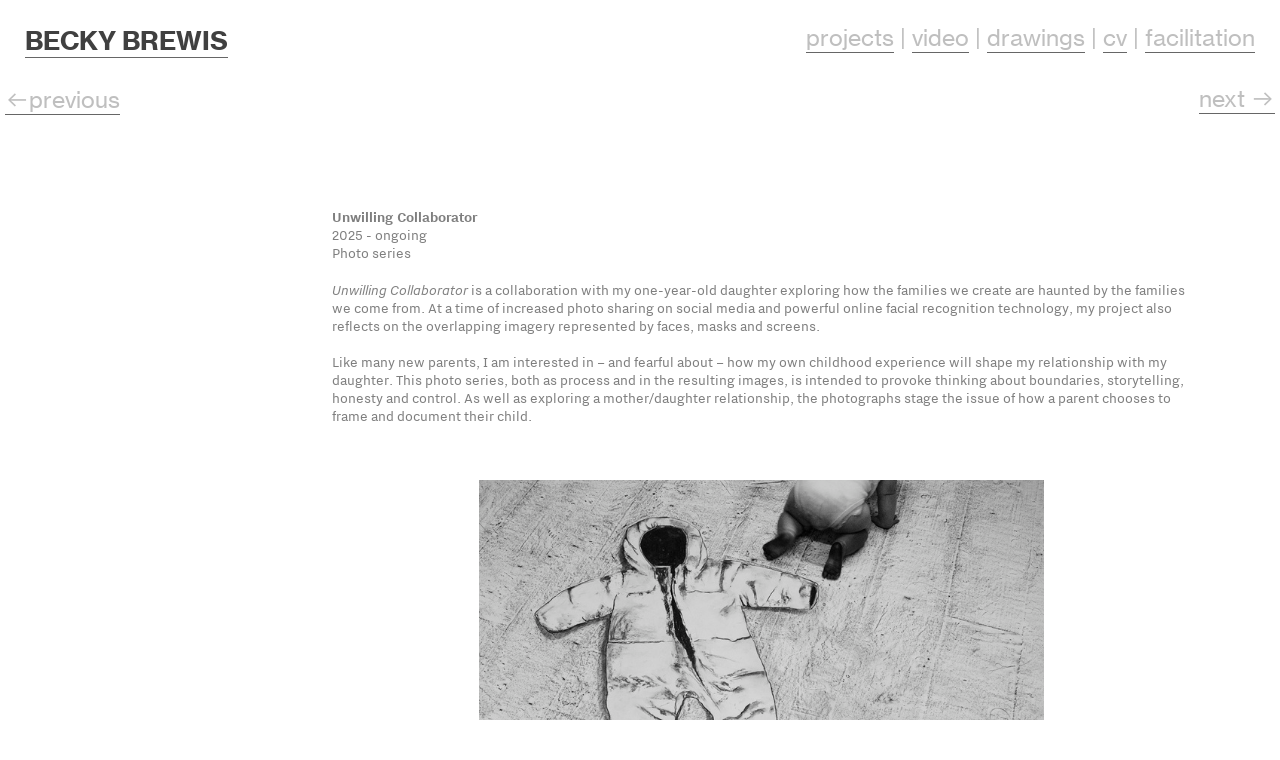

--- FILE ---
content_type: text/html; charset=UTF-8
request_url: https://beckybrewis.com/PROJECTS
body_size: 48239
content:
<!DOCTYPE html>
<!-- 

        Running on cargo.site

-->
<html lang="en" data-predefined-style="true" data-css-presets="true" data-css-preset data-typography-preset>
	<head>
<script>
				var __cargo_context__ = 'live';
				var __cargo_js_ver__ = 'c=3744406473';
				var __cargo_maint__ = false;
				
				
			</script>
					<meta http-equiv="X-UA-Compatible" content="IE=edge,chrome=1">
		<meta http-equiv="Content-Type" content="text/html; charset=utf-8">
		<meta name="viewport" content="initial-scale=1.0, maximum-scale=1.0, user-scalable=no">
		
			<meta name="robots" content="index,follow">
		<title>PROJECTS — Becky Brewis</title>
		<meta name="description" content="Cargo">
		
		<link rel="preconnect" href="https://static.cargo.site" crossorigin>
		<link rel="preconnect" href="https://freight.cargo.site" crossorigin>
				<link rel="preconnect" href="https://type.cargo.site" crossorigin>

		<!--<link rel="preload" href="https://static.cargo.site/assets/social/IconFont-Regular-0.9.3.woff2" as="font" type="font/woff" crossorigin>-->

		

		<link href="https://static.cargo.site/favicon/favicon.ico" rel="shortcut icon">
		<link href="https://beckybrewis.com/rss" rel="alternate" type="application/rss+xml" title="Becky Brewis feed">

		<link href="https://beckybrewis.com/stylesheet?c=3744406473&1697300388" id="member_stylesheet" rel="stylesheet" type="text/css" />
<style id="">@font-face{font-family:Icons;src:url(https://static.cargo.site/assets/social/IconFont-Regular-0.9.3.woff2);unicode-range:U+E000-E15C,U+F0000,U+FE0E}@font-face{font-family:Icons;src:url(https://static.cargo.site/assets/social/IconFont-Regular-0.9.3.woff2);font-weight:240;unicode-range:U+E000-E15C,U+F0000,U+FE0E}@font-face{font-family:Icons;src:url(https://static.cargo.site/assets/social/IconFont-Regular-0.9.3.woff2);unicode-range:U+E000-E15C,U+F0000,U+FE0E;font-weight:400}@font-face{font-family:Icons;src:url(https://static.cargo.site/assets/social/IconFont-Regular-0.9.3.woff2);unicode-range:U+E000-E15C,U+F0000,U+FE0E;font-weight:600}@font-face{font-family:Icons;src:url(https://static.cargo.site/assets/social/IconFont-Regular-0.9.3.woff2);unicode-range:U+E000-E15C,U+F0000,U+FE0E;font-weight:800}@font-face{font-family:Icons;src:url(https://static.cargo.site/assets/social/IconFont-Regular-0.9.3.woff2);unicode-range:U+E000-E15C,U+F0000,U+FE0E;font-style:italic}@font-face{font-family:Icons;src:url(https://static.cargo.site/assets/social/IconFont-Regular-0.9.3.woff2);unicode-range:U+E000-E15C,U+F0000,U+FE0E;font-weight:200;font-style:italic}@font-face{font-family:Icons;src:url(https://static.cargo.site/assets/social/IconFont-Regular-0.9.3.woff2);unicode-range:U+E000-E15C,U+F0000,U+FE0E;font-weight:400;font-style:italic}@font-face{font-family:Icons;src:url(https://static.cargo.site/assets/social/IconFont-Regular-0.9.3.woff2);unicode-range:U+E000-E15C,U+F0000,U+FE0E;font-weight:600;font-style:italic}@font-face{font-family:Icons;src:url(https://static.cargo.site/assets/social/IconFont-Regular-0.9.3.woff2);unicode-range:U+E000-E15C,U+F0000,U+FE0E;font-weight:800;font-style:italic}body.iconfont-loading,body.iconfont-loading *{color:transparent!important}body{-moz-osx-font-smoothing:grayscale;-webkit-font-smoothing:antialiased;-webkit-text-size-adjust:none}body.no-scroll{overflow:hidden}/*!
 * Content
 */.page{word-wrap:break-word}:focus{outline:0}.pointer-events-none{pointer-events:none}.pointer-events-auto{pointer-events:auto}.pointer-events-none .page_content .audio-player,.pointer-events-none .page_content .shop_product,.pointer-events-none .page_content a,.pointer-events-none .page_content audio,.pointer-events-none .page_content button,.pointer-events-none .page_content details,.pointer-events-none .page_content iframe,.pointer-events-none .page_content img,.pointer-events-none .page_content input,.pointer-events-none .page_content video{pointer-events:auto}.pointer-events-none .page_content *>a,.pointer-events-none .page_content>a{position:relative}s *{text-transform:inherit}#toolset{position:fixed;bottom:10px;right:10px;z-index:8}.mobile #toolset,.template_site_inframe #toolset{display:none}#toolset a{display:block;height:24px;width:24px;margin:0;padding:0;text-decoration:none;background:rgba(0,0,0,.2)}#toolset a:hover{background:rgba(0,0,0,.8)}[data-adminview] #toolset a,[data-adminview] #toolset_admin a{background:rgba(0,0,0,.04);pointer-events:none;cursor:default}#toolset_admin a:active{background:rgba(0,0,0,.7)}#toolset_admin a svg>*{transform:scale(1.1) translate(0,-.5px);transform-origin:50% 50%}#toolset_admin a svg{pointer-events:none;width:100%!important;height:auto!important}#following-container{overflow:auto;-webkit-overflow-scrolling:touch}#following-container iframe{height:100%;width:100%;position:absolute;top:0;left:0;right:0;bottom:0}:root{--following-width:-400px;--following-animation-duration:450ms}@keyframes following-open{0%{transform:translateX(0)}100%{transform:translateX(var(--following-width))}}@keyframes following-open-inverse{0%{transform:translateX(0)}100%{transform:translateX(calc(-1 * var(--following-width)))}}@keyframes following-close{0%{transform:translateX(var(--following-width))}100%{transform:translateX(0)}}@keyframes following-close-inverse{0%{transform:translateX(calc(-1 * var(--following-width)))}100%{transform:translateX(0)}}body.animate-left{animation:following-open var(--following-animation-duration);animation-fill-mode:both;animation-timing-function:cubic-bezier(.24,1,.29,1)}#following-container.animate-left{animation:following-close-inverse var(--following-animation-duration);animation-fill-mode:both;animation-timing-function:cubic-bezier(.24,1,.29,1)}#following-container.animate-left #following-frame{animation:following-close var(--following-animation-duration);animation-fill-mode:both;animation-timing-function:cubic-bezier(.24,1,.29,1)}body.animate-right{animation:following-close var(--following-animation-duration);animation-fill-mode:both;animation-timing-function:cubic-bezier(.24,1,.29,1)}#following-container.animate-right{animation:following-open-inverse var(--following-animation-duration);animation-fill-mode:both;animation-timing-function:cubic-bezier(.24,1,.29,1)}#following-container.animate-right #following-frame{animation:following-open var(--following-animation-duration);animation-fill-mode:both;animation-timing-function:cubic-bezier(.24,1,.29,1)}.slick-slider{position:relative;display:block;-moz-box-sizing:border-box;box-sizing:border-box;-webkit-user-select:none;-moz-user-select:none;-ms-user-select:none;user-select:none;-webkit-touch-callout:none;-khtml-user-select:none;-ms-touch-action:pan-y;touch-action:pan-y;-webkit-tap-highlight-color:transparent}.slick-list{position:relative;display:block;overflow:hidden;margin:0;padding:0}.slick-list:focus{outline:0}.slick-list.dragging{cursor:pointer;cursor:hand}.slick-slider .slick-list,.slick-slider .slick-track{transform:translate3d(0,0,0);will-change:transform}.slick-track{position:relative;top:0;left:0;display:block}.slick-track:after,.slick-track:before{display:table;content:'';width:1px;height:1px;margin-top:-1px;margin-left:-1px}.slick-track:after{clear:both}.slick-loading .slick-track{visibility:hidden}.slick-slide{display:none;float:left;height:100%;min-height:1px}[dir=rtl] .slick-slide{float:right}.content .slick-slide img{display:inline-block}.content .slick-slide img:not(.image-zoom){cursor:pointer}.content .scrub .slick-list,.content .scrub .slick-slide img:not(.image-zoom){cursor:ew-resize}body.slideshow-scrub-dragging *{cursor:ew-resize!important}.content .slick-slide img:not([src]),.content .slick-slide img[src='']{width:100%;height:auto}.slick-slide.slick-loading img{display:none}.slick-slide.dragging img{pointer-events:none}.slick-initialized .slick-slide{display:block}.slick-loading .slick-slide{visibility:hidden}.slick-vertical .slick-slide{display:block;height:auto;border:1px solid transparent}.slick-arrow.slick-hidden{display:none}.slick-arrow{position:absolute;z-index:9;width:0;top:0;height:100%;cursor:pointer;will-change:opacity;-webkit-transition:opacity 333ms cubic-bezier(.4,0,.22,1);transition:opacity 333ms cubic-bezier(.4,0,.22,1)}.slick-arrow.hidden{opacity:0}.slick-arrow svg{position:absolute;width:36px;height:36px;top:0;left:0;right:0;bottom:0;margin:auto;transform:translate(.25px,.25px)}.slick-arrow svg.right-arrow{transform:translate(.25px,.25px) scaleX(-1)}.slick-arrow svg:active{opacity:.75}.slick-arrow svg .arrow-shape{fill:none!important;stroke:#fff;stroke-linecap:square}.slick-arrow svg .arrow-outline{fill:none!important;stroke-width:2.5px;stroke:rgba(0,0,0,.6);stroke-linecap:square}.slick-arrow.slick-next{right:0;text-align:right}.slick-next svg,.wallpaper-navigation .slick-next svg{margin-right:10px}.mobile .slick-next svg{margin-right:10px}.slick-arrow.slick-prev{text-align:left}.slick-prev svg,.wallpaper-navigation .slick-prev svg{margin-left:10px}.mobile .slick-prev svg{margin-left:10px}.loading_animation{display:none;vertical-align:middle;z-index:15;line-height:0;pointer-events:none;border-radius:100%}.loading_animation.hidden{display:none}.loading_animation.pulsing{opacity:0;display:inline-block;animation-delay:.1s;-webkit-animation-delay:.1s;-moz-animation-delay:.1s;animation-duration:12s;animation-iteration-count:infinite;animation:fade-pulse-in .5s ease-in-out;-moz-animation:fade-pulse-in .5s ease-in-out;-webkit-animation:fade-pulse-in .5s ease-in-out;-webkit-animation-fill-mode:forwards;-moz-animation-fill-mode:forwards;animation-fill-mode:forwards}.loading_animation.pulsing.no-delay{animation-delay:0s;-webkit-animation-delay:0s;-moz-animation-delay:0s}.loading_animation div{border-radius:100%}.loading_animation div svg{max-width:100%;height:auto}.loading_animation div,.loading_animation div svg{width:20px;height:20px}.loading_animation.full-width svg{width:100%;height:auto}.loading_animation.full-width.big svg{width:100px;height:100px}.loading_animation div svg>*{fill:#ccc}.loading_animation div{-webkit-animation:spin-loading 12s ease-out;-webkit-animation-iteration-count:infinite;-moz-animation:spin-loading 12s ease-out;-moz-animation-iteration-count:infinite;animation:spin-loading 12s ease-out;animation-iteration-count:infinite}.loading_animation.hidden{display:none}[data-backdrop] .loading_animation{position:absolute;top:15px;left:15px;z-index:99}.loading_animation.position-absolute.middle{top:calc(50% - 10px);left:calc(50% - 10px)}.loading_animation.position-absolute.topleft{top:0;left:0}.loading_animation.position-absolute.middleright{top:calc(50% - 10px);right:1rem}.loading_animation.position-absolute.middleleft{top:calc(50% - 10px);left:1rem}.loading_animation.gray div svg>*{fill:#999}.loading_animation.gray-dark div svg>*{fill:#666}.loading_animation.gray-darker div svg>*{fill:#555}.loading_animation.gray-light div svg>*{fill:#ccc}.loading_animation.white div svg>*{fill:rgba(255,255,255,.85)}.loading_animation.blue div svg>*{fill:#698fff}.loading_animation.inline{display:inline-block;margin-bottom:.5ex}.loading_animation.inline.left{margin-right:.5ex}@-webkit-keyframes fade-pulse-in{0%{opacity:0}50%{opacity:.5}100%{opacity:1}}@-moz-keyframes fade-pulse-in{0%{opacity:0}50%{opacity:.5}100%{opacity:1}}@keyframes fade-pulse-in{0%{opacity:0}50%{opacity:.5}100%{opacity:1}}@-webkit-keyframes pulsate{0%{opacity:1}50%{opacity:0}100%{opacity:1}}@-moz-keyframes pulsate{0%{opacity:1}50%{opacity:0}100%{opacity:1}}@keyframes pulsate{0%{opacity:1}50%{opacity:0}100%{opacity:1}}@-webkit-keyframes spin-loading{0%{transform:rotate(0)}9%{transform:rotate(1050deg)}18%{transform:rotate(-1090deg)}20%{transform:rotate(-1080deg)}23%{transform:rotate(-1080deg)}28%{transform:rotate(-1095deg)}29%{transform:rotate(-1065deg)}34%{transform:rotate(-1080deg)}35%{transform:rotate(-1050deg)}40%{transform:rotate(-1065deg)}41%{transform:rotate(-1035deg)}44%{transform:rotate(-1035deg)}47%{transform:rotate(-2160deg)}50%{transform:rotate(-2160deg)}56%{transform:rotate(45deg)}60%{transform:rotate(45deg)}80%{transform:rotate(6120deg)}100%{transform:rotate(0)}}@keyframes spin-loading{0%{transform:rotate(0)}9%{transform:rotate(1050deg)}18%{transform:rotate(-1090deg)}20%{transform:rotate(-1080deg)}23%{transform:rotate(-1080deg)}28%{transform:rotate(-1095deg)}29%{transform:rotate(-1065deg)}34%{transform:rotate(-1080deg)}35%{transform:rotate(-1050deg)}40%{transform:rotate(-1065deg)}41%{transform:rotate(-1035deg)}44%{transform:rotate(-1035deg)}47%{transform:rotate(-2160deg)}50%{transform:rotate(-2160deg)}56%{transform:rotate(45deg)}60%{transform:rotate(45deg)}80%{transform:rotate(6120deg)}100%{transform:rotate(0)}}[grid-row]{align-items:flex-start;box-sizing:border-box;display:-webkit-box;display:-webkit-flex;display:-ms-flexbox;display:flex;-webkit-flex-wrap:wrap;-ms-flex-wrap:wrap;flex-wrap:wrap}[grid-col]{box-sizing:border-box}[grid-row] [grid-col].empty:after{content:"\0000A0";cursor:text}body.mobile[data-adminview=content-editproject] [grid-row] [grid-col].empty:after{display:none}[grid-col=auto]{-webkit-box-flex:1;-webkit-flex:1;-ms-flex:1;flex:1}[grid-col=x12]{width:100%}[grid-col=x11]{width:50%}[grid-col=x10]{width:33.33%}[grid-col=x9]{width:25%}[grid-col=x8]{width:20%}[grid-col=x7]{width:16.666666667%}[grid-col=x6]{width:14.285714286%}[grid-col=x5]{width:12.5%}[grid-col=x4]{width:11.111111111%}[grid-col=x3]{width:10%}[grid-col=x2]{width:9.090909091%}[grid-col=x1]{width:8.333333333%}[grid-col="1"]{width:8.33333%}[grid-col="2"]{width:16.66667%}[grid-col="3"]{width:25%}[grid-col="4"]{width:33.33333%}[grid-col="5"]{width:41.66667%}[grid-col="6"]{width:50%}[grid-col="7"]{width:58.33333%}[grid-col="8"]{width:66.66667%}[grid-col="9"]{width:75%}[grid-col="10"]{width:83.33333%}[grid-col="11"]{width:91.66667%}[grid-col="12"]{width:100%}body.mobile [grid-responsive] [grid-col]{width:100%;-webkit-box-flex:none;-webkit-flex:none;-ms-flex:none;flex:none}[data-ce-host=true][contenteditable=true] [grid-pad]{pointer-events:none}[data-ce-host=true][contenteditable=true] [grid-pad]>*{pointer-events:auto}[grid-pad="0"]{padding:0}[grid-pad="0.25"]{padding:.125rem}[grid-pad="0.5"]{padding:.25rem}[grid-pad="0.75"]{padding:.375rem}[grid-pad="1"]{padding:.5rem}[grid-pad="1.25"]{padding:.625rem}[grid-pad="1.5"]{padding:.75rem}[grid-pad="1.75"]{padding:.875rem}[grid-pad="2"]{padding:1rem}[grid-pad="2.5"]{padding:1.25rem}[grid-pad="3"]{padding:1.5rem}[grid-pad="3.5"]{padding:1.75rem}[grid-pad="4"]{padding:2rem}[grid-pad="5"]{padding:2.5rem}[grid-pad="6"]{padding:3rem}[grid-pad="7"]{padding:3.5rem}[grid-pad="8"]{padding:4rem}[grid-pad="9"]{padding:4.5rem}[grid-pad="10"]{padding:5rem}[grid-gutter="0"]{margin:0}[grid-gutter="0.5"]{margin:-.25rem}[grid-gutter="1"]{margin:-.5rem}[grid-gutter="1.5"]{margin:-.75rem}[grid-gutter="2"]{margin:-1rem}[grid-gutter="2.5"]{margin:-1.25rem}[grid-gutter="3"]{margin:-1.5rem}[grid-gutter="3.5"]{margin:-1.75rem}[grid-gutter="4"]{margin:-2rem}[grid-gutter="5"]{margin:-2.5rem}[grid-gutter="6"]{margin:-3rem}[grid-gutter="7"]{margin:-3.5rem}[grid-gutter="8"]{margin:-4rem}[grid-gutter="10"]{margin:-5rem}[grid-gutter="12"]{margin:-6rem}[grid-gutter="14"]{margin:-7rem}[grid-gutter="16"]{margin:-8rem}[grid-gutter="18"]{margin:-9rem}[grid-gutter="20"]{margin:-10rem}small{max-width:100%;text-decoration:inherit}img:not([src]),img[src='']{outline:1px solid rgba(177,177,177,.4);outline-offset:-1px;content:url([data-uri])}img.image-zoom{cursor:-webkit-zoom-in;cursor:-moz-zoom-in;cursor:zoom-in}#imprimatur{color:#333;font-size:10px;font-family:-apple-system,BlinkMacSystemFont,"Segoe UI",Roboto,Oxygen,Ubuntu,Cantarell,"Open Sans","Helvetica Neue",sans-serif,"Sans Serif",Icons;/*!System*/position:fixed;opacity:.3;right:-28px;bottom:160px;transform:rotate(270deg);-ms-transform:rotate(270deg);-webkit-transform:rotate(270deg);z-index:8;text-transform:uppercase;color:#999;opacity:.5;padding-bottom:2px;text-decoration:none}.mobile #imprimatur{display:none}bodycopy cargo-link a{font-family:-apple-system,BlinkMacSystemFont,"Segoe UI",Roboto,Oxygen,Ubuntu,Cantarell,"Open Sans","Helvetica Neue",sans-serif,"Sans Serif",Icons;/*!System*/font-size:12px;font-style:normal;font-weight:400;transform:rotate(270deg);text-decoration:none;position:fixed!important;right:-27px;bottom:100px;text-decoration:none;letter-spacing:normal;background:0 0;border:0;border-bottom:0;outline:0}/*! PhotoSwipe Default UI CSS by Dmitry Semenov | photoswipe.com | MIT license */.pswp--has_mouse .pswp__button--arrow--left,.pswp--has_mouse .pswp__button--arrow--right,.pswp__ui{visibility:visible}.pswp--minimal--dark .pswp__top-bar,.pswp__button{background:0 0}.pswp,.pswp__bg,.pswp__container,.pswp__img--placeholder,.pswp__zoom-wrap,.quick-view-navigation{-webkit-backface-visibility:hidden}.pswp__button{cursor:pointer;opacity:1;-webkit-appearance:none;transition:opacity .2s;-webkit-box-shadow:none;box-shadow:none}.pswp__button-close>svg{top:10px;right:10px;margin-left:auto}.pswp--touch .quick-view-navigation{display:none}.pswp__ui{-webkit-font-smoothing:auto;opacity:1;z-index:1550}.quick-view-navigation{will-change:opacity;-webkit-transition:opacity 333ms cubic-bezier(.4,0,.22,1);transition:opacity 333ms cubic-bezier(.4,0,.22,1)}.quick-view-navigation .pswp__group .pswp__button{pointer-events:auto}.pswp__button>svg{position:absolute;width:36px;height:36px}.quick-view-navigation .pswp__group:active svg{opacity:.75}.pswp__button svg .shape-shape{fill:#fff}.pswp__button svg .shape-outline{fill:#000}.pswp__button-prev>svg{top:0;bottom:0;left:10px;margin:auto}.pswp__button-next>svg{top:0;bottom:0;right:10px;margin:auto}.quick-view-navigation .pswp__group .pswp__button-prev{position:absolute;left:0;top:0;width:0;height:100%}.quick-view-navigation .pswp__group .pswp__button-next{position:absolute;right:0;top:0;width:0;height:100%}.quick-view-navigation .close-button,.quick-view-navigation .left-arrow,.quick-view-navigation .right-arrow{transform:translate(.25px,.25px)}.quick-view-navigation .right-arrow{transform:translate(.25px,.25px) scaleX(-1)}.pswp__button svg .shape-outline{fill:transparent!important;stroke:#000;stroke-width:2.5px;stroke-linecap:square}.pswp__button svg .shape-shape{fill:transparent!important;stroke:#fff;stroke-width:1.5px;stroke-linecap:square}.pswp__bg,.pswp__scroll-wrap,.pswp__zoom-wrap{width:100%;position:absolute}.quick-view-navigation .pswp__group .pswp__button-close{margin:0}.pswp__container,.pswp__item,.pswp__zoom-wrap{right:0;bottom:0;top:0;position:absolute;left:0}.pswp__ui--hidden .pswp__button{opacity:.001}.pswp__ui--hidden .pswp__button,.pswp__ui--hidden .pswp__button *{pointer-events:none}.pswp .pswp__ui.pswp__ui--displaynone{display:none}.pswp__element--disabled{display:none!important}/*! PhotoSwipe main CSS by Dmitry Semenov | photoswipe.com | MIT license */.pswp{position:fixed;display:none;height:100%;width:100%;top:0;left:0;right:0;bottom:0;margin:auto;-ms-touch-action:none;touch-action:none;z-index:9999999;-webkit-text-size-adjust:100%;line-height:initial;letter-spacing:initial;outline:0}.pswp img{max-width:none}.pswp--zoom-disabled .pswp__img{cursor:default!important}.pswp--animate_opacity{opacity:.001;will-change:opacity;-webkit-transition:opacity 333ms cubic-bezier(.4,0,.22,1);transition:opacity 333ms cubic-bezier(.4,0,.22,1)}.pswp--open{display:block}.pswp--zoom-allowed .pswp__img{cursor:-webkit-zoom-in;cursor:-moz-zoom-in;cursor:zoom-in}.pswp--zoomed-in .pswp__img{cursor:-webkit-grab;cursor:-moz-grab;cursor:grab}.pswp--dragging .pswp__img{cursor:-webkit-grabbing;cursor:-moz-grabbing;cursor:grabbing}.pswp__bg{left:0;top:0;height:100%;opacity:0;transform:translateZ(0);will-change:opacity}.pswp__scroll-wrap{left:0;top:0;height:100%}.pswp__container,.pswp__zoom-wrap{-ms-touch-action:none;touch-action:none}.pswp__container,.pswp__img{-webkit-user-select:none;-moz-user-select:none;-ms-user-select:none;user-select:none;-webkit-tap-highlight-color:transparent;-webkit-touch-callout:none}.pswp__zoom-wrap{-webkit-transform-origin:left top;-ms-transform-origin:left top;transform-origin:left top;-webkit-transition:-webkit-transform 222ms cubic-bezier(.4,0,.22,1);transition:transform 222ms cubic-bezier(.4,0,.22,1)}.pswp__bg{-webkit-transition:opacity 222ms cubic-bezier(.4,0,.22,1);transition:opacity 222ms cubic-bezier(.4,0,.22,1)}.pswp--animated-in .pswp__bg,.pswp--animated-in .pswp__zoom-wrap{-webkit-transition:none;transition:none}.pswp--hide-overflow .pswp__scroll-wrap,.pswp--hide-overflow.pswp{overflow:hidden}.pswp__img{position:absolute;width:auto;height:auto;top:0;left:0}.pswp__img--placeholder--blank{background:#222}.pswp--ie .pswp__img{width:100%!important;height:auto!important;left:0;top:0}.pswp__ui--idle{opacity:0}.pswp__error-msg{position:absolute;left:0;top:50%;width:100%;text-align:center;font-size:14px;line-height:16px;margin-top:-8px;color:#ccc}.pswp__error-msg a{color:#ccc;text-decoration:underline}.pswp__error-msg{font-family:-apple-system,BlinkMacSystemFont,"Segoe UI",Roboto,Oxygen,Ubuntu,Cantarell,"Open Sans","Helvetica Neue",sans-serif}.quick-view.mouse-down .iframe-item{pointer-events:none!important}.quick-view-caption-positioner{pointer-events:none;width:100%;height:100%}.quick-view-caption-wrapper{margin:auto;position:absolute;bottom:0;left:0;right:0}.quick-view-horizontal-align-left .quick-view-caption-wrapper{margin-left:0}.quick-view-horizontal-align-right .quick-view-caption-wrapper{margin-right:0}[data-quick-view-caption]{transition:.1s opacity ease-in-out;position:absolute;bottom:0;left:0;right:0}.quick-view-horizontal-align-left [data-quick-view-caption]{text-align:left}.quick-view-horizontal-align-right [data-quick-view-caption]{text-align:right}.quick-view-caption{transition:.1s opacity ease-in-out}.quick-view-caption>*{display:inline-block}.quick-view-caption *{pointer-events:auto}.quick-view-caption.hidden{opacity:0}.shop_product .dropdown_wrapper{flex:0 0 100%;position:relative}.shop_product select{appearance:none;-moz-appearance:none;-webkit-appearance:none;outline:0;-webkit-font-smoothing:antialiased;-moz-osx-font-smoothing:grayscale;cursor:pointer;border-radius:0;white-space:nowrap;overflow:hidden!important;text-overflow:ellipsis}.shop_product select.dropdown::-ms-expand{display:none}.shop_product a{cursor:pointer;border-bottom:none;text-decoration:none}.shop_product a.out-of-stock{pointer-events:none}body.audio-player-dragging *{cursor:ew-resize!important}.audio-player{display:inline-flex;flex:1 0 calc(100% - 2px);width:calc(100% - 2px)}.audio-player .button{height:100%;flex:0 0 3.3rem;display:flex}.audio-player .separator{left:3.3rem;height:100%}.audio-player .buffer{width:0%;height:100%;transition:left .3s linear,width .3s linear}.audio-player.seeking .buffer{transition:left 0s,width 0s}.audio-player.seeking{user-select:none;-webkit-user-select:none;cursor:ew-resize}.audio-player.seeking *{user-select:none;-webkit-user-select:none;cursor:ew-resize}.audio-player .bar{overflow:hidden;display:flex;justify-content:space-between;align-content:center;flex-grow:1}.audio-player .progress{width:0%;height:100%;transition:width .3s linear}.audio-player.seeking .progress{transition:width 0s}.audio-player .pause,.audio-player .play{cursor:pointer;height:100%}.audio-player .note-icon{margin:auto 0;order:2;flex:0 1 auto}.audio-player .title{white-space:nowrap;overflow:hidden;text-overflow:ellipsis;pointer-events:none;user-select:none;padding:.5rem 0 .5rem 1rem;margin:auto auto auto 0;flex:0 3 auto;min-width:0;width:100%}.audio-player .total-time{flex:0 1 auto;margin:auto 0}.audio-player .current-time,.audio-player .play-text{flex:0 1 auto;margin:auto 0}.audio-player .stream-anim{user-select:none;margin:auto auto auto 0}.audio-player .stream-anim span{display:inline-block}.audio-player .buffer,.audio-player .current-time,.audio-player .note-svg,.audio-player .play-text,.audio-player .separator,.audio-player .total-time{user-select:none;pointer-events:none}.audio-player .buffer,.audio-player .play-text,.audio-player .progress{position:absolute}.audio-player,.audio-player .bar,.audio-player .button,.audio-player .current-time,.audio-player .note-icon,.audio-player .pause,.audio-player .play,.audio-player .total-time{position:relative}body.mobile .audio-player,body.mobile .audio-player *{-webkit-touch-callout:none}#standalone-admin-frame{border:0;width:400px;position:absolute;right:0;top:0;height:100vh;z-index:99}body[standalone-admin=true] #standalone-admin-frame{transform:translate(0,0)}body[standalone-admin=true] .main_container{width:calc(100% - 400px)}body[standalone-admin=false] #standalone-admin-frame{transform:translate(100%,0)}body[standalone-admin=false] .main_container{width:100%}.toggle_standaloneAdmin{position:fixed;top:0;right:400px;height:40px;width:40px;z-index:999;cursor:pointer;background-color:rgba(0,0,0,.4)}.toggle_standaloneAdmin:active{opacity:.7}body[standalone-admin=false] .toggle_standaloneAdmin{right:0}.toggle_standaloneAdmin *{color:#fff;fill:#fff}.toggle_standaloneAdmin svg{padding:6px;width:100%;height:100%;opacity:.85}body[standalone-admin=false] .toggle_standaloneAdmin #close,body[standalone-admin=true] .toggle_standaloneAdmin #backdropsettings{display:none}.toggle_standaloneAdmin>div{width:100%;height:100%}#admin_toggle_button{position:fixed;top:50%;transform:translate(0,-50%);right:400px;height:36px;width:12px;z-index:999;cursor:pointer;background-color:rgba(0,0,0,.09);padding-left:2px;margin-right:5px}#admin_toggle_button .bar{content:'';background:rgba(0,0,0,.09);position:fixed;width:5px;bottom:0;top:0;z-index:10}#admin_toggle_button:active{background:rgba(0,0,0,.065)}#admin_toggle_button *{color:#fff;fill:#fff}#admin_toggle_button svg{padding:0;width:16px;height:36px;margin-left:1px;opacity:1}#admin_toggle_button svg *{fill:#fff;opacity:1}#admin_toggle_button[data-state=closed] .toggle_admin_close{display:none}#admin_toggle_button[data-state=closed],#admin_toggle_button[data-state=closed] .toggle_admin_open{width:20px;cursor:pointer;margin:0}#admin_toggle_button[data-state=closed] svg{margin-left:2px}#admin_toggle_button[data-state=open] .toggle_admin_open{display:none}select,select *{text-rendering:auto!important}b b{font-weight:inherit}*{-webkit-box-sizing:border-box;-moz-box-sizing:border-box;box-sizing:border-box}customhtml>*{position:relative;z-index:10}body,html{min-height:100vh;margin:0;padding:0}html{touch-action:manipulation;position:relative;background-color:#fff}.main_container{min-height:100vh;width:100%;overflow:hidden}.container{display:-webkit-box;display:-webkit-flex;display:-moz-box;display:-ms-flexbox;display:flex;-webkit-flex-wrap:wrap;-moz-flex-wrap:wrap;-ms-flex-wrap:wrap;flex-wrap:wrap;max-width:100%;width:100%;overflow:visible}.container{align-items:flex-start;-webkit-align-items:flex-start}.page{z-index:2}.page ul li>text-limit{display:block}.content,.content_container,.pinned{-webkit-flex:1 0 auto;-moz-flex:1 0 auto;-ms-flex:1 0 auto;flex:1 0 auto;max-width:100%}.content_container{width:100%}.content_container.full_height{min-height:100vh}.page_background{position:absolute;top:0;left:0;width:100%;height:100%}.page_container{position:relative;overflow:visible;width:100%}.backdrop{position:absolute;top:0;z-index:1;width:100%;height:100%;max-height:100vh}.backdrop>div{position:absolute;top:0;left:0;width:100%;height:100%;-webkit-backface-visibility:hidden;backface-visibility:hidden;transform:translate3d(0,0,0);contain:strict}[data-backdrop].backdrop>div[data-overflowing]{max-height:100vh;position:absolute;top:0;left:0}body.mobile [split-responsive]{display:flex;flex-direction:column}body.mobile [split-responsive] .container{width:100%;order:2}body.mobile [split-responsive] .backdrop{position:relative;height:50vh;width:100%;order:1}body.mobile [split-responsive] [data-auxiliary].backdrop{position:absolute;height:50vh;width:100%;order:1}.page{position:relative;z-index:2}img[data-align=left]{float:left}img[data-align=right]{float:right}[data-rotation]{transform-origin:center center}.content .page_content:not([contenteditable=true]) [data-draggable]{pointer-events:auto!important;backface-visibility:hidden}.preserve-3d{-moz-transform-style:preserve-3d;transform-style:preserve-3d}.content .page_content:not([contenteditable=true]) [data-draggable] iframe{pointer-events:none!important}.dragging-active iframe{pointer-events:none!important}.content .page_content:not([contenteditable=true]) [data-draggable]:active{opacity:1}.content .scroll-transition-fade{transition:transform 1s ease-in-out,opacity .8s ease-in-out}.content .scroll-transition-fade.below-viewport{opacity:0;transform:translateY(40px)}.mobile.full_width .page_container:not([split-layout]) .container_width{width:100%}[data-view=pinned_bottom] .bottom_pin_invisibility{visibility:hidden}.pinned{position:relative;width:100%}.pinned .page_container.accommodate:not(.fixed):not(.overlay){z-index:2}.pinned .page_container.overlay{position:absolute;z-index:4}.pinned .page_container.overlay.fixed{position:fixed}.pinned .page_container.overlay.fixed .page{max-height:100vh;-webkit-overflow-scrolling:touch}.pinned .page_container.overlay.fixed .page.allow-scroll{overflow-y:auto;overflow-x:hidden}.pinned .page_container.overlay.fixed .page.allow-scroll{align-items:flex-start;-webkit-align-items:flex-start}.pinned .page_container .page.allow-scroll::-webkit-scrollbar{width:0;background:0 0;display:none}.pinned.pinned_top .page_container.overlay{left:0;top:0}.pinned.pinned_bottom .page_container.overlay{left:0;bottom:0}div[data-container=set]:empty{margin-top:1px}.thumbnails{position:relative;z-index:1}[thumbnails=grid]{align-items:baseline}[thumbnails=justify] .thumbnail{box-sizing:content-box}[thumbnails][data-padding-zero] .thumbnail{margin-bottom:-1px}[thumbnails=montessori] .thumbnail{pointer-events:auto;position:absolute}[thumbnails] .thumbnail>a{display:block;text-decoration:none}[thumbnails=montessori]{height:0}[thumbnails][data-resizing],[thumbnails][data-resizing] *{cursor:nwse-resize}[thumbnails] .thumbnail .resize-handle{cursor:nwse-resize;width:26px;height:26px;padding:5px;position:absolute;opacity:.75;right:-1px;bottom:-1px;z-index:100}[thumbnails][data-resizing] .resize-handle{display:none}[thumbnails] .thumbnail .resize-handle svg{position:absolute;top:0;left:0}[thumbnails] .thumbnail .resize-handle:hover{opacity:1}[data-can-move].thumbnail .resize-handle svg .resize_path_outline{fill:#fff}[data-can-move].thumbnail .resize-handle svg .resize_path{fill:#000}[thumbnails=montessori] .thumbnail_sizer{height:0;width:100%;position:relative;padding-bottom:100%;pointer-events:none}[thumbnails] .thumbnail img{display:block;min-height:3px;margin-bottom:0}[thumbnails] .thumbnail img:not([src]),img[src=""]{margin:0!important;width:100%;min-height:3px;height:100%!important;position:absolute}[aspect-ratio="1x1"].thumb_image{height:0;padding-bottom:100%;overflow:hidden}[aspect-ratio="4x3"].thumb_image{height:0;padding-bottom:75%;overflow:hidden}[aspect-ratio="16x9"].thumb_image{height:0;padding-bottom:56.25%;overflow:hidden}[thumbnails] .thumb_image{width:100%;position:relative}[thumbnails][thumbnail-vertical-align=top]{align-items:flex-start}[thumbnails][thumbnail-vertical-align=middle]{align-items:center}[thumbnails][thumbnail-vertical-align=bottom]{align-items:baseline}[thumbnails][thumbnail-horizontal-align=left]{justify-content:flex-start}[thumbnails][thumbnail-horizontal-align=middle]{justify-content:center}[thumbnails][thumbnail-horizontal-align=right]{justify-content:flex-end}.thumb_image.default_image>svg{position:absolute;top:0;left:0;bottom:0;right:0;width:100%;height:100%}.thumb_image.default_image{outline:1px solid #ccc;outline-offset:-1px;position:relative}.mobile.full_width [data-view=Thumbnail] .thumbnails_width{width:100%}.content [data-draggable] a:active,.content [data-draggable] img:active{opacity:initial}.content .draggable-dragging{opacity:initial}[data-draggable].draggable_visible{visibility:visible}[data-draggable].draggable_hidden{visibility:hidden}.gallery_card [data-draggable],.marquee [data-draggable]{visibility:inherit}[data-draggable]{visibility:visible;background-color:rgba(0,0,0,.003)}#site_menu_panel_container .image-gallery:not(.initialized){height:0;padding-bottom:100%;min-height:initial}.image-gallery:not(.initialized){min-height:100vh;visibility:hidden;width:100%}.image-gallery .gallery_card img{display:block;width:100%;height:auto}.image-gallery .gallery_card{transform-origin:center}.image-gallery .gallery_card.dragging{opacity:.1;transform:initial!important}.image-gallery:not([image-gallery=slideshow]) .gallery_card iframe:only-child,.image-gallery:not([image-gallery=slideshow]) .gallery_card video:only-child{width:100%;height:100%;top:0;left:0;position:absolute}.image-gallery[image-gallery=slideshow] .gallery_card video[muted][autoplay]:not([controls]),.image-gallery[image-gallery=slideshow] .gallery_card video[muted][data-autoplay]:not([controls]){pointer-events:none}.image-gallery [image-gallery-pad="0"] video:only-child{object-fit:cover;height:calc(100% + 1px)}div.image-gallery>a,div.image-gallery>iframe,div.image-gallery>img,div.image-gallery>video{display:none}[image-gallery-row]{align-items:flex-start;box-sizing:border-box;display:-webkit-box;display:-webkit-flex;display:-ms-flexbox;display:flex;-webkit-flex-wrap:wrap;-ms-flex-wrap:wrap;flex-wrap:wrap}.image-gallery .gallery_card_image{width:100%;position:relative}[data-predefined-style=true] .image-gallery a.gallery_card{display:block;border:none}[image-gallery-col]{box-sizing:border-box}[image-gallery-col=x12]{width:100%}[image-gallery-col=x11]{width:50%}[image-gallery-col=x10]{width:33.33%}[image-gallery-col=x9]{width:25%}[image-gallery-col=x8]{width:20%}[image-gallery-col=x7]{width:16.666666667%}[image-gallery-col=x6]{width:14.285714286%}[image-gallery-col=x5]{width:12.5%}[image-gallery-col=x4]{width:11.111111111%}[image-gallery-col=x3]{width:10%}[image-gallery-col=x2]{width:9.090909091%}[image-gallery-col=x1]{width:8.333333333%}.content .page_content [image-gallery-pad].image-gallery{pointer-events:none}.content .page_content [image-gallery-pad].image-gallery .gallery_card_image>*,.content .page_content [image-gallery-pad].image-gallery .gallery_image_caption{pointer-events:auto}.content .page_content [image-gallery-pad="0"]{padding:0}.content .page_content [image-gallery-pad="0.25"]{padding:.125rem}.content .page_content [image-gallery-pad="0.5"]{padding:.25rem}.content .page_content [image-gallery-pad="0.75"]{padding:.375rem}.content .page_content [image-gallery-pad="1"]{padding:.5rem}.content .page_content [image-gallery-pad="1.25"]{padding:.625rem}.content .page_content [image-gallery-pad="1.5"]{padding:.75rem}.content .page_content [image-gallery-pad="1.75"]{padding:.875rem}.content .page_content [image-gallery-pad="2"]{padding:1rem}.content .page_content [image-gallery-pad="2.5"]{padding:1.25rem}.content .page_content [image-gallery-pad="3"]{padding:1.5rem}.content .page_content [image-gallery-pad="3.5"]{padding:1.75rem}.content .page_content [image-gallery-pad="4"]{padding:2rem}.content .page_content [image-gallery-pad="5"]{padding:2.5rem}.content .page_content [image-gallery-pad="6"]{padding:3rem}.content .page_content [image-gallery-pad="7"]{padding:3.5rem}.content .page_content [image-gallery-pad="8"]{padding:4rem}.content .page_content [image-gallery-pad="9"]{padding:4.5rem}.content .page_content [image-gallery-pad="10"]{padding:5rem}.content .page_content [image-gallery-gutter="0"]{margin:0}.content .page_content [image-gallery-gutter="0.5"]{margin:-.25rem}.content .page_content [image-gallery-gutter="1"]{margin:-.5rem}.content .page_content [image-gallery-gutter="1.5"]{margin:-.75rem}.content .page_content [image-gallery-gutter="2"]{margin:-1rem}.content .page_content [image-gallery-gutter="2.5"]{margin:-1.25rem}.content .page_content [image-gallery-gutter="3"]{margin:-1.5rem}.content .page_content [image-gallery-gutter="3.5"]{margin:-1.75rem}.content .page_content [image-gallery-gutter="4"]{margin:-2rem}.content .page_content [image-gallery-gutter="5"]{margin:-2.5rem}.content .page_content [image-gallery-gutter="6"]{margin:-3rem}.content .page_content [image-gallery-gutter="7"]{margin:-3.5rem}.content .page_content [image-gallery-gutter="8"]{margin:-4rem}.content .page_content [image-gallery-gutter="10"]{margin:-5rem}.content .page_content [image-gallery-gutter="12"]{margin:-6rem}.content .page_content [image-gallery-gutter="14"]{margin:-7rem}.content .page_content [image-gallery-gutter="16"]{margin:-8rem}.content .page_content [image-gallery-gutter="18"]{margin:-9rem}.content .page_content [image-gallery-gutter="20"]{margin:-10rem}[image-gallery=slideshow]:not(.initialized)>*{min-height:1px;opacity:0;min-width:100%}[image-gallery=slideshow][data-constrained-by=height] [image-gallery-vertical-align].slick-track{align-items:flex-start}[image-gallery=slideshow] img.image-zoom:active{opacity:initial}[image-gallery=slideshow].slick-initialized .gallery_card{pointer-events:none}[image-gallery=slideshow].slick-initialized .gallery_card.slick-current{pointer-events:auto}[image-gallery=slideshow] .gallery_card:not(.has_caption){line-height:0}.content .page_content [image-gallery=slideshow].image-gallery>*{pointer-events:auto}.content [image-gallery=slideshow].image-gallery.slick-initialized .gallery_card{overflow:hidden;margin:0;display:flex;flex-flow:row wrap;flex-shrink:0}.content [image-gallery=slideshow].image-gallery.slick-initialized .gallery_card.slick-current{overflow:visible}[image-gallery=slideshow] .gallery_image_caption{opacity:1;transition:opacity .3s;-webkit-transition:opacity .3s;width:100%;margin-left:auto;margin-right:auto;clear:both}[image-gallery-horizontal-align=left] .gallery_image_caption{text-align:left}[image-gallery-horizontal-align=middle] .gallery_image_caption{text-align:center}[image-gallery-horizontal-align=right] .gallery_image_caption{text-align:right}[image-gallery=slideshow][data-slideshow-in-transition] .gallery_image_caption{opacity:0;transition:opacity .3s;-webkit-transition:opacity .3s}[image-gallery=slideshow] .gallery_card_image{width:initial;margin:0;display:inline-block}[image-gallery=slideshow] .gallery_card img{margin:0;display:block}[image-gallery=slideshow][data-exploded]{align-items:flex-start;box-sizing:border-box;display:-webkit-box;display:-webkit-flex;display:-ms-flexbox;display:flex;-webkit-flex-wrap:wrap;-ms-flex-wrap:wrap;flex-wrap:wrap;justify-content:flex-start;align-content:flex-start}[image-gallery=slideshow][data-exploded] .gallery_card{padding:1rem;width:16.666%}[image-gallery=slideshow][data-exploded] .gallery_card_image{height:0;display:block;width:100%}[image-gallery=grid]{align-items:baseline}[image-gallery=grid] .gallery_card.has_caption .gallery_card_image{display:block}[image-gallery=grid] [image-gallery-pad="0"].gallery_card{margin-bottom:-1px}[image-gallery=grid] .gallery_card img{margin:0}[image-gallery=columns] .gallery_card img{margin:0}[image-gallery=justify]{align-items:flex-start}[image-gallery=justify] .gallery_card img{margin:0}[image-gallery=montessori][image-gallery-row]{display:block}[image-gallery=montessori] a.gallery_card,[image-gallery=montessori] div.gallery_card{position:absolute;pointer-events:auto}[image-gallery=montessori][data-can-move] .gallery_card,[image-gallery=montessori][data-can-move] .gallery_card .gallery_card_image,[image-gallery=montessori][data-can-move] .gallery_card .gallery_card_image>*{cursor:move}[image-gallery=montessori]{position:relative;height:0}[image-gallery=freeform] .gallery_card{position:relative}[image-gallery=freeform] [image-gallery-pad="0"].gallery_card{margin-bottom:-1px}[image-gallery-vertical-align]{display:flex;flex-flow:row wrap}[image-gallery-vertical-align].slick-track{display:flex;flex-flow:row nowrap}.image-gallery .slick-list{margin-bottom:-.3px}[image-gallery-vertical-align=top]{align-content:flex-start;align-items:flex-start}[image-gallery-vertical-align=middle]{align-items:center;align-content:center}[image-gallery-vertical-align=bottom]{align-content:flex-end;align-items:flex-end}[image-gallery-horizontal-align=left]{justify-content:flex-start}[image-gallery-horizontal-align=middle]{justify-content:center}[image-gallery-horizontal-align=right]{justify-content:flex-end}.image-gallery[data-resizing],.image-gallery[data-resizing] *{cursor:nwse-resize!important}.image-gallery .gallery_card .resize-handle,.image-gallery .gallery_card .resize-handle *{cursor:nwse-resize!important}.image-gallery .gallery_card .resize-handle{width:26px;height:26px;padding:5px;position:absolute;opacity:.75;right:-1px;bottom:-1px;z-index:10}.image-gallery[data-resizing] .resize-handle{display:none}.image-gallery .gallery_card .resize-handle svg{cursor:nwse-resize!important;position:absolute;top:0;left:0}.image-gallery .gallery_card .resize-handle:hover{opacity:1}[data-can-move].gallery_card .resize-handle svg .resize_path_outline{fill:#fff}[data-can-move].gallery_card .resize-handle svg .resize_path{fill:#000}[image-gallery=montessori] .thumbnail_sizer{height:0;width:100%;position:relative;padding-bottom:100%;pointer-events:none}#site_menu_button{display:block;text-decoration:none;pointer-events:auto;z-index:9;vertical-align:top;cursor:pointer;box-sizing:content-box;font-family:Icons}#site_menu_button.custom_icon{padding:0;line-height:0}#site_menu_button.custom_icon img{width:100%;height:auto}#site_menu_wrapper.disabled #site_menu_button{display:none}#site_menu_wrapper.mobile_only #site_menu_button{display:none}body.mobile #site_menu_wrapper.mobile_only:not(.disabled) #site_menu_button:not(.active){display:block}#site_menu_panel_container[data-type=cargo_menu] #site_menu_panel{display:block;position:fixed;top:0;right:0;bottom:0;left:0;z-index:10;cursor:default}.site_menu{pointer-events:auto;position:absolute;z-index:11;top:0;bottom:0;line-height:0;max-width:400px;min-width:300px;font-size:20px;text-align:left;background:rgba(20,20,20,.95);padding:20px 30px 90px 30px;overflow-y:auto;overflow-x:hidden;display:-webkit-box;display:-webkit-flex;display:-ms-flexbox;display:flex;-webkit-box-orient:vertical;-webkit-box-direction:normal;-webkit-flex-direction:column;-ms-flex-direction:column;flex-direction:column;-webkit-box-pack:start;-webkit-justify-content:flex-start;-ms-flex-pack:start;justify-content:flex-start}body.mobile #site_menu_wrapper .site_menu{-webkit-overflow-scrolling:touch;min-width:auto;max-width:100%;width:100%;padding:20px}#site_menu_wrapper[data-sitemenu-position=bottom-left] #site_menu,#site_menu_wrapper[data-sitemenu-position=top-left] #site_menu{left:0}#site_menu_wrapper[data-sitemenu-position=bottom-right] #site_menu,#site_menu_wrapper[data-sitemenu-position=top-right] #site_menu{right:0}#site_menu_wrapper[data-type=page] .site_menu{right:0;left:0;width:100%;padding:0;margin:0;background:0 0}.site_menu_wrapper.open .site_menu{display:block}.site_menu div{display:block}.site_menu a{text-decoration:none;display:inline-block;color:rgba(255,255,255,.75);max-width:100%;overflow:hidden;white-space:nowrap;text-overflow:ellipsis;line-height:1.4}.site_menu div a.active{color:rgba(255,255,255,.4)}.site_menu div.set-link>a{font-weight:700}.site_menu div.hidden{display:none}.site_menu .close{display:block;position:absolute;top:0;right:10px;font-size:60px;line-height:50px;font-weight:200;color:rgba(255,255,255,.4);cursor:pointer;user-select:none}#site_menu_panel_container .page_container{position:relative;overflow:hidden;background:0 0;z-index:2}#site_menu_panel_container .site_menu_page_wrapper{position:fixed;top:0;left:0;overflow-y:auto;-webkit-overflow-scrolling:touch;height:100%;width:100%;z-index:100}#site_menu_panel_container .site_menu_page_wrapper .backdrop{pointer-events:none}#site_menu_panel_container #site_menu_page_overlay{position:fixed;top:0;right:0;bottom:0;left:0;cursor:default;z-index:1}#shop_button{display:block;text-decoration:none;pointer-events:auto;z-index:9;vertical-align:top;cursor:pointer;box-sizing:content-box;font-family:Icons}#shop_button.custom_icon{padding:0;line-height:0}#shop_button.custom_icon img{width:100%;height:auto}#shop_button.disabled{display:none}.loading[data-loading]{display:none;position:fixed;bottom:8px;left:8px;z-index:100}.new_site_button_wrapper{font-size:1.8rem;font-weight:400;color:rgba(0,0,0,.85);font-family:-apple-system,BlinkMacSystemFont,'Segoe UI',Roboto,Oxygen,Ubuntu,Cantarell,'Open Sans','Helvetica Neue',sans-serif,'Sans Serif',Icons;font-style:normal;line-height:1.4;color:#fff;position:fixed;bottom:0;right:0;z-index:999}body.template_site #toolset{display:none!important}body.mobile .new_site_button{display:none}.new_site_button{display:flex;height:44px;cursor:pointer}.new_site_button .plus{width:44px;height:100%}.new_site_button .plus svg{width:100%;height:100%}.new_site_button .plus svg line{stroke:#000;stroke-width:2px}.new_site_button .plus:after,.new_site_button .plus:before{content:'';width:30px;height:2px}.new_site_button .text{background:#0fce83;display:none;padding:7.5px 15px 7.5px 15px;height:100%;font-size:20px;color:#222}.new_site_button:active{opacity:.8}.new_site_button.show_full .text{display:block}.new_site_button.show_full .plus{display:none}html:not(.admin-wrapper) .template_site #confirm_modal [data-progress] .progress-indicator:after{content:'Generating Site...';padding:7.5px 15px;right:-200px;color:#000}bodycopy svg.marker-overlay,bodycopy svg.marker-overlay *{transform-origin:0 0;-webkit-transform-origin:0 0;box-sizing:initial}bodycopy svg#svgroot{box-sizing:initial}bodycopy svg.marker-overlay{padding:inherit;position:absolute;left:0;top:0;width:100%;height:100%;min-height:1px;overflow:visible;pointer-events:none;z-index:999}bodycopy svg.marker-overlay *{pointer-events:initial}bodycopy svg.marker-overlay text{letter-spacing:initial}bodycopy svg.marker-overlay a{cursor:pointer}.marquee:not(.torn-down){overflow:hidden;width:100%;position:relative;padding-bottom:.25em;padding-top:.25em;margin-bottom:-.25em;margin-top:-.25em;contain:layout}.marquee .marquee_contents{will-change:transform;display:flex;flex-direction:column}.marquee[behavior][direction].torn-down{white-space:normal}.marquee[behavior=bounce] .marquee_contents{display:block;float:left;clear:both}.marquee[behavior=bounce] .marquee_inner{display:block}.marquee[behavior=bounce][direction=vertical] .marquee_contents{width:100%}.marquee[behavior=bounce][direction=diagonal] .marquee_inner:last-child,.marquee[behavior=bounce][direction=vertical] .marquee_inner:last-child{position:relative;visibility:hidden}.marquee[behavior=bounce][direction=horizontal],.marquee[behavior=scroll][direction=horizontal]{white-space:pre}.marquee[behavior=scroll][direction=horizontal] .marquee_contents{display:inline-flex;white-space:nowrap;min-width:100%}.marquee[behavior=scroll][direction=horizontal] .marquee_inner{min-width:100%}.marquee[behavior=scroll] .marquee_inner:first-child{will-change:transform;position:absolute;width:100%;top:0;left:0}.cycle{display:none}</style>
<script type="text/json" data-set="defaults" >{"current_offset":0,"current_page":1,"cargo_url":"beckybrewiscom","is_domain":true,"is_mobile":false,"is_tablet":false,"is_phone":false,"api_path":"https:\/\/beckybrewis.com\/_api","is_editor":false,"is_template":false,"is_direct_link":true,"direct_link_pid":17723395}</script>
<script type="text/json" data-set="DisplayOptions" >{"user_id":708143,"pagination_count":24,"title_in_project":true,"disable_project_scroll":false,"learning_cargo_seen":true,"resource_url":null,"total_projects":0,"use_sets":null,"sets_are_clickable":null,"set_links_position":null,"sticky_pages":null,"slideshow_responsive":false,"slideshow_thumbnails_header":true,"layout_options":{"content_position":"right_cover","content_width":"81","content_margin":"5","main_margin":"7.3","text_alignment":"text_left","vertical_position":"vertical_top","bgcolor":"rgba(255, 255, 255, 0)","WebFontConfig":{"cargo":{"families":{"Nitti Grotesk":{"variants":["n2","i2","n4","i4","n7","i7"]},"Neue Haas Grotesk":{"variants":["n4","i4","n5","i5","n7","i7"]}}},"system":{"families":{"HelveticaNeue-Light":{"variants":["n4"]},"-apple-system":{"variants":["n4"]}}}},"links_orientation":"links_horizontal","viewport_size":"phone","mobile_zoom":"24","mobile_view":"desktop","mobile_padding":"-7","mobile_formatting":false,"width_unit":"rem","text_width":"66","is_feed":false,"limit_vertical_images":true,"image_zoom":true,"mobile_images_full_width":true,"responsive_columns":"1","responsive_thumbnails_padding":"0.7","enable_sitemenu":false,"sitemenu_mobileonly":false,"menu_position":"top-left","sitemenu_option":"cargo_menu","responsive_row_height":"75","advanced_padding_enabled":false,"main_margin_top":"7.3","main_margin_right":"7.3","main_margin_bottom":"7.3","main_margin_left":"7.3","mobile_pages_full_width":true,"scroll_transition":false,"image_full_zoom":true,"quick_view_height":"100","quick_view_width":"100","quick_view_alignment":"quick_view_center_center","advanced_quick_view_padding_enabled":false,"quick_view_padding":"3.2","quick_view_padding_top":"3.2","quick_view_padding_bottom":"3.2","quick_view_padding_left":"3.2","quick_view_padding_right":"3.2","quick_content_alignment":"quick_content_center_center","close_quick_view_on_scroll":true,"show_quick_view_ui":true,"quick_view_bgcolor":"rgba(0, 0, 0, 0.85)","quick_view_caption":false},"element_sort":{"no-group":[{"name":"Navigation","isActive":true},{"name":"Header Text","isActive":true},{"name":"Content","isActive":true},{"name":"Header Image","isActive":false}]},"site_menu_options":{"display_type":"page","enable":true,"mobile_only":true,"position":"top-right","single_page_id":"17768560","icon":"\ue131","show_homepage":true,"single_page_url":"Menu","custom_icon":false,"overlay_sitemenu_page":true},"ecommerce_options":{"enable_ecommerce_button":false,"shop_button_position":"top-left","shop_icon":"\ue138","custom_icon":false,"shop_icon_text":"Cart","enable_geofencing":false,"enabled_countries":["AF","AX","AL","DZ","AS","AD","AO","AI","AQ","AG","AR","AM","AW","AU","AT","AZ","BS","BH","BD","BB","BY","BE","BZ","BJ","BM","BT","BO","BQ","BA","BW","BV","BR","IO","BN","BG","BF","BI","KH","CM","CA","CV","KY","CF","TD","CL","CN","CX","CC","CO","KM","CG","CD","CK","CR","CI","HR","CU","CW","CY","CZ","DK","DJ","DM","DO","EC","EG","SV","GQ","ER","EE","ET","FK","FO","FJ","FI","FR","GF","PF","TF","GA","GM","GE","DE","GH","GI","GR","GL","GD","GP","GU","GT","GG","GN","GW","GY","HT","HM","VA","HN","HK","HU","IS","IN","ID","IR","IQ","IE","IM","IL","IT","JM","JP","JE","JO","KZ","KE","KI","KP","KR","KW","KG","LA","LV","LB","LS","LR","LY","LI","LT","LU","MO","MK","MG","MW","MY","MV","ML","MT","MH","MQ","MR","MU","YT","MX","FM","MD","MC","MN","ME","MS","MA","MZ","MM","NA","NR","NP","NL","NC","NZ","NI","NE","NG","NU","NF","MP","NO","OM","PK","PW","PS","PA","PG","PY","PE","PH","PN","PL","PT","PR","QA","RE","RO","RU","RW","BL","SH","KN","LC","MF","PM","VC","WS","SM","ST","SA","SN","RS","SC","SL","SG","SX","SK","SI","SB","SO","ZA","GS","SS","ES","LK","SD","SR","SJ","SZ","SE","CH","SY","TW","TJ","TZ","TH","TL","TG","TK","TO","TT","TN","TR","TM","TC","TV","UG","UA","AE","GB","US","UM","UY","UZ","VU","VE","VN","VG","VI","WF","EH","YE","ZM","ZW"],"icon":""}}</script>
<script type="text/json" data-set="Site" >{"id":"708143","direct_link":"https:\/\/beckybrewis.com","display_url":"beckybrewis.com","site_url":"beckybrewiscom","account_shop_id":null,"has_ecommerce":false,"has_shop":false,"ecommerce_key_public":null,"cargo_spark_button":false,"following_url":null,"website_title":"Becky Brewis","meta_tags":"","meta_description":"","meta_head":"","homepage_id":false,"css_url":"https:\/\/beckybrewis.com\/stylesheet","rss_url":"https:\/\/beckybrewis.com\/rss","js_url":"\/_jsapps\/design\/design.js","favicon_url":"https:\/\/static.cargo.site\/favicon\/favicon.ico","home_url":"https:\/\/cargo.site","auth_url":"https:\/\/cargo.site","profile_url":null,"profile_width":0,"profile_height":0,"social_image_url":null,"social_width":0,"social_height":0,"social_description":"Cargo","social_has_image":false,"social_has_description":false,"site_menu_icon":null,"site_menu_has_image":false,"custom_html":"<customhtml><\/customhtml>","filter":null,"is_editor":false,"use_hi_res":false,"hiq":null,"progenitor_site":"concreteislands","files":{"Slow-Edit-Becky-Brewis-2023---image-list.pdf":"https:\/\/files.cargocollective.com\/c708143\/Slow-Edit-Becky-Brewis-2023---image-list.pdf?1702302750","Slow-Edit-Becky-Brewis---image-list.pdf":"https:\/\/files.cargocollective.com\/c708143\/Slow-Edit-Becky-Brewis---image-list.pdf?1702302503","Art-Montlhy-Nov-2018.pdf":"https:\/\/files.cargocollective.com\/652134\/Art-Montlhy-Nov-2018.pdf?1546165859","20181008_194515.jpg":"https:\/\/files.cargocollective.com\/652134\/20181008_194515.jpg?1540455372","20181008_194513.jpg":"https:\/\/files.cargocollective.com\/652134\/20181008_194513.jpg?1540455367","exhibition-72-dpi.jpg":"https:\/\/files.cargocollective.com\/652134\/exhibition-72-dpi.jpg?1484156781","archive.jpg":"https:\/\/files.cargocollective.com\/652134\/archive.jpg?1464180097","building-engineer-july-2015.jpg":"https:\/\/files.cargocollective.com\/652134\/building-engineer-july-2015.jpg?1464180018"},"resource_url":"beckybrewis.com\/_api\/v0\/site\/708143"}</script>
<script type="text/json" data-set="ScaffoldingData" >{"id":0,"title":"Becky Brewis","project_url":0,"set_id":0,"is_homepage":false,"pin":false,"is_set":true,"in_nav":false,"stack":false,"sort":0,"index":0,"page_count":14,"pin_position":null,"thumbnail_options":null,"pages":[{"id":17768753,"title":"Home","project_url":"Home","set_id":0,"is_homepage":false,"pin":false,"is_set":true,"in_nav":false,"stack":true,"sort":0,"index":0,"page_count":0,"pin_position":null,"thumbnail_options":null,"pages":[]},{"id":17768352,"site_id":708143,"project_url":"BECKY-top-nav-for-desktop","direct_link":"https:\/\/beckybrewis.com\/BECKY-top-nav-for-desktop","type":"page","title":"BECKY top nav for desktop","title_no_html":"BECKY top nav for desktop","tags":"","display":false,"pin":true,"pin_options":{"position":"top","overlay":false,"exclude_mobile":true,"accommodate":true},"in_nav":false,"is_homepage":false,"backdrop_enabled":false,"is_set":false,"stack":false,"excerpt":"BECKY BREWIS\n\t\nprojects | video |\u00a0drawings |\u00a0cv\u00a0| facilitation","content":"<div grid-row=\"\" grid-pad=\"4\" grid-gutter=\"8\" grid-responsive=\"\">\n\t<div grid-col=\"x11\" grid-pad=\"4\"><div style=\"text-align: left;\"><h1><span style=\"color: #0a0000;\"><b><a href=\"#\" rel=\"home_page\">BECKY BREWIS<\/a><\/b><\/span><\/h1><\/div><\/div>\n\t<div grid-col=\"x11\" grid-pad=\"4\"><h2><span style=\"color: #848383;\"><div style=\"text-align: right;\">\n<span style=\"color: rgba(11, 11, 11, 0.25);\"><span style=\"color: rgba(11, 11, 11, 1);\"><a href=\"PROJECTS\" rel=\"history\">projects<\/a> <\/span>| <a href=\"VIDEO\" rel=\"history\">video<\/a> |&nbsp;<a href=\"DRAWINGS-1\" rel=\"history\">drawings<\/a> |&nbsp;<a href=\"CV\" rel=\"history\">cv<\/a>&nbsp;| <a href=\"Facilitation\" rel=\"history\">facilitation<\/a><\/span><\/div><\/span><\/h2><\/div>\n<\/div>","content_no_html":"\n\tBECKY BREWIS\n\t\nprojects | video |&nbsp;drawings |&nbsp;cv&nbsp;| facilitation\n","content_partial_html":"\n\t<h1><span style=\"color: #0a0000;\"><b><a href=\"#\" rel=\"home_page\">BECKY BREWIS<\/a><\/b><\/span><\/h1>\n\t<h2><span style=\"color: #848383;\">\n<span style=\"color: rgba(11, 11, 11, 0.25);\"><span style=\"color: rgba(11, 11, 11, 1);\"><a href=\"PROJECTS\" rel=\"history\">projects<\/a> <\/span>| <a href=\"VIDEO\" rel=\"history\">video<\/a> |&nbsp;<a href=\"DRAWINGS-1\" rel=\"history\">drawings<\/a> |&nbsp;<a href=\"CV\" rel=\"history\">cv<\/a>&nbsp;| <a href=\"Facilitation\" rel=\"history\">facilitation<\/a><\/span><\/span><\/h2>\n","thumb":"","thumb_meta":{"thumbnail_crop":null},"thumb_is_visible":false,"sort":2,"index":0,"set_id":0,"page_options":{"using_local_css":true,"local_css":"[local-style=\"17768352\"] .container_width {\n\twidth: 100% \/*!variable_defaults*\/;\n}\n\n[local-style=\"17768352\"] body {\n}\n\n[local-style=\"17768352\"] .backdrop {\n\twidth: 100% \/*!background_cover*\/;\n}\n\n[local-style=\"17768352\"] .page {\n\tmin-height: auto \/*!page_height_default*\/;\n}\n\n[local-style=\"17768352\"] .page_background {\n\tbackground-color: transparent \/*!page_container_bgcolor*\/;\n}\n\n[local-style=\"17768352\"] .content_padding {\n\tpadding-bottom: 2.4rem \/*!main_margin*\/;\n\tpadding-top: 2.4rem \/*!main_margin*\/;\n\tpadding-left: 2.4rem \/*!main_margin*\/;\n\tpadding-right: 2.4rem \/*!main_margin*\/;\n}\n\n[data-predefined-style=\"true\"] [local-style=\"17768352\"] bodycopy {\n}\n\n[data-predefined-style=\"true\"] [local-style=\"17768352\"] bodycopy a {\n}\n\n[data-predefined-style=\"true\"] [local-style=\"17768352\"] h1 {\n}\n\n[data-predefined-style=\"true\"] [local-style=\"17768352\"] h1 a {\n}\n\n[data-predefined-style=\"true\"] [local-style=\"17768352\"] h2 {\n}\n\n[data-predefined-style=\"true\"] [local-style=\"17768352\"] h2 a {\n\tcolor: rgba(0, 0, 0, 0.25);\n}\n\n[data-predefined-style=\"true\"] [local-style=\"17768352\"] small {\n}\n\n[data-predefined-style=\"true\"] [local-style=\"17768352\"] small a {\n}\n\n[data-predefined-style=\"true\"] [local-style=\"17768352\"] bodycopy a:hover {\n}\n\n[data-predefined-style=\"true\"] [local-style=\"17768352\"] h1 a:hover {\n}\n\n[data-predefined-style=\"true\"] [local-style=\"17768352\"] h2 a:hover {\n}\n\n[data-predefined-style=\"true\"] [local-style=\"17768352\"] small a:hover {\n}\n\n[local-style=\"17768352\"] .container {\n\talign-items: flex-start \/*!vertical_top*\/;\n\t-webkit-align-items: flex-start \/*!vertical_top*\/;\n}","local_layout_options":{"split_layout":false,"split_responsive":false,"full_height":false,"advanced_padding_enabled":false,"page_container_bgcolor":"transparent","show_local_thumbs":true,"page_bgcolor":"","main_margin_bottom":"2.4","main_margin":"2.4","main_margin_top":"2.4","main_margin_right":"2.4","main_margin_left":"2.4","content_width":"100"},"thumbnail_options":{"show_local_thumbs":true},"pin_options":{"position":"top","overlay":false,"exclude_mobile":true,"accommodate":true}},"set_open":false,"images":[],"backdrop":{"id":2887191,"site_id":708143,"page_id":17768352,"backdrop_id":3,"backdrop_path":"wallpaper","is_active":true,"data":{"scale_option":"cover","repeat_image":false,"margin":0,"pattern_size":0,"limit_size":false,"overlay_color":"transparent","bg_color":"transparent","cycle_images":false,"autoplay":true,"slideshow_transition":"slide","transition_timeout":2.5,"transition_duration":1,"randomize":false,"arrow_navigation":false,"focus_object":"{}","backdrop_viewport_lock":false,"use_image_focus":"false","image":"\/\/static.cargo.site\/assets\/backdrop\/default.jpg","requires_webgl":"false"}}},{"id":18407946,"site_id":708143,"project_url":"BECKY","direct_link":"https:\/\/beckybrewis.com\/BECKY","type":"page","title":"BECKY ","title_no_html":"BECKY ","tags":"","display":false,"pin":true,"pin_options":{"position":"top","overlay":false,"exclude_mobile":false,"accommodate":true,"exclude_desktop":true},"in_nav":false,"is_homepage":false,"backdrop_enabled":false,"is_set":false,"stack":false,"excerpt":"BECKY BREWIS","content":"<div grid-row=\"\" grid-pad=\"4\" grid-gutter=\"8\" grid-responsive=\"\">\n\t<div grid-col=\"x11\" grid-pad=\"4\"><div style=\"text-align: left;\"><h1><span style=\"color: #0a0000;\"><b><a href=\"#\" rel=\"home_page\">BECKY BREWIS<\/a><\/b><\/span><\/h1><\/div><\/div>\n\t<div grid-col=\"x11\" grid-pad=\"4\"><\/div>\n<\/div>","content_no_html":"\n\tBECKY BREWIS\n\t\n","content_partial_html":"\n\t<h1><span style=\"color: #0a0000;\"><b><a href=\"#\" rel=\"home_page\">BECKY BREWIS<\/a><\/b><\/span><\/h1>\n\t\n","thumb":"109282257","thumb_meta":{"thumbnail_crop":{"percentWidth":"100","marginLeft":0,"marginTop":-20.3763,"imageModel":{"id":109282257,"project_id":18407946,"image_ref":"{image 1}","name":"72-dpi-IMG_7531.jpg","hash":"f29ede79f15f6acf4c2ae650442ecb7f0d16a163c36e3641a2e83c9fbe434712","width":1714,"height":1984,"sort":0,"exclude_from_backdrop":false,"date_added":1621791584},"stored":{"ratio":115.75262543757,"crop_ratio":"4x3"},"cropManuallySet":true}},"thumb_is_visible":false,"sort":3,"index":0,"set_id":0,"page_options":{"using_local_css":true,"local_css":"[local-style=\"18407946\"] .container_width {\n\twidth: 100% \/*!variable_defaults*\/;\n}\n\n[local-style=\"18407946\"] body {\n}\n\n[local-style=\"18407946\"] .backdrop {\n\twidth: 100% \/*!background_cover*\/;\n}\n\n[local-style=\"18407946\"] .page {\n\tmin-height: auto \/*!page_height_default*\/;\n}\n\n[local-style=\"18407946\"] .page_background {\n\tbackground-color: transparent \/*!page_container_bgcolor*\/;\n}\n\n[local-style=\"18407946\"] .content_padding {\n\tpadding-bottom: 2.4rem \/*!main_margin*\/;\n\tpadding-top: 2.4rem \/*!main_margin*\/;\n\tpadding-left: 2.4rem \/*!main_margin*\/;\n\tpadding-right: 2.4rem \/*!main_margin*\/;\n}\n\n[data-predefined-style=\"true\"] [local-style=\"18407946\"] bodycopy {\n}\n\n[data-predefined-style=\"true\"] [local-style=\"18407946\"] bodycopy a {\n}\n\n[data-predefined-style=\"true\"] [local-style=\"18407946\"] h1 {\n}\n\n[data-predefined-style=\"true\"] [local-style=\"18407946\"] h1 a {\n}\n\n[data-predefined-style=\"true\"] [local-style=\"18407946\"] h2 {\n}\n\n[data-predefined-style=\"true\"] [local-style=\"18407946\"] h2 a {\n\tcolor: rgba(0, 0, 0, 0.25);\n}\n\n[data-predefined-style=\"true\"] [local-style=\"18407946\"] small {\n}\n\n[data-predefined-style=\"true\"] [local-style=\"18407946\"] small a {\n}\n\n[data-predefined-style=\"true\"] [local-style=\"18407946\"] bodycopy a:hover {\n}\n\n[data-predefined-style=\"true\"] [local-style=\"18407946\"] h1 a:hover {\n}\n\n[data-predefined-style=\"true\"] [local-style=\"18407946\"] h2 a:hover {\n}\n\n[data-predefined-style=\"true\"] [local-style=\"18407946\"] small a:hover {\n}\n\n[local-style=\"18407946\"] .container {\n\talign-items: flex-start \/*!vertical_top*\/;\n\t-webkit-align-items: flex-start \/*!vertical_top*\/;\n}","local_layout_options":{"split_layout":false,"split_responsive":false,"full_height":false,"advanced_padding_enabled":false,"page_container_bgcolor":"transparent","show_local_thumbs":true,"page_bgcolor":"","main_margin_bottom":"2.4","main_margin":"2.4","main_margin_top":"2.4","main_margin_right":"2.4","main_margin_left":"2.4","content_width":"100"},"thumbnail_options":{"show_local_thumbs":true},"pin_options":{"position":"top","overlay":false,"exclude_mobile":false,"accommodate":true,"exclude_desktop":true}},"set_open":false,"images":[{"id":109282257,"project_id":18407946,"image_ref":"{image 1}","name":"72-dpi-IMG_7531.jpg","hash":"f29ede79f15f6acf4c2ae650442ecb7f0d16a163c36e3641a2e83c9fbe434712","width":1714,"height":1984,"sort":0,"exclude_from_backdrop":false,"date_added":"1621791584"},{"id":109282259,"project_id":18407946,"image_ref":"{image 2}","name":"72-dpi-IMG_7551.jpg","hash":"7335d9dc06f148fa39ab4ba32df48374c85dff6ce706fc9806404e56c6f58fa9","width":2976,"height":1984,"sort":0,"exclude_from_backdrop":false,"date_added":"1621791583"},{"id":109282261,"project_id":18407946,"image_ref":"{image 3}","name":"72-dpi-IMG_7545.jpg","hash":"8dec02c11c100337a9cfd932f98be71d6716a441040b02f066e222ef71431a5d","width":2976,"height":1984,"sort":0,"exclude_from_backdrop":false,"date_added":"1621791586"},{"id":109282263,"project_id":18407946,"image_ref":"{image 4}","name":"72-dpi-IMG_7575.jpg","hash":"e00c861865429880cadebd99df08b7473fb62b956ea0be223fb8ee89918fa34e","width":2924,"height":4298,"sort":0,"exclude_from_backdrop":false,"date_added":"1621791586"},{"id":109300236,"project_id":18407946,"image_ref":"{image 5}","name":"72-dpi-IMG_7565.jpg","hash":"c597f18788e06e24672caef18e3b16b60569061964fad76c44d3ee184fc9ae25","width":1417,"height":1338,"sort":0,"exclude_from_backdrop":false,"date_added":"1621807414"},{"id":109300237,"project_id":18407946,"image_ref":"{image 6}","name":"72-dpi-IMG_7562.jpg","hash":"ec8b9aa5bec95ceba4f72fec07a877449cb767ec3e65e5872b75332191f79dc3","width":992,"height":946,"sort":0,"exclude_from_backdrop":false,"date_added":"1621807414"}],"backdrop":{"id":2997130,"site_id":708143,"page_id":18407946,"backdrop_id":3,"backdrop_path":"wallpaper","is_active":true,"data":{"scale_option":"cover","repeat_image":false,"margin":0,"pattern_size":0,"limit_size":false,"overlay_color":"transparent","bg_color":"transparent","cycle_images":false,"autoplay":true,"slideshow_transition":"slide","transition_timeout":2.5,"transition_duration":1,"randomize":false,"arrow_navigation":false,"focus_object":"{}","backdrop_viewport_lock":false,"use_image_focus":"false","image":"\/\/static.cargo.site\/assets\/backdrop\/default.jpg","requires_webgl":"false"}}},{"id":17723395,"title":"PROJECTS","project_url":"PROJECTS","set_id":0,"is_homepage":false,"pin":false,"is_set":true,"in_nav":false,"stack":false,"sort":13,"index":6,"page_count":19,"pin_position":null,"thumbnail_options":null,"pages":[{"id":17842694,"site_id":708143,"project_url":"Back-and-next","direct_link":"https:\/\/beckybrewis.com\/Back-and-next","type":"page","title":"Back and next","title_no_html":"Back and next","tags":"","display":true,"pin":false,"pin_options":{"position":"bottom","overlay":true,"exclude_mobile":true,"accommodate":false,"fixed":true},"in_nav":false,"is_homepage":false,"backdrop_enabled":false,"is_set":false,"stack":false,"excerpt":"\ue04a\ufe0e\ufe0e\ufe0eprevious \n\tnext\u00a0\ue04b\ufe0e\ufe0e\ufe0e","content":"<div grid-row=\"\" grid-pad=\"4\" grid-gutter=\"8\" grid-responsive=\"\">\n\t<div grid-col=\"x11\" grid-pad=\"4\"><div style=\"text-align: left\"><h2><span style=\"color: #0a0000;\"><a href=\"#\" rel=\"prev_page\"><b>\ue04a\ufe0e\ufe0e\ufe0e<\/b>previous<\/a><\/span><\/h2><\/div><h2> <\/h2><\/div>\n\t<div grid-col=\"x11\" grid-pad=\"4\"><div style=\"text-align: right\"><h2><a href=\"#\" rel=\"next_page\">next&nbsp;\ue04b\ufe0e\ufe0e\ufe0e<\/a><\/h2><\/div><\/div>\n<\/div>","content_no_html":"\n\t\ue04a\ufe0e\ufe0e\ufe0eprevious \n\tnext&nbsp;\ue04b\ufe0e\ufe0e\ufe0e\n","content_partial_html":"\n\t<h2><span style=\"color: #0a0000;\"><a href=\"#\" rel=\"prev_page\"><b>\ue04a\ufe0e\ufe0e\ufe0e<\/b>previous<\/a><\/span><\/h2><h2> <\/h2>\n\t<h2><a href=\"#\" rel=\"next_page\">next&nbsp;\ue04b\ufe0e\ufe0e\ufe0e<\/a><\/h2>\n","thumb":"","thumb_meta":{"thumbnail_crop":null},"thumb_is_visible":false,"sort":14,"index":0,"set_id":17723395,"page_options":{"using_local_css":true,"local_css":"   [local-style=\"17842694\"] .container_width {\n\twidth: 100% \/*!variable_defaults*\/;\n}\n\n[local-style=\"17842694\"] body {\n}\n\n[local-style=\"17842694\"] .backdrop {\n\twidth: 100% \/*!background_cover*\/;\n}\n\n[local-style=\"17842694\"] .page {\n\tmin-height: auto \/*!page_height_default*\/;\n}\n\n[local-style=\"17842694\"] .page_background {\n\tbackground-color: #fff \/*!page_container_bgcolor*\/;\n}\n\n[local-style=\"17842694\"] .content_padding {\n\tpadding-bottom: 0.5rem \/*!main_margin*\/;\n\tpadding-top: 0.5rem \/*!main_margin*\/;\n\tpadding-left: 0.5rem \/*!main_margin*\/;\n\tpadding-right: 0.5rem \/*!main_margin*\/;\n}\n\n[data-predefined-style=\"true\"] [local-style=\"17842694\"] bodycopy {\n}\n\n[data-predefined-style=\"true\"] [local-style=\"17842694\"] bodycopy a {\n}\n\n[data-predefined-style=\"true\"] [local-style=\"17842694\"] h1 {\n}\n\n[data-predefined-style=\"true\"] [local-style=\"17842694\"] h1 a {\n}\n\n[data-predefined-style=\"true\"] [local-style=\"17842694\"] h2 {\n}\n\n[data-predefined-style=\"true\"] [local-style=\"17842694\"] h2 a {\n\tcolor: rgba(0, 0, 0, 0.25);\n}\n\n[data-predefined-style=\"true\"] [local-style=\"17842694\"] small {\n}\n\n[data-predefined-style=\"true\"] [local-style=\"17842694\"] small a {\n}\n\n[data-predefined-style=\"true\"] [local-style=\"17842694\"] bodycopy a:hover {\n}\n\n[data-predefined-style=\"true\"] [local-style=\"17842694\"] h1 a:hover {\n}\n\n[data-predefined-style=\"true\"] [local-style=\"17842694\"] h2 a:hover {\n}\n\n[data-predefined-style=\"true\"] [local-style=\"17842694\"] small a:hover {\n}\n\n[local-style=\"17842694\"] .container {\n\talign-items: flex-start \/*!vertical_top*\/;\n\t-webkit-align-items: flex-start \/*!vertical_top*\/;\n}\n   ","local_layout_options":{"split_layout":false,"split_responsive":false,"full_height":false,"advanced_padding_enabled":false,"page_container_bgcolor":"#fff","show_local_thumbs":true,"page_bgcolor":"","main_margin_bottom":"0.5","main_margin":"0.5","main_margin_top":"0.5","main_margin_right":"0.5","main_margin_left":"0.5","content_width":"100"},"thumbnail_options":{"show_local_thumbs":true},"pin_options":{"position":"bottom","overlay":true,"exclude_mobile":true,"accommodate":false,"fixed":true}},"set_open":false,"images":[],"backdrop":null},{"id":37573951,"site_id":708143,"project_url":"Unwilling-Collaborator-2025","direct_link":"https:\/\/beckybrewis.com\/Unwilling-Collaborator-2025","type":"page","title":"Unwilling Collaborator \/ 2025","title_no_html":"Unwilling Collaborator \/ 2025","tags":"","display":true,"pin":false,"pin_options":{},"in_nav":false,"is_homepage":false,"backdrop_enabled":false,"is_set":false,"stack":false,"excerpt":"Unwilling Collaborator\u00a0\n2025 - ongoingPhoto series\n\n\nUnwilling\nCollaborator is a collaboration with my one-year-old daughter exploring how the families we\ncreate...","content":"<div style=\"text-align: center;\"><div style=\"text-align: left;\"><small><b>Unwilling Collaborator&nbsp;<br><\/b>2025 - ongoing<\/small><\/div><\/div><small>Photo series<br><br>\n<i>Unwilling\nCollaborator <\/i>is a collaboration with my one-year-old daughter exploring how the families we\ncreate are haunted by the families we come from. At a time of increased photo\nsharing on social media and powerful online facial recognition technology, my project also reflects\non the overlapping imagery represented by faces, masks and screens. <br>\n\n\n<br>\n Like many new parents, I am interested in \u2013 and fearful about \u2013 how my own childhood\nexperience will shape my relationship with my daughter. This photo series, both as process and in the resulting images, is\nintended to provoke thinking about boundaries, storytelling, honesty and control. As well as exploring a mother\/daughter relationship, the photographs stage the issue of how a parent chooses to frame and document their child.&nbsp;<br><br>\n<br><br>\n<div class=\"image-gallery\" data-gallery=\"%7B%22mode_id%22%3A5%2C%22gallery_instance_id%22%3A1%2C%22name%22%3A%22Freeform%22%2C%22path%22%3A%22freeform%22%2C%22data%22%3A%7B%22image_vertical_align%22%3A%22middle%22%2C%22image_horizontal_align%22%3A%22middle%22%2C%22image_alignment%22%3A%22image_middle_middle%22%2C%22image_padding%22%3A2%2C%22snap%22%3Afalse%2C%22snap_movement%22%3A5%2C%22responsive%22%3Atrue%2C%22mobile_data%22%3A%7B%22columns%22%3A2%2C%22column_size%22%3A11%2C%22image_padding%22%3A1%2C%22mobile_design_path%22%3A%22columns%22%2C%22separate_mobile_view%22%3Atrue%7D%2C%22meta_data%22%3A%7B%220%22%3A%7B%22width%22%3A66.666%7D%2C%221%22%3A%7B%22width%22%3A66.666%7D%2C%222%22%3A%7B%22width%22%3A66.666%7D%2C%223%22%3A%7B%22width%22%3A66.666%7D%2C%224%22%3A%7B%22width%22%3A66.666%7D%2C%225%22%3A%7B%22width%22%3A66.666%7D%2C%226%22%3A%7B%22width%22%3A66.666%7D%2C%227%22%3A%7B%22width%22%3A66.666%7D%2C%228%22%3A%7B%22width%22%3A66.666%7D%2C%229%22%3A%7B%22width%22%3A66.666%7D%2C%2210%22%3A%7B%22width%22%3A66.666%7D%2C%2211%22%3A%7B%22width%22%3A66.666%7D%2C%2212%22%3A%7B%22width%22%3A66.666%7D%2C%2213%22%3A%7B%22width%22%3A66.666%7D%2C%2214%22%3A%7B%22width%22%3A66.666%7D%2C%2215%22%3A%7B%22width%22%3A66.666%7D%2C%2216%22%3A%7B%22width%22%3A66.666%7D%7D%2C%22captions%22%3Atrue%7D%7D\">\n<img width=\"1244\" height=\"829\" width_o=\"1244\" height_o=\"829\" data-src=\"https:\/\/freight.cargo.site\/t\/original\/i\/e8cacd760c8547ba2a89c9571b12fff17541dc2b01d02c89ce1ed92b57b41722\/_MG_9125-small.jpg\" data-mid=\"241378664\" border=\"0\" \/>\n<img width=\"829\" height=\"1244\" width_o=\"829\" height_o=\"1244\" data-src=\"https:\/\/freight.cargo.site\/t\/original\/i\/6736011601c4e6a80e4bbd14a8d94a085c5c9fcb61c5edd5d446e0ed1ff9c690\/_MG_9767-copy-2---small.jpg\" data-mid=\"241597631\" border=\"0\" \/>\n<img width=\"1244\" height=\"829\" width_o=\"1244\" height_o=\"829\" data-src=\"https:\/\/freight.cargo.site\/t\/original\/i\/8fb5ce6297e60afc2614c24a643b07dd13031e6a634503ec19c5c703e7fcc730\/_MG_9428-new-small.jpg\" data-mid=\"241379812\" border=\"0\" \/>\n<img width=\"1181\" height=\"886\" width_o=\"1181\" height_o=\"886\" data-src=\"https:\/\/freight.cargo.site\/t\/original\/i\/6e8ddf72a5fbbc2ae9f49095d6e0783bab1ef0c4efd6889fed24e548f40fbaa3\/IMG_0646.jpg\" data-mid=\"241314176\" border=\"0\" \/>\n<img width=\"1244\" height=\"829\" width_o=\"1244\" height_o=\"829\" data-src=\"https:\/\/freight.cargo.site\/t\/original\/i\/51f5a8fc8d77689606a841f7bf477e848057f6cd8f84ba698ba6040b2a4733c4\/_MG_9549-copy---small.jpg\" data-mid=\"241597632\" border=\"0\" \/>\n<img width=\"829\" height=\"1215\" width_o=\"829\" height_o=\"1215\" data-src=\"https:\/\/freight.cargo.site\/t\/original\/i\/029fdece5021cd38d5f1b973e6beae46b625225ba99b62944cda374a0a5e937d\/_MG_9655-copy---small.jpg\" data-mid=\"241597629\" border=\"0\" \/>\n<img width=\"829\" height=\"1244\" width_o=\"829\" height_o=\"1244\" data-src=\"https:\/\/freight.cargo.site\/t\/original\/i\/e6e9a84d4bda081cdebf95dbd66f42e2c83a76e239e5f30133cba7160e2b4c6f\/_MG_9532--copy-2-edit-smalll.jpg\" data-mid=\"241628747\" border=\"0\" \/>\n<img width=\"1244\" height=\"829\" width_o=\"1244\" height_o=\"829\" data-src=\"https:\/\/freight.cargo.site\/t\/original\/i\/84210014b51c012f6781cfef95f6d4920e344b2e4fb56a8fc40c9cbc60912a49\/_MG_9670-copy-small.jpg\" data-mid=\"241597630\" border=\"0\" \/>\n<img width=\"829\" height=\"1166\" width_o=\"829\" height_o=\"1166\" data-src=\"https:\/\/freight.cargo.site\/t\/original\/i\/71d79ac7c08e842c7b760f777d4bdd8bcf52ce650422b5c4494b0c67ef9d6210\/_MG_9625--copy-new-small.jpg\" data-mid=\"241599612\" border=\"0\" \/>\n<img width=\"829\" height=\"1244\" width_o=\"829\" height_o=\"1244\" data-src=\"https:\/\/freight.cargo.site\/t\/original\/i\/c5ef537c44d1ea0175ead1b01c7cab6b953e9c8a837c54529544d06ce5e3e1b0\/_MG_0059-Recovered-copy-small.jpg\" data-mid=\"242555253\" border=\"0\" \/>\n<img width=\"829\" height=\"1244\" width_o=\"829\" height_o=\"1244\" data-src=\"https:\/\/freight.cargo.site\/t\/original\/i\/58b2806574a962a276b678e7702091508825706d44f3141cd34c5337b0100844\/_MG_9935-Recovered-copy-small.jpg\" data-mid=\"242555252\" border=\"0\" \/>\n<img width=\"1244\" height=\"829\" width_o=\"1244\" height_o=\"829\" data-src=\"https:\/\/freight.cargo.site\/t\/original\/i\/0f688fd31ea8196bb85d96334b2ddafd65e6d91adc92796d0847365da3b5e3da\/_MG_0118-copy-small.jpg\" data-mid=\"242555250\" border=\"0\" \/>\n<img width=\"1244\" height=\"829\" width_o=\"1244\" height_o=\"829\" data-src=\"https:\/\/freight.cargo.site\/t\/original\/i\/2516ec93e71856ae135c33246e328c247389420200aa55894d3836944e364664\/_MG_0021-copy-small.jpg\" data-mid=\"242555251\" border=\"0\" \/>\n<img width=\"808\" height=\"1244\" width_o=\"808\" height_o=\"1244\" data-src=\"https:\/\/freight.cargo.site\/t\/original\/i\/6177d392734042c46e2c40fd1b38252cace01f944c34100f771e53738451cc06\/_MG_9896-Recovered-copy-small.jpg\" data-mid=\"242555256\" border=\"0\" \/>\n<img width=\"802\" height=\"1036\" width_o=\"802\" height_o=\"1036\" data-src=\"https:\/\/freight.cargo.site\/t\/original\/i\/7859536be3e64512f637183046b99999adf8fca7e7df5de80d10e3b6822c8a6a\/_MG_9878-Recovered-copy-small.jpg\" data-mid=\"242555255\" border=\"0\" \/>\n<img width=\"829\" height=\"944\" width_o=\"829\" height_o=\"944\" data-src=\"https:\/\/freight.cargo.site\/t\/original\/i\/8a52ee6410723e92e537214608d38a8f21a2b1fe087c03dd65dc7c4efcb267de\/_MG_9906-Recovered-copy-small.jpg\" data-mid=\"242555254\" border=\"0\" \/>\n<img width=\"1244\" height=\"829\" width_o=\"1244\" height_o=\"829\" data-src=\"https:\/\/freight.cargo.site\/t\/original\/i\/6172d653f5c7e89cd71b07e938d24da3edb52e61babf426bf19e60af26beb438\/_MG_9919-copy-2-small.jpg\" data-mid=\"242555249\" border=\"0\" \/>\n<\/div><br>\n<br>\n<br>\n<br>\n<br><br>\n \n\n\n\n\n<br>\n<br><br>\n<br>\n<br><br>\n<br><br>\n<br><br>\n<br>\n<br><br>\n<br>\n<br><br>\n<br>\n<br>\n<br>\n<br>\n\n<br><\/small><br>","content_no_html":"Unwilling Collaborator&nbsp;2025 - ongoingPhoto series\nUnwilling\nCollaborator is a collaboration with my one-year-old daughter exploring how the families we\ncreate are haunted by the families we come from. At a time of increased photo\nsharing on social media and powerful online facial recognition technology, my project also reflects\non the overlapping imagery represented by faces, masks and screens. \n\n\n\n Like many new parents, I am interested in \u2013 and fearful about \u2013 how my own childhood\nexperience will shape my relationship with my daughter. This photo series, both as process and in the resulting images, is\nintended to provoke thinking about boundaries, storytelling, honesty and control. As well as exploring a mother\/daughter relationship, the photographs stage the issue of how a parent chooses to frame and document their child.&nbsp;\n\n\n{image 63}\n{image 67}\n{image 64}\n{image 53}\n{image 68}\n{image 65}\n{image 71}\n{image 66}\n{image 69}\n{image 76}\n{image 75}\n{image 73}\n{image 74}\n{image 79}\n{image 78}\n{image 77}\n{image 72}\n\n\n\n\n\n \n\n\n\n\n\n\n\n\n\n\n\n\n\n\n\n\n\n\n\n","content_partial_html":"<b>Unwilling Collaborator&nbsp;<br><\/b>2025 - ongoingPhoto series<br><br>\n<i>Unwilling\nCollaborator <\/i>is a collaboration with my one-year-old daughter exploring how the families we\ncreate are haunted by the families we come from. At a time of increased photo\nsharing on social media and powerful online facial recognition technology, my project also reflects\non the overlapping imagery represented by faces, masks and screens. <br>\n\n\n<br>\n Like many new parents, I am interested in \u2013 and fearful about \u2013 how my own childhood\nexperience will shape my relationship with my daughter. This photo series, both as process and in the resulting images, is\nintended to provoke thinking about boundaries, storytelling, honesty and control. As well as exploring a mother\/daughter relationship, the photographs stage the issue of how a parent chooses to frame and document their child.&nbsp;<br><br>\n<br><br>\n\n<img width=\"1244\" height=\"829\" width_o=\"1244\" height_o=\"829\" data-src=\"https:\/\/freight.cargo.site\/t\/original\/i\/e8cacd760c8547ba2a89c9571b12fff17541dc2b01d02c89ce1ed92b57b41722\/_MG_9125-small.jpg\" data-mid=\"241378664\" border=\"0\" \/>\n<img width=\"829\" height=\"1244\" width_o=\"829\" height_o=\"1244\" data-src=\"https:\/\/freight.cargo.site\/t\/original\/i\/6736011601c4e6a80e4bbd14a8d94a085c5c9fcb61c5edd5d446e0ed1ff9c690\/_MG_9767-copy-2---small.jpg\" data-mid=\"241597631\" border=\"0\" \/>\n<img width=\"1244\" height=\"829\" width_o=\"1244\" height_o=\"829\" data-src=\"https:\/\/freight.cargo.site\/t\/original\/i\/8fb5ce6297e60afc2614c24a643b07dd13031e6a634503ec19c5c703e7fcc730\/_MG_9428-new-small.jpg\" data-mid=\"241379812\" border=\"0\" \/>\n<img width=\"1181\" height=\"886\" width_o=\"1181\" height_o=\"886\" data-src=\"https:\/\/freight.cargo.site\/t\/original\/i\/6e8ddf72a5fbbc2ae9f49095d6e0783bab1ef0c4efd6889fed24e548f40fbaa3\/IMG_0646.jpg\" data-mid=\"241314176\" border=\"0\" \/>\n<img width=\"1244\" height=\"829\" width_o=\"1244\" height_o=\"829\" data-src=\"https:\/\/freight.cargo.site\/t\/original\/i\/51f5a8fc8d77689606a841f7bf477e848057f6cd8f84ba698ba6040b2a4733c4\/_MG_9549-copy---small.jpg\" data-mid=\"241597632\" border=\"0\" \/>\n<img width=\"829\" height=\"1215\" width_o=\"829\" height_o=\"1215\" data-src=\"https:\/\/freight.cargo.site\/t\/original\/i\/029fdece5021cd38d5f1b973e6beae46b625225ba99b62944cda374a0a5e937d\/_MG_9655-copy---small.jpg\" data-mid=\"241597629\" border=\"0\" \/>\n<img width=\"829\" height=\"1244\" width_o=\"829\" height_o=\"1244\" data-src=\"https:\/\/freight.cargo.site\/t\/original\/i\/e6e9a84d4bda081cdebf95dbd66f42e2c83a76e239e5f30133cba7160e2b4c6f\/_MG_9532--copy-2-edit-smalll.jpg\" data-mid=\"241628747\" border=\"0\" \/>\n<img width=\"1244\" height=\"829\" width_o=\"1244\" height_o=\"829\" data-src=\"https:\/\/freight.cargo.site\/t\/original\/i\/84210014b51c012f6781cfef95f6d4920e344b2e4fb56a8fc40c9cbc60912a49\/_MG_9670-copy-small.jpg\" data-mid=\"241597630\" border=\"0\" \/>\n<img width=\"829\" height=\"1166\" width_o=\"829\" height_o=\"1166\" data-src=\"https:\/\/freight.cargo.site\/t\/original\/i\/71d79ac7c08e842c7b760f777d4bdd8bcf52ce650422b5c4494b0c67ef9d6210\/_MG_9625--copy-new-small.jpg\" data-mid=\"241599612\" border=\"0\" \/>\n<img width=\"829\" height=\"1244\" width_o=\"829\" height_o=\"1244\" data-src=\"https:\/\/freight.cargo.site\/t\/original\/i\/c5ef537c44d1ea0175ead1b01c7cab6b953e9c8a837c54529544d06ce5e3e1b0\/_MG_0059-Recovered-copy-small.jpg\" data-mid=\"242555253\" border=\"0\" \/>\n<img width=\"829\" height=\"1244\" width_o=\"829\" height_o=\"1244\" data-src=\"https:\/\/freight.cargo.site\/t\/original\/i\/58b2806574a962a276b678e7702091508825706d44f3141cd34c5337b0100844\/_MG_9935-Recovered-copy-small.jpg\" data-mid=\"242555252\" border=\"0\" \/>\n<img width=\"1244\" height=\"829\" width_o=\"1244\" height_o=\"829\" data-src=\"https:\/\/freight.cargo.site\/t\/original\/i\/0f688fd31ea8196bb85d96334b2ddafd65e6d91adc92796d0847365da3b5e3da\/_MG_0118-copy-small.jpg\" data-mid=\"242555250\" border=\"0\" \/>\n<img width=\"1244\" height=\"829\" width_o=\"1244\" height_o=\"829\" data-src=\"https:\/\/freight.cargo.site\/t\/original\/i\/2516ec93e71856ae135c33246e328c247389420200aa55894d3836944e364664\/_MG_0021-copy-small.jpg\" data-mid=\"242555251\" border=\"0\" \/>\n<img width=\"808\" height=\"1244\" width_o=\"808\" height_o=\"1244\" data-src=\"https:\/\/freight.cargo.site\/t\/original\/i\/6177d392734042c46e2c40fd1b38252cace01f944c34100f771e53738451cc06\/_MG_9896-Recovered-copy-small.jpg\" data-mid=\"242555256\" border=\"0\" \/>\n<img width=\"802\" height=\"1036\" width_o=\"802\" height_o=\"1036\" data-src=\"https:\/\/freight.cargo.site\/t\/original\/i\/7859536be3e64512f637183046b99999adf8fca7e7df5de80d10e3b6822c8a6a\/_MG_9878-Recovered-copy-small.jpg\" data-mid=\"242555255\" border=\"0\" \/>\n<img width=\"829\" height=\"944\" width_o=\"829\" height_o=\"944\" data-src=\"https:\/\/freight.cargo.site\/t\/original\/i\/8a52ee6410723e92e537214608d38a8f21a2b1fe087c03dd65dc7c4efcb267de\/_MG_9906-Recovered-copy-small.jpg\" data-mid=\"242555254\" border=\"0\" \/>\n<img width=\"1244\" height=\"829\" width_o=\"1244\" height_o=\"829\" data-src=\"https:\/\/freight.cargo.site\/t\/original\/i\/6172d653f5c7e89cd71b07e938d24da3edb52e61babf426bf19e60af26beb438\/_MG_9919-copy-2-small.jpg\" data-mid=\"242555249\" border=\"0\" \/>\n<br>\n<br>\n<br>\n<br>\n<br><br>\n \n\n\n\n\n<br>\n<br><br>\n<br>\n<br><br>\n<br><br>\n<br><br>\n<br>\n<br><br>\n<br>\n<br><br>\n<br>\n<br>\n<br>\n<br>\n\n<br><br>","thumb":"241378664","thumb_meta":{"thumbnail_crop":{"percentWidth":"112.54523522316045","marginLeft":-6.27262,"marginTop":0,"imageModel":{"id":241378664,"project_id":37573951,"image_ref":"{image 63}","name":"_MG_9125-small.jpg","hash":"e8cacd760c8547ba2a89c9571b12fff17541dc2b01d02c89ce1ed92b57b41722","width":1244,"height":829,"sort":0,"exclude_from_backdrop":false,"date_added":"1764773480"},"stored":{"ratio":66.639871382637,"crop_ratio":"4x3"},"cropManuallySet":true}},"thumb_is_visible":true,"sort":16,"index":1,"set_id":17723395,"page_options":{"using_local_css":true,"local_css":"[local-style=\"37573951\"] .container_width {\n}\n\n[local-style=\"37573951\"] body {\n\tbackground-color: initial \/*!variable_defaults*\/;\n}\n\n[local-style=\"37573951\"] .backdrop {\n}\n\n[local-style=\"37573951\"] .page {\n\tmin-height: 100vh \/*!page_height_100vh*\/;\n}\n\n[local-style=\"37573951\"] .page_background {\n\tbackground-color: initial \/*!page_container_bgcolor*\/;\n}\n\n[local-style=\"37573951\"] .content_padding {\n\tpadding-top: 8.6rem \/*!main_margin*\/;\n\tpadding-bottom: 8.6rem \/*!main_margin*\/;\n\tpadding-left: 8.6rem \/*!main_margin*\/;\n\tpadding-right: 8.6rem \/*!main_margin*\/;\n}\n\n[data-predefined-style=\"true\"] [local-style=\"37573951\"] bodycopy {\n}\n\n[data-predefined-style=\"true\"] [local-style=\"37573951\"] bodycopy a {\n}\n\n[data-predefined-style=\"true\"] [local-style=\"37573951\"] bodycopy a:hover {\n}\n\n[data-predefined-style=\"true\"] [local-style=\"37573951\"] h1 {\n}\n\n[data-predefined-style=\"true\"] [local-style=\"37573951\"] h1 a {\n}\n\n[data-predefined-style=\"true\"] [local-style=\"37573951\"] h1 a:hover {\n}\n\n[data-predefined-style=\"true\"] [local-style=\"37573951\"] h2 {\n}\n\n[data-predefined-style=\"true\"] [local-style=\"37573951\"] h2 a {\n}\n\n[data-predefined-style=\"true\"] [local-style=\"37573951\"] h2 a:hover {\n}\n\n[data-predefined-style=\"true\"] [local-style=\"37573951\"] small {\n}\n\n[data-predefined-style=\"true\"] [local-style=\"37573951\"] small a {\n}\n\n[data-predefined-style=\"true\"] [local-style=\"37573951\"] small a:hover {\n}\n\n[local-style=\"37573951\"] .container {\n}","local_layout_options":{"split_layout":false,"split_responsive":false,"full_height":true,"advanced_padding_enabled":false,"page_container_bgcolor":"","show_local_thumbs":false,"page_bgcolor":"","main_margin":"8.6","main_margin_top":"8.6","main_margin_right":"8.6","main_margin_bottom":"8.6","main_margin_left":"8.6"},"thumbnail_options":{"show_local_thumbs":false,"use_global_thumb_settings":false,"filter_set":"17723395","filter_type":"set"},"pin_options":{}},"set_open":false,"images":[{"id":233662555,"project_id":37573951,"image_ref":"{image 32}","name":"Unwilling-collaborator-10.jpg","hash":"83e8bd3ec1ec0a4bfff2ec5fb4baa46316f3642a12955910531a3b1f287baa9d","width":829,"height":1244,"sort":0,"exclude_from_backdrop":false,"date_added":"1748167820"},{"id":241312918,"project_id":37573951,"image_ref":"{image 48}","name":"_MG_9283-small.jpg","hash":"f5bacfad29ea5f08d07d0b347eaee90c4e3ed76166f1365bea6e32b391e5976f","width":829,"height":1244,"sort":0,"exclude_from_backdrop":false,"date_added":"1764675635"},{"id":241314176,"project_id":37573951,"image_ref":"{image 53}","name":"IMG_0646.jpg","hash":"6e8ddf72a5fbbc2ae9f49095d6e0783bab1ef0c4efd6889fed24e548f40fbaa3","width":1181,"height":886,"sort":0,"exclude_from_backdrop":false,"date_added":"1764678682"},{"id":241370487,"project_id":37573951,"image_ref":"{image 58}","name":"_MG_9532-small.jpg","hash":"e707e4ca277ddc32584dbeae2bf5930ab33354a69405f3115a3f9e006da7bebd","width":829,"height":1244,"sort":0,"exclude_from_backdrop":false,"date_added":"1764760397"},{"id":241370489,"project_id":37573951,"image_ref":"{image 59}","name":"_MG_9625-small.jpg","hash":"95b523e0e7ba9159b5d8b7799d60c8df2c8b007b1c9e88c8bb646fc60b99fe43","width":829,"height":1166,"sort":0,"exclude_from_backdrop":false,"date_added":"1764760418"},{"id":241371356,"project_id":37573951,"image_ref":"{image 60}","name":"_MG_9670-small.jpg","hash":"207e6d6350c70413570f64845be91df4cd7f5a7ae775072c87ccdc6ef57ac641","width":1244,"height":829,"sort":0,"exclude_from_backdrop":false,"date_added":"1764761418"},{"id":241372092,"project_id":37573951,"image_ref":"{image 62}","name":"_MG_9333-small.jpg","hash":"7fc402141dd174380154f9db357a1f287751c3d677287ee2451613fb85fbdbb8","width":829,"height":1244,"sort":0,"exclude_from_backdrop":false,"date_added":"1764762649"},{"id":241378664,"project_id":37573951,"image_ref":"{image 63}","name":"_MG_9125-small.jpg","hash":"e8cacd760c8547ba2a89c9571b12fff17541dc2b01d02c89ce1ed92b57b41722","width":1244,"height":829,"sort":0,"exclude_from_backdrop":false,"date_added":"1764773480"},{"id":241379812,"project_id":37573951,"image_ref":"{image 64}","name":"_MG_9428-new-small.jpg","hash":"8fb5ce6297e60afc2614c24a643b07dd13031e6a634503ec19c5c703e7fcc730","width":1244,"height":829,"sort":0,"exclude_from_backdrop":false,"date_added":"1764774735"},{"id":241597629,"project_id":37573951,"image_ref":"{image 65}","name":"_MG_9655-copy---small.jpg","hash":"029fdece5021cd38d5f1b973e6beae46b625225ba99b62944cda374a0a5e937d","width":829,"height":1215,"sort":0,"exclude_from_backdrop":false,"date_added":"1765283427"},{"id":241597630,"project_id":37573951,"image_ref":"{image 66}","name":"_MG_9670-copy-small.jpg","hash":"84210014b51c012f6781cfef95f6d4920e344b2e4fb56a8fc40c9cbc60912a49","width":1244,"height":829,"sort":0,"exclude_from_backdrop":false,"date_added":"1765283427"},{"id":241597631,"project_id":37573951,"image_ref":"{image 67}","name":"_MG_9767-copy-2---small.jpg","hash":"6736011601c4e6a80e4bbd14a8d94a085c5c9fcb61c5edd5d446e0ed1ff9c690","width":829,"height":1244,"sort":0,"exclude_from_backdrop":false,"date_added":"1765283428"},{"id":241597632,"project_id":37573951,"image_ref":"{image 68}","name":"_MG_9549-copy---small.jpg","hash":"51f5a8fc8d77689606a841f7bf477e848057f6cd8f84ba698ba6040b2a4733c4","width":1244,"height":829,"sort":0,"exclude_from_backdrop":false,"date_added":"1765283429"},{"id":241599612,"project_id":37573951,"image_ref":"{image 69}","name":"_MG_9625--copy-new-small.jpg","hash":"71d79ac7c08e842c7b760f777d4bdd8bcf52ce650422b5c4494b0c67ef9d6210","width":829,"height":1166,"sort":0,"exclude_from_backdrop":false,"date_added":"1765284839"},{"id":241628517,"project_id":37573951,"image_ref":"{image 70}","name":"_MG_9276-edit-copy-small.jpg","hash":"a8049916881b2b85d188b9a84d2831adf3157568d426829b123beecb8e5d4550","width":829,"height":1244,"sort":0,"exclude_from_backdrop":false,"date_added":"1765363830"},{"id":241628747,"project_id":37573951,"image_ref":"{image 71}","name":"_MG_9532--copy-2-edit-smalll.jpg","hash":"e6e9a84d4bda081cdebf95dbd66f42e2c83a76e239e5f30133cba7160e2b4c6f","width":829,"height":1244,"sort":0,"exclude_from_backdrop":false,"date_added":"1765364686"},{"id":242555249,"project_id":37573951,"image_ref":"{image 72}","name":"_MG_9919-copy-2-small.jpg","hash":"6172d653f5c7e89cd71b07e938d24da3edb52e61babf426bf19e60af26beb438","width":1244,"height":829,"sort":0,"exclude_from_backdrop":false,"date_added":"1767788164"},{"id":242555250,"project_id":37573951,"image_ref":"{image 73}","name":"_MG_0118-copy-small.jpg","hash":"0f688fd31ea8196bb85d96334b2ddafd65e6d91adc92796d0847365da3b5e3da","width":1244,"height":829,"sort":0,"exclude_from_backdrop":false,"date_added":"1767788164"},{"id":242555251,"project_id":37573951,"image_ref":"{image 74}","name":"_MG_0021-copy-small.jpg","hash":"2516ec93e71856ae135c33246e328c247389420200aa55894d3836944e364664","width":1244,"height":829,"sort":0,"exclude_from_backdrop":false,"date_added":"1767788164"},{"id":242555252,"project_id":37573951,"image_ref":"{image 75}","name":"_MG_9935-Recovered-copy-small.jpg","hash":"58b2806574a962a276b678e7702091508825706d44f3141cd34c5337b0100844","width":829,"height":1244,"sort":0,"exclude_from_backdrop":false,"date_added":"1767788165"},{"id":242555253,"project_id":37573951,"image_ref":"{image 76}","name":"_MG_0059-Recovered-copy-small.jpg","hash":"c5ef537c44d1ea0175ead1b01c7cab6b953e9c8a837c54529544d06ce5e3e1b0","width":829,"height":1244,"sort":0,"exclude_from_backdrop":false,"date_added":"1767788164"},{"id":242555254,"project_id":37573951,"image_ref":"{image 77}","name":"_MG_9906-Recovered-copy-small.jpg","hash":"8a52ee6410723e92e537214608d38a8f21a2b1fe087c03dd65dc7c4efcb267de","width":829,"height":944,"sort":0,"exclude_from_backdrop":false,"date_added":"1767788165"},{"id":242555255,"project_id":37573951,"image_ref":"{image 78}","name":"_MG_9878-Recovered-copy-small.jpg","hash":"7859536be3e64512f637183046b99999adf8fca7e7df5de80d10e3b6822c8a6a","width":802,"height":1036,"sort":0,"exclude_from_backdrop":false,"date_added":"1767788166"},{"id":242555256,"project_id":37573951,"image_ref":"{image 79}","name":"_MG_9896-Recovered-copy-small.jpg","hash":"6177d392734042c46e2c40fd1b38252cace01f944c34100f771e53738451cc06","width":808,"height":1244,"sort":0,"exclude_from_backdrop":false,"date_added":"1767788166"}],"backdrop":null},{"id":36830632,"site_id":708143,"project_url":"Works-in-progress-at-Artwalk-Porty-2024","direct_link":"https:\/\/beckybrewis.com\/Works-in-progress-at-Artwalk-Porty-2024","type":"page","title":"Works in progress at Artwalk Porty \/ 2024","title_no_html":"Works in progress at Artwalk Porty \/ 2024","tags":"","display":true,"pin":false,"pin_options":null,"in_nav":false,"is_homepage":false,"backdrop_enabled":false,"is_set":false,"stack":false,"excerpt":"Works in progress at Artwalk Porty\u00a0\n14-15 September 2024New ceramics, exhibited at Artwalk Porty,\u00a0more info here.","content":"<div style=\"text-align: center;\"><div style=\"text-align: left;\"><small><b>Works in progress at Artwalk Porty&nbsp;<br><\/b>14-15 September 2024<\/small><\/div><\/div><small>New ceramics, exhibited at Artwalk Porty,&nbsp;<a href=\"https:\/\/www.artwalkporty.co.uk\/art-walk-porty-festival\/art-houses\/\" target=\"_blank\">more info here.<\/a><br>\n<br><img width=\"4030\" height=\"2431\" width_o=\"4030\" height_o=\"2431\" data-src=\"https:\/\/freight.cargo.site\/t\/original\/i\/274ecb5698b56d2c70fca57431afc25c0493c0d517a1fd932b823fc6804fbaba\/IMG_4218.JPG\" data-mid=\"220109420\" border=\"0\" \/><br><\/small>\n<br>\n<br>\n<div grid-row=\"\" grid-pad=\"2\" grid-gutter=\"4\" grid-responsive=\"\">\n\t<div grid-col=\"x11\" grid-pad=\"2\"><img width=\"1352\" height=\"1352\" width_o=\"1352\" height_o=\"1352\" data-src=\"https:\/\/freight.cargo.site\/t\/original\/i\/32580044e6db6f95e898ad43ac7b3345129c8714b898816668fe73f30042690e\/80FA750D-2B96-406D-881A-EAAF1D3E78A7.JPG\" data-mid=\"220109632\" border=\"0\" \/><img width=\"3024\" height=\"4032\" width_o=\"3024\" height_o=\"4032\" data-src=\"https:\/\/freight.cargo.site\/t\/original\/i\/0a385e5e893f449c20d1737e0f39e47c64dc1259d6445a1782b19a5caf0ff456\/IMG_4095.JPG\" data-mid=\"220109549\" border=\"0\" \/><br><br>\n<br>\n<\/div>\n\t<div grid-col=\"x11\" grid-pad=\"2\"><img width=\"2645\" height=\"2912\" width_o=\"2645\" height_o=\"2912\" data-src=\"https:\/\/freight.cargo.site\/t\/original\/i\/db470dd728c9d3cf72e9771c9b6309a964fd28fe80079cf77497a22d7c72c673\/IMG_4026.JPG\" data-mid=\"220109558\" border=\"0\" \/><img width=\"3024\" height=\"4032\" width_o=\"3024\" height_o=\"4032\" data-src=\"https:\/\/freight.cargo.site\/t\/original\/i\/e30760b1e04ea486c18e7270424bcccb5f18492457c27c562176461ca6a2c84f\/IMG_4098.JPG\" data-mid=\"220109550\" border=\"0\" \/><\/div>\n<\/div><br>\n<small><img width=\"3958\" height=\"2968\" width_o=\"3958\" height_o=\"2968\" data-src=\"https:\/\/freight.cargo.site\/t\/original\/i\/a86d4be725d7391060ed7ff192debb8fc35a2c21920586c4293a7be5c935590d\/IMG_4212.JPG\" data-mid=\"220109422\" border=\"0\" \/><img width=\"3525\" height=\"2391\" width_o=\"3525\" height_o=\"2391\" data-src=\"https:\/\/freight.cargo.site\/t\/original\/i\/22b024905d1be92cb31558c60ea0d1dd9e9437fbe40207e0811d2498a4a0f2cf\/IMG_4213.JPG\" data-mid=\"220109421\" border=\"0\" \/><br>\n<img width=\"4032\" height=\"3024\" width_o=\"4032\" height_o=\"3024\" data-src=\"https:\/\/freight.cargo.site\/t\/original\/i\/50961ba0ff20c2f3ee7b993df795302053c2baabd7587a08660c8c0241409721\/IMG_4210.JPG\" data-mid=\"220109425\" border=\"0\" \/><br>\n<img width=\"4032\" height=\"3024\" width_o=\"4032\" height_o=\"3024\" data-src=\"https:\/\/freight.cargo.site\/t\/original\/i\/9e2e20d787f195c25b06b81f95d39fc938d9f50ef63ba4a99fb4b79a8c6b5a55\/IMG_4209.JPG\" data-mid=\"220109424\" border=\"0\" \/><\/small><br><small><img width=\"4032\" height=\"3024\" width_o=\"4032\" height_o=\"3024\" data-src=\"https:\/\/freight.cargo.site\/t\/original\/i\/748e23fe8747694594eb00584d646a423efba37dc7e7c8f2335612f6605c3200\/IMG_3976.JPG\" data-mid=\"220109556\" border=\"0\" \/><\/small><br>","content_no_html":"Works in progress at Artwalk Porty&nbsp;14-15 September 2024New ceramics, exhibited at Artwalk Porty,&nbsp;more info here.\n{image 18}\n\n\n\n\t{image 31}{image 25}\n\n\n\t{image 30}{image 26}\n\n{image 20}{image 19}\n{image 23}\n{image 22}{image 28}","content_partial_html":"<b>Works in progress at Artwalk Porty&nbsp;<br><\/b>14-15 September 2024New ceramics, exhibited at Artwalk Porty,&nbsp;<a href=\"https:\/\/www.artwalkporty.co.uk\/art-walk-porty-festival\/art-houses\/\" target=\"_blank\">more info here.<\/a><br>\n<br><img width=\"4030\" height=\"2431\" width_o=\"4030\" height_o=\"2431\" data-src=\"https:\/\/freight.cargo.site\/t\/original\/i\/274ecb5698b56d2c70fca57431afc25c0493c0d517a1fd932b823fc6804fbaba\/IMG_4218.JPG\" data-mid=\"220109420\" border=\"0\" \/><br>\n<br>\n<br>\n\n\t<img width=\"1352\" height=\"1352\" width_o=\"1352\" height_o=\"1352\" data-src=\"https:\/\/freight.cargo.site\/t\/original\/i\/32580044e6db6f95e898ad43ac7b3345129c8714b898816668fe73f30042690e\/80FA750D-2B96-406D-881A-EAAF1D3E78A7.JPG\" data-mid=\"220109632\" border=\"0\" \/><img width=\"3024\" height=\"4032\" width_o=\"3024\" height_o=\"4032\" data-src=\"https:\/\/freight.cargo.site\/t\/original\/i\/0a385e5e893f449c20d1737e0f39e47c64dc1259d6445a1782b19a5caf0ff456\/IMG_4095.JPG\" data-mid=\"220109549\" border=\"0\" \/><br><br>\n<br>\n\n\t<img width=\"2645\" height=\"2912\" width_o=\"2645\" height_o=\"2912\" data-src=\"https:\/\/freight.cargo.site\/t\/original\/i\/db470dd728c9d3cf72e9771c9b6309a964fd28fe80079cf77497a22d7c72c673\/IMG_4026.JPG\" data-mid=\"220109558\" border=\"0\" \/><img width=\"3024\" height=\"4032\" width_o=\"3024\" height_o=\"4032\" data-src=\"https:\/\/freight.cargo.site\/t\/original\/i\/e30760b1e04ea486c18e7270424bcccb5f18492457c27c562176461ca6a2c84f\/IMG_4098.JPG\" data-mid=\"220109550\" border=\"0\" \/>\n<br>\n<img width=\"3958\" height=\"2968\" width_o=\"3958\" height_o=\"2968\" data-src=\"https:\/\/freight.cargo.site\/t\/original\/i\/a86d4be725d7391060ed7ff192debb8fc35a2c21920586c4293a7be5c935590d\/IMG_4212.JPG\" data-mid=\"220109422\" border=\"0\" \/><img width=\"3525\" height=\"2391\" width_o=\"3525\" height_o=\"2391\" data-src=\"https:\/\/freight.cargo.site\/t\/original\/i\/22b024905d1be92cb31558c60ea0d1dd9e9437fbe40207e0811d2498a4a0f2cf\/IMG_4213.JPG\" data-mid=\"220109421\" border=\"0\" \/><br>\n<img width=\"4032\" height=\"3024\" width_o=\"4032\" height_o=\"3024\" data-src=\"https:\/\/freight.cargo.site\/t\/original\/i\/50961ba0ff20c2f3ee7b993df795302053c2baabd7587a08660c8c0241409721\/IMG_4210.JPG\" data-mid=\"220109425\" border=\"0\" \/><br>\n<img width=\"4032\" height=\"3024\" width_o=\"4032\" height_o=\"3024\" data-src=\"https:\/\/freight.cargo.site\/t\/original\/i\/9e2e20d787f195c25b06b81f95d39fc938d9f50ef63ba4a99fb4b79a8c6b5a55\/IMG_4209.JPG\" data-mid=\"220109424\" border=\"0\" \/><br><img width=\"4032\" height=\"3024\" width_o=\"4032\" height_o=\"3024\" data-src=\"https:\/\/freight.cargo.site\/t\/original\/i\/748e23fe8747694594eb00584d646a423efba37dc7e7c8f2335612f6605c3200\/IMG_3976.JPG\" data-mid=\"220109556\" border=\"0\" \/><br>","thumb":"220109555","thumb_meta":{"thumbnail_crop":{"percentWidth":"100","marginLeft":0,"marginTop":-51.6215,"imageModel":{"width":2675,"height":3805,"file_size":5361661,"mid":220109555,"name":"IMG_4041.JPG","hash":"69a93b92260896d8ffb31384b3d03700aeaf4ee7068ab9857b677a19ee10dcc5","page_id":36830632,"id":220109555,"project_id":36830632,"image_ref":"{image 27}","sort":0,"exclude_from_backdrop":false,"date_added":1729580458,"duplicate":false},"stored":{"ratio":142.24299065421,"crop_ratio":"4x3"},"cropManuallySet":true}},"thumb_is_visible":true,"sort":17,"index":2,"set_id":17723395,"page_options":{"using_local_css":true,"local_css":"[local-style=\"36830632\"] .container_width {\n}\n\n[local-style=\"36830632\"] body {\n\tbackground-color: initial \/*!variable_defaults*\/;\n}\n\n[local-style=\"36830632\"] .backdrop {\n}\n\n[local-style=\"36830632\"] .page {\n\tmin-height: 100vh \/*!page_height_100vh*\/;\n}\n\n[local-style=\"36830632\"] .page_background {\n\tbackground-color: initial \/*!page_container_bgcolor*\/;\n}\n\n[local-style=\"36830632\"] .content_padding {\n\tpadding-top: 8.6rem \/*!main_margin*\/;\n\tpadding-bottom: 8.6rem \/*!main_margin*\/;\n\tpadding-left: 8.6rem \/*!main_margin*\/;\n\tpadding-right: 8.6rem \/*!main_margin*\/;\n}\n\n[data-predefined-style=\"true\"] [local-style=\"36830632\"] bodycopy {\n}\n\n[data-predefined-style=\"true\"] [local-style=\"36830632\"] bodycopy a {\n}\n\n[data-predefined-style=\"true\"] [local-style=\"36830632\"] bodycopy a:hover {\n}\n\n[data-predefined-style=\"true\"] [local-style=\"36830632\"] h1 {\n}\n\n[data-predefined-style=\"true\"] [local-style=\"36830632\"] h1 a {\n}\n\n[data-predefined-style=\"true\"] [local-style=\"36830632\"] h1 a:hover {\n}\n\n[data-predefined-style=\"true\"] [local-style=\"36830632\"] h2 {\n}\n\n[data-predefined-style=\"true\"] [local-style=\"36830632\"] h2 a {\n}\n\n[data-predefined-style=\"true\"] [local-style=\"36830632\"] h2 a:hover {\n}\n\n[data-predefined-style=\"true\"] [local-style=\"36830632\"] small {\n}\n\n[data-predefined-style=\"true\"] [local-style=\"36830632\"] small a {\n}\n\n[data-predefined-style=\"true\"] [local-style=\"36830632\"] small a:hover {\n}","local_layout_options":{"split_layout":false,"split_responsive":false,"full_height":true,"advanced_padding_enabled":false,"page_container_bgcolor":"","show_local_thumbs":false,"page_bgcolor":"","main_margin":"8.6","main_margin_top":"8.6","main_margin_right":"8.6","main_margin_bottom":"8.6","main_margin_left":"8.6"},"thumbnail_options":{"show_local_thumbs":false,"use_global_thumb_settings":false,"filter_set":"17723395","filter_type":"set"}},"set_open":false,"images":[{"id":220109383,"project_id":36830632,"image_ref":"{image 13}","name":"Clootie-Well-7.jpg","hash":"66550ae3d87c51ab2f1001e6ff1f675b4e864f3d57944b60ccb0b44cbc74296c","width":4032,"height":3024,"sort":0,"exclude_from_backdrop":false,"date_added":"1729579066"},{"id":220109384,"project_id":36830632,"image_ref":"{image 14}","name":"Clootie-Well-11.JPG","hash":"8cef0fab9726c479ec6ea2681aec5f0c07b1602e0eaebb4a4fb19bb8885b83eb","width":3024,"height":4032,"sort":0,"exclude_from_backdrop":false,"date_added":"1729579066"},{"id":220109385,"project_id":36830632,"image_ref":"{image 15}","name":"Clootie-Well-3-2.jpg","hash":"86b42590f8ae60446bdd7be2c5987418c006459a44facd627da25ae49eba3ee2","width":3024,"height":4033,"sort":0,"exclude_from_backdrop":false,"date_added":"1729579066"},{"id":220109420,"project_id":36830632,"image_ref":"{image 18}","name":"IMG_4218.JPG","hash":"274ecb5698b56d2c70fca57431afc25c0493c0d517a1fd932b823fc6804fbaba","width":4030,"height":2431,"sort":0,"exclude_from_backdrop":false,"date_added":"1729579404"},{"id":220109421,"project_id":36830632,"image_ref":"{image 19}","name":"IMG_4213.JPG","hash":"22b024905d1be92cb31558c60ea0d1dd9e9437fbe40207e0811d2498a4a0f2cf","width":3525,"height":2391,"sort":0,"exclude_from_backdrop":false,"date_added":"1729579403"},{"id":220109422,"project_id":36830632,"image_ref":"{image 20}","name":"IMG_4212.JPG","hash":"a86d4be725d7391060ed7ff192debb8fc35a2c21920586c4293a7be5c935590d","width":3958,"height":2968,"sort":0,"exclude_from_backdrop":false,"date_added":"1729579404"},{"id":220109423,"project_id":36830632,"image_ref":"{image 21}","name":"IMG_4211.JPG","hash":"0dc8feb3b2f2e7eca163bf0af4b6de2fe6b0474e54713873b14f0c04ef13657e","width":4032,"height":3024,"sort":0,"exclude_from_backdrop":false,"date_added":"1729579408"},{"id":220109424,"project_id":36830632,"image_ref":"{image 22}","name":"IMG_4209.JPG","hash":"9e2e20d787f195c25b06b81f95d39fc938d9f50ef63ba4a99fb4b79a8c6b5a55","width":4032,"height":3024,"sort":0,"exclude_from_backdrop":false,"date_added":"1729579406"},{"id":220109425,"project_id":36830632,"image_ref":"{image 23}","name":"IMG_4210.JPG","hash":"50961ba0ff20c2f3ee7b993df795302053c2baabd7587a08660c8c0241409721","width":4032,"height":3024,"sort":0,"exclude_from_backdrop":false,"date_added":"1729579412"},{"id":220109549,"project_id":36830632,"image_ref":"{image 25}","name":"IMG_4095.JPG","hash":"0a385e5e893f449c20d1737e0f39e47c64dc1259d6445a1782b19a5caf0ff456","width":3024,"height":4032,"sort":0,"exclude_from_backdrop":false,"date_added":"1729580382"},{"id":220109550,"project_id":36830632,"image_ref":"{image 26}","name":"IMG_4098.JPG","hash":"e30760b1e04ea486c18e7270424bcccb5f18492457c27c562176461ca6a2c84f","width":3024,"height":4032,"sort":0,"exclude_from_backdrop":false,"date_added":"1729580382"},{"id":220109555,"project_id":36830632,"image_ref":"{image 27}","name":"IMG_4041.JPG","hash":"69a93b92260896d8ffb31384b3d03700aeaf4ee7068ab9857b677a19ee10dcc5","width":2675,"height":3805,"sort":0,"exclude_from_backdrop":false,"date_added":"1729580458"},{"id":220109556,"project_id":36830632,"image_ref":"{image 28}","name":"IMG_3976.JPG","hash":"748e23fe8747694594eb00584d646a423efba37dc7e7c8f2335612f6605c3200","width":4032,"height":3024,"sort":0,"exclude_from_backdrop":false,"date_added":"1729580454"},{"id":220109557,"project_id":36830632,"image_ref":"{image 29}","name":"IMG_3990.JPG","hash":"cc1b788a944b04c6ac62f351bb0b2b74e203d768ab671bf8c55c48d074fa3eb2","width":4032,"height":3024,"sort":0,"exclude_from_backdrop":false,"date_added":"1729580457"},{"id":220109558,"project_id":36830632,"image_ref":"{image 30}","name":"IMG_4026.JPG","hash":"db470dd728c9d3cf72e9771c9b6309a964fd28fe80079cf77497a22d7c72c673","width":2645,"height":2912,"sort":0,"exclude_from_backdrop":false,"date_added":"1729580456"},{"id":220109632,"project_id":36830632,"image_ref":"{image 31}","name":"80FA750D-2B96-406D-881A-EAAF1D3E78A7.JPG","hash":"32580044e6db6f95e898ad43ac7b3345129c8714b898816668fe73f30042690e","width":1352,"height":1352,"sort":0,"exclude_from_backdrop":false,"date_added":"1729580758"}],"backdrop":null},{"id":34451049,"site_id":708143,"project_url":"Slow-Edit-Leith-School-of-Art-2023","direct_link":"https:\/\/beckybrewis.com\/Slow-Edit-Leith-School-of-Art-2023","type":"page","title":"Slow Edit \/ Leith School of Art \/ 2023","title_no_html":"Slow Edit \/ Leith School of Art \/ 2023","tags":"","display":true,"pin":false,"pin_options":{},"in_nav":false,"is_homepage":false,"backdrop_enabled":false,"is_set":false,"stack":false,"excerpt":"Slow Edit\u00a0\u00a0\nLeith School of Art, Edinburgh\n15 September - 14 December 2023\n\n\n This exhibition of ceramics and accompanying works explores the materiality of...","content":"<small><b>Slow Edit&nbsp;<\/b>&nbsp;<br>Leith School of Art, Edinburgh<\/small><br><small>15 September - 14 December 2023<\/small><br><br>\n <small><i>This exhibition of ceramics and accompanying works explores the materiality of domestic space \u2013 the walls, wallpaper, and personal paraphernalia that are the stuff of our immediate surroundings at home.\n<br>\n\n<br>\nThe works invite reflection on how we write ourselves into the spaces we live in and why we keep the things we keep: the hundreds of photos of nameless views; the albums collected from the chemist still in their original packaging; the children\u2019s drawings that make it onto the kitchen wall and stay there.\n<br>\n\n<br>\nThe starting point for <\/i>Slow Edit <i>was a stack of 90s paper photo albums from the artist\u2019s childhood and the textured wallpaper that covers her studio walls. With digital technology increasingly replacing the paper trails of lives lived, the works explore how our memories are embedded in the materials around us and within the material culture of our times.<\/i><br><\/small><br>\n<br><br><small><b>Quick Photo series<br><\/b>2023<br>Glazed stoneware<br><\/small><br>\n<br><img width=\"3456\" height=\"2304\" width_o=\"3456\" height_o=\"2304\" data-src=\"https:\/\/freight.cargo.site\/t\/original\/i\/9c3f5921c0e960c5a1ec5ffb2d8ad3e71b4c41d48f917a445c416b12199131af\/Quick-photo--glazed-stoneware--2023---1.jpg\" data-mid=\"193695908\" border=\"0\" \/><br>\n<img width=\"1244\" height=\"829\" width_o=\"1244\" height_o=\"829\" data-src=\"https:\/\/freight.cargo.site\/t\/original\/i\/b38b0778097ba9404380682f1a247a8d751b11b2bf274cbee973afb65ce9e905\/Quick-Photo--glazed-stoneware--2023-c-Becky-Brewis..jpg\" data-mid=\"193695941\" border=\"0\" \/><br><br><br><div class=\"image-gallery\" data-gallery=\"%7B%22mode_id%22%3A1%2C%22gallery_instance_id%22%3A1%2C%22name%22%3A%22Grid%22%2C%22path%22%3A%22grid%22%2C%22data%22%3A%7B%22column_size%22%3A11%2C%22columns%22%3A%222%22%2C%22image_padding%22%3A2%2C%22responsive%22%3Atrue%2C%22mobile_data%22%3A%7B%22columns%22%3A2%2C%22column_size%22%3A11%2C%22image_padding%22%3A1%2C%22separate_mobile_view%22%3Afalse%7D%2C%22meta_data%22%3A%7B%7D%2C%22captions%22%3Atrue%7D%7D\">\n<img width=\"4275\" height=\"2931\" width_o=\"4275\" height_o=\"2931\" data-src=\"https:\/\/freight.cargo.site\/t\/original\/i\/039020636b2b984bc2d068d7b0d6fda0560d9d4de9da8ce4b2ca7447f5eb3f21\/QUICK-PHOTO-5.jpg\" data-mid=\"199096412\" border=\"0\" \/>\n<img width=\"4444\" height=\"3028\" width_o=\"4444\" height_o=\"3028\" data-src=\"https:\/\/freight.cargo.site\/t\/original\/i\/ad5a9a1ef3723607388809ec232bf2a1ba5a1e581f59e845d32b92a8018c4bbe\/QUICK-PHOTO-6.jpg\" data-mid=\"199096413\" border=\"0\" \/>\n<img width=\"2606\" height=\"1807\" width_o=\"2606\" height_o=\"1807\" data-src=\"https:\/\/freight.cargo.site\/t\/original\/i\/0eb5294877a10dabb7e6df2914daca3c9f635f845b8d2fbde60cb4717de25a8e\/QUICK-PHOTO-2.jpg\" data-mid=\"199096409\" border=\"0\" \/>\n<img width=\"1039\" height=\"697\" width_o=\"1039\" height_o=\"697\" data-src=\"https:\/\/freight.cargo.site\/t\/original\/i\/0bc278f3c4731e9fb1c46eccee82f7ef9e8db0b3061d52f81d9199f46dfe2c85\/QUICK-PHOTO-4-copy.jpg\" data-mid=\"199096831\" border=\"0\" \/>\n<img width=\"2510\" height=\"1739\" width_o=\"2510\" height_o=\"1739\" data-src=\"https:\/\/freight.cargo.site\/t\/original\/i\/2772f42acbb816d086c7ab56e698cc01b5f3a868ec33752b3cf5727bae401749\/QUICK-PHOTO-1.jpg\" data-mid=\"199096408\" border=\"0\" \/>\n<img width=\"4154\" height=\"3198\" width_o=\"4154\" height_o=\"3198\" data-src=\"https:\/\/freight.cargo.site\/t\/original\/i\/05dc6102b88b0a8b785c825ce8a50964b5ff4c1a2b6fd9675732133529e9995c\/QUICK-PHOTO-7.jpg\" data-mid=\"199096414\" border=\"0\" \/>\n<img width=\"2612\" height=\"1651\" width_o=\"2612\" height_o=\"1651\" data-src=\"https:\/\/freight.cargo.site\/t\/original\/i\/7039ab7fdefd0c7b348cc569b12c9c9aa126284e27e6375800d378928bbfbee2\/QUICK-PHOTO-3.jpg\" data-mid=\"199096411\" border=\"0\" \/>\n<\/div><br>\n<br>\n\n\n\n\n\n\n\n\n\n\n\n\n\n\n\n\n\n\n<div grid-row=\"\" grid-pad=\"2\" grid-gutter=\"4\">\n\t<div grid-col=\"x11\" grid-pad=\"2\">\n<small><b><\/b>Left:<b><br>\nFingers<br><\/b>\n\n2023<br>Stoneware with glaze<br>9x 28cm\n\n\n<br>\n<\/small><\/div>\n\t<div grid-col=\"x11\" grid-pad=\"2\"><small>Right:<b> <br>\nSiblings<br><\/b>2023<br>Stoneware with glaze<br>28 x 28cm<\/small><\/div>\n<\/div>\n<br>\n<div style=\"text-align: center;\"><div style=\"text-align: left;\"><img width=\"3543\" height=\"1469\" width_o=\"3543\" height_o=\"1469\" data-src=\"https:\/\/freight.cargo.site\/t\/original\/i\/743a83b3b660c18e0ae110198f400824fba32a5938f038865627714e0273409b\/Fingers-and-Siblings-small-new.jpg\" data-mid=\"201335793\" border=\"0\" \/><br>\n<small><b><br>\nHouse piece (i-iii)<\/b>\n<br>2023<br>\nGlazed stoneware with acrylic and varnish\n<br>Each 24 x 24cm\n\n\n\n\n<br>\n<\/small><br><br>\n<img width=\"3543\" height=\"1028\" width_o=\"3543\" height_o=\"1028\" data-src=\"https:\/\/freight.cargo.site\/t\/original\/i\/323d35a3e80c4a1d67a14e35d82113c11c526ea71198902fb8fce2f8b6d4a908\/House-parts-i-iii-small-new.jpg\" data-mid=\"201327533\" border=\"0\" \/><br>\n<img width=\"1890\" height=\"1594\" width_o=\"1890\" height_o=\"1594\" data-src=\"https:\/\/freight.cargo.site\/t\/original\/i\/7a98c6479cedd592fc89dfbda8fb766cd58d3a695a1467c863572e94f43825d0\/IMG_8792-copy-small.jpg\" data-mid=\"201325078\" border=\"0\" \/><img width=\"1890\" height=\"1594\" width_o=\"1890\" height_o=\"1594\" data-src=\"https:\/\/freight.cargo.site\/t\/original\/i\/82a36b3dd319b6075457e48c4a2256227b094590e7d5bf7a469754ac99b6f858\/IMG_8794-copy-small.jpg\" data-mid=\"201325079\" border=\"0\" \/><img width=\"1890\" height=\"1593\" width_o=\"1890\" height_o=\"1593\" data-src=\"https:\/\/freight.cargo.site\/t\/original\/i\/dd7896500f7d84abb3358dcfd215c07146905a7201350392623343279ae31113\/IMG_8789-copy-small.jpg\" data-mid=\"201325077\" border=\"0\" \/><br><small><b>Crack<br>\n<\/b>2023<br>Stoneware with glaze, acrylic and varnish<br>\n\n\n\n\n\n\n\n\n\n\n\n\n\n\n\n\n\n\n28 x 38cm<br>\n\n\n\n\n\n\n\n<\/small><br>\n<br><br>\n<img width=\"1772\" height=\"2131\" width_o=\"1772\" height_o=\"2131\" data-src=\"https:\/\/freight.cargo.site\/t\/original\/i\/0f6360dba584d63cdfe6d0e6e0b5424bd2f9d0493df1d742104ae472e0bfac33\/Crack--stoneware--glazes--acrylic--varnish--2023-c-Becky-Brewis.jpg\" data-mid=\"193696318\" border=\"0\" \/><small>\n<b><br>\nWrinkle<br>\n<\/b>2022<br>Glazed stoneware <br>18 x 24cm<br>\n<b><br><img width=\"2406\" height=\"3100\" width_o=\"2406\" height_o=\"3100\" data-src=\"https:\/\/freight.cargo.site\/t\/original\/i\/3f934dad3b502b656a749b2b19e3a610ef68ea858e5aedad5a8f9555bfeeecc2\/IMG_8699-copy-2.jpg\" data-mid=\"199096878\" border=\"0\" \/><br>\nKitchen Wall<br><\/b>\n2023<br>\nStoneware with glaze, acrylic and varnish<br>\n20 x 30cm<br><br>\n<img width=\"2362\" height=\"2319\" width_o=\"2362\" height_o=\"2319\" data-src=\"https:\/\/freight.cargo.site\/t\/original\/i\/c064437a838d8fe588c6db89bbc3bc179029cd8442044c3dcb29575418ad8786\/IMG_8804-copy-small.jpg\" data-mid=\"201336194\" border=\"0\" \/><br><br><b>Worn (i)<\/b><br>2023<br>Stoneware<br>30 x 30 x 12cm\n<br>\n<br><img width=\"1772\" height=\"1371\" width_o=\"1772\" height_o=\"1371\" data-src=\"https:\/\/freight.cargo.site\/t\/original\/i\/9279d99343a9e774e865b029df197b454bef5ce812c902a473e28ec6aa60e356\/BeckyBrewisWorn.jpg\" data-mid=\"193696252\" border=\"0\" \/><br>\n<b>Worn (ii)<br>\n<\/b>2023<br>Stoneware<br>30 x 30 x 12cm<br><br>\n<img width=\"2362\" height=\"1575\" width_o=\"2362\" height_o=\"1575\" data-src=\"https:\/\/freight.cargo.site\/t\/original\/i\/b60f6a1c8dfb47af40073654eb2e87803f00752f349833b01cb5f788be27c3cd\/Worn-II--glazed-stoneware--2023-c-Becky-Brewis..jpg\" data-mid=\"193696250\" border=\"0\" \/><br>\n <div grid-col=\"x12\" grid-pad=\"2\"><\/div><\/small>\n<\/div><\/div><div grid-row=\"\" grid-pad=\"2\" grid-gutter=\"4\"><div grid-col=\"x11\" grid-pad=\"2\"><small>Left:<b><br>Flaking<\/b><br>\n2023<br>Stoneware with glaze<br>30 x 37cm<br>\n<\/small><br>\n<br><img width=\"2424\" height=\"2485\" width_o=\"2424\" height_o=\"2485\" data-src=\"https:\/\/freight.cargo.site\/t\/original\/i\/a9333cb5a745b43ad2fce7f858794fd89c8517d929df6bc00453b07e29860c49\/FLAKING--2023.jpg\" data-mid=\"193696433\" border=\"0\" \/><br>\n<br>\n<\/div>\n\t<div grid-col=\"x11\" grid-pad=\"2\"><small>Right:<b> <br>Pattern<br><\/b>2023<br>Plaster<br>40 x 55cm<\/small><br><br>\n<img width=\"2926\" height=\"3456\" width_o=\"2926\" height_o=\"3456\" data-src=\"https:\/\/freight.cargo.site\/t\/original\/i\/70f1c1b3cd1675eaaddbf313d2ddee287d4efa1b6055bbfd087ba3e56c66d19e\/SLAB--2023.jpg\" data-mid=\"193696437\" border=\"0\" \/><\/div><\/div><small><b>Looking through photos<\/b><br>2023<br>Assorted fabrics<br>90 x 210cm<br>\n<br><img width=\"3939\" height=\"1732\" width_o=\"3939\" height_o=\"1732\" data-src=\"https:\/\/freight.cargo.site\/t\/original\/i\/ee0b658141c461e8fac20eccf80c86c8a383bd36b00398a7dd219e88867d27dc\/Looking-at-photos--90cm-x-210cm.jpg\" data-mid=\"193696917\" border=\"0\" \/><\/small><br><img width=\"1772\" height=\"1181\" width_o=\"1772\" height_o=\"1181\" data-src=\"https:\/\/freight.cargo.site\/t\/original\/i\/38e9e62f6a543afd64d8861b5dc19da662672f72e6b499710f03ff84f62765f8\/Looking-Through-Photos-detail-1--assorted-fabrics--2023-c-Becky-Brewis.jpg\" data-mid=\"193696792\" border=\"0\" \/><img width=\"1772\" height=\"1181\" width_o=\"1772\" height_o=\"1181\" data-src=\"https:\/\/freight.cargo.site\/t\/original\/i\/72f32b9435122dc950f9c802c4134218e07aa24eff931216261b609c4738d5d4\/Looking-Through-Photos-detail--assorted-fabrics--2023-c-Becky-Brewis.jpg\" data-mid=\"193696797\" border=\"0\" \/><br>\n<br>","content_no_html":"Slow Edit&nbsp;&nbsp;Leith School of Art, Edinburgh15 September - 14 December 2023\n This exhibition of ceramics and accompanying works explores the materiality of domestic space \u2013 the walls, wallpaper, and personal paraphernalia that are the stuff of our immediate surroundings at home.\n\n\n\nThe works invite reflection on how we write ourselves into the spaces we live in and why we keep the things we keep: the hundreds of photos of nameless views; the albums collected from the chemist still in their original packaging; the children\u2019s drawings that make it onto the kitchen wall and stay there.\n\n\n\nThe starting point for Slow Edit was a stack of 90s paper photo albums from the artist\u2019s childhood and the textured wallpaper that covers her studio walls. With digital technology increasingly replacing the paper trails of lives lived, the works explore how our memories are embedded in the materials around us and within the material culture of our times.\nQuick Photo series2023Glazed stoneware\n{image 61}\n{image 62}\n{image 86}\n{image 87}\n{image 83}\n{image 90}\n{image 82}\n{image 88}\n{image 85}\n\n\n\n\n\n\n\n\n\n\n\n\n\n\n\n\n\n\n\n\n\n\t\nLeft:\nFingers\n\n2023Stoneware with glaze9x 28cm\n\n\n\n\n\tRight: \nSiblings2023Stoneware with glaze28 x 28cm\n\n\n{image 99}\n\nHouse piece (i-iii)\n2023\nGlazed stoneware with acrylic and varnish\nEach 24 x 24cm\n\n\n\n\n\n\n{image 97}\n{image 94}{image 95}{image 93}Crack\n2023Stoneware with glaze, acrylic and varnish\n\n\n\n\n\n\n\n\n\n\n\n\n\n\n\n\n\n\n28 x 38cm\n\n\n\n\n\n\n\n\n\n{image 76}\n\nWrinkle\n2022Glazed stoneware 18 x 24cm\n{image 91}\nKitchen Wall\n2023\nStoneware with glaze, acrylic and varnish\n20 x 30cm\n{image 100}Worn (i)2023Stoneware30 x 30 x 12cm\n\n{image 74}\nWorn (ii)\n2023Stoneware30 x 30 x 12cm\n{image 73}\n \nLeft:Flaking\n2023Stoneware with glaze30 x 37cm\n\n{image 77}\n\n\n\tRight: Pattern2023Plaster40 x 55cm\n{image 78}Looking through photos2023Assorted fabrics90 x 210cm\n{image 81}{image 79}{image 80}\n","content_partial_html":"<b>Slow Edit&nbsp;<\/b>&nbsp;<br>Leith School of Art, Edinburgh<br>15 September - 14 December 2023<br><br>\n <i>This exhibition of ceramics and accompanying works explores the materiality of domestic space \u2013 the walls, wallpaper, and personal paraphernalia that are the stuff of our immediate surroundings at home.\n<br>\n\n<br>\nThe works invite reflection on how we write ourselves into the spaces we live in and why we keep the things we keep: the hundreds of photos of nameless views; the albums collected from the chemist still in their original packaging; the children\u2019s drawings that make it onto the kitchen wall and stay there.\n<br>\n\n<br>\nThe starting point for <\/i>Slow Edit <i>was a stack of 90s paper photo albums from the artist\u2019s childhood and the textured wallpaper that covers her studio walls. With digital technology increasingly replacing the paper trails of lives lived, the works explore how our memories are embedded in the materials around us and within the material culture of our times.<\/i><br><br>\n<br><br><b>Quick Photo series<br><\/b>2023<br>Glazed stoneware<br><br>\n<br><img width=\"3456\" height=\"2304\" width_o=\"3456\" height_o=\"2304\" data-src=\"https:\/\/freight.cargo.site\/t\/original\/i\/9c3f5921c0e960c5a1ec5ffb2d8ad3e71b4c41d48f917a445c416b12199131af\/Quick-photo--glazed-stoneware--2023---1.jpg\" data-mid=\"193695908\" border=\"0\" \/><br>\n<img width=\"1244\" height=\"829\" width_o=\"1244\" height_o=\"829\" data-src=\"https:\/\/freight.cargo.site\/t\/original\/i\/b38b0778097ba9404380682f1a247a8d751b11b2bf274cbee973afb65ce9e905\/Quick-Photo--glazed-stoneware--2023-c-Becky-Brewis..jpg\" data-mid=\"193695941\" border=\"0\" \/><br><br><br>\n<img width=\"4275\" height=\"2931\" width_o=\"4275\" height_o=\"2931\" data-src=\"https:\/\/freight.cargo.site\/t\/original\/i\/039020636b2b984bc2d068d7b0d6fda0560d9d4de9da8ce4b2ca7447f5eb3f21\/QUICK-PHOTO-5.jpg\" data-mid=\"199096412\" border=\"0\" \/>\n<img width=\"4444\" height=\"3028\" width_o=\"4444\" height_o=\"3028\" data-src=\"https:\/\/freight.cargo.site\/t\/original\/i\/ad5a9a1ef3723607388809ec232bf2a1ba5a1e581f59e845d32b92a8018c4bbe\/QUICK-PHOTO-6.jpg\" data-mid=\"199096413\" border=\"0\" \/>\n<img width=\"2606\" height=\"1807\" width_o=\"2606\" height_o=\"1807\" data-src=\"https:\/\/freight.cargo.site\/t\/original\/i\/0eb5294877a10dabb7e6df2914daca3c9f635f845b8d2fbde60cb4717de25a8e\/QUICK-PHOTO-2.jpg\" data-mid=\"199096409\" border=\"0\" \/>\n<img width=\"1039\" height=\"697\" width_o=\"1039\" height_o=\"697\" data-src=\"https:\/\/freight.cargo.site\/t\/original\/i\/0bc278f3c4731e9fb1c46eccee82f7ef9e8db0b3061d52f81d9199f46dfe2c85\/QUICK-PHOTO-4-copy.jpg\" data-mid=\"199096831\" border=\"0\" \/>\n<img width=\"2510\" height=\"1739\" width_o=\"2510\" height_o=\"1739\" data-src=\"https:\/\/freight.cargo.site\/t\/original\/i\/2772f42acbb816d086c7ab56e698cc01b5f3a868ec33752b3cf5727bae401749\/QUICK-PHOTO-1.jpg\" data-mid=\"199096408\" border=\"0\" \/>\n<img width=\"4154\" height=\"3198\" width_o=\"4154\" height_o=\"3198\" data-src=\"https:\/\/freight.cargo.site\/t\/original\/i\/05dc6102b88b0a8b785c825ce8a50964b5ff4c1a2b6fd9675732133529e9995c\/QUICK-PHOTO-7.jpg\" data-mid=\"199096414\" border=\"0\" \/>\n<img width=\"2612\" height=\"1651\" width_o=\"2612\" height_o=\"1651\" data-src=\"https:\/\/freight.cargo.site\/t\/original\/i\/7039ab7fdefd0c7b348cc569b12c9c9aa126284e27e6375800d378928bbfbee2\/QUICK-PHOTO-3.jpg\" data-mid=\"199096411\" border=\"0\" \/>\n<br>\n<br>\n\n\n\n\n\n\n\n\n\n\n\n\n\n\n\n\n\n\n\n\t\n<b><\/b>Left:<b><br>\nFingers<br><\/b>\n\n2023<br>Stoneware with glaze<br>9x 28cm\n\n\n<br>\n\n\tRight:<b> <br>\nSiblings<br><\/b>2023<br>Stoneware with glaze<br>28 x 28cm\n\n<br>\n<img width=\"3543\" height=\"1469\" width_o=\"3543\" height_o=\"1469\" data-src=\"https:\/\/freight.cargo.site\/t\/original\/i\/743a83b3b660c18e0ae110198f400824fba32a5938f038865627714e0273409b\/Fingers-and-Siblings-small-new.jpg\" data-mid=\"201335793\" border=\"0\" \/><br>\n<b><br>\nHouse piece (i-iii)<\/b>\n<br>2023<br>\nGlazed stoneware with acrylic and varnish\n<br>Each 24 x 24cm\n\n\n\n\n<br>\n<br><br>\n<img width=\"3543\" height=\"1028\" width_o=\"3543\" height_o=\"1028\" data-src=\"https:\/\/freight.cargo.site\/t\/original\/i\/323d35a3e80c4a1d67a14e35d82113c11c526ea71198902fb8fce2f8b6d4a908\/House-parts-i-iii-small-new.jpg\" data-mid=\"201327533\" border=\"0\" \/><br>\n<img width=\"1890\" height=\"1594\" width_o=\"1890\" height_o=\"1594\" data-src=\"https:\/\/freight.cargo.site\/t\/original\/i\/7a98c6479cedd592fc89dfbda8fb766cd58d3a695a1467c863572e94f43825d0\/IMG_8792-copy-small.jpg\" data-mid=\"201325078\" border=\"0\" \/><img width=\"1890\" height=\"1594\" width_o=\"1890\" height_o=\"1594\" data-src=\"https:\/\/freight.cargo.site\/t\/original\/i\/82a36b3dd319b6075457e48c4a2256227b094590e7d5bf7a469754ac99b6f858\/IMG_8794-copy-small.jpg\" data-mid=\"201325079\" border=\"0\" \/><img width=\"1890\" height=\"1593\" width_o=\"1890\" height_o=\"1593\" data-src=\"https:\/\/freight.cargo.site\/t\/original\/i\/dd7896500f7d84abb3358dcfd215c07146905a7201350392623343279ae31113\/IMG_8789-copy-small.jpg\" data-mid=\"201325077\" border=\"0\" \/><br><b>Crack<br>\n<\/b>2023<br>Stoneware with glaze, acrylic and varnish<br>\n\n\n\n\n\n\n\n\n\n\n\n\n\n\n\n\n\n\n28 x 38cm<br>\n\n\n\n\n\n\n\n<br>\n<br><br>\n<img width=\"1772\" height=\"2131\" width_o=\"1772\" height_o=\"2131\" data-src=\"https:\/\/freight.cargo.site\/t\/original\/i\/0f6360dba584d63cdfe6d0e6e0b5424bd2f9d0493df1d742104ae472e0bfac33\/Crack--stoneware--glazes--acrylic--varnish--2023-c-Becky-Brewis.jpg\" data-mid=\"193696318\" border=\"0\" \/>\n<b><br>\nWrinkle<br>\n<\/b>2022<br>Glazed stoneware <br>18 x 24cm<br>\n<b><br><img width=\"2406\" height=\"3100\" width_o=\"2406\" height_o=\"3100\" data-src=\"https:\/\/freight.cargo.site\/t\/original\/i\/3f934dad3b502b656a749b2b19e3a610ef68ea858e5aedad5a8f9555bfeeecc2\/IMG_8699-copy-2.jpg\" data-mid=\"199096878\" border=\"0\" \/><br>\nKitchen Wall<br><\/b>\n2023<br>\nStoneware with glaze, acrylic and varnish<br>\n20 x 30cm<br><br>\n<img width=\"2362\" height=\"2319\" width_o=\"2362\" height_o=\"2319\" data-src=\"https:\/\/freight.cargo.site\/t\/original\/i\/c064437a838d8fe588c6db89bbc3bc179029cd8442044c3dcb29575418ad8786\/IMG_8804-copy-small.jpg\" data-mid=\"201336194\" border=\"0\" \/><br><br><b>Worn (i)<\/b><br>2023<br>Stoneware<br>30 x 30 x 12cm\n<br>\n<br><img width=\"1772\" height=\"1371\" width_o=\"1772\" height_o=\"1371\" data-src=\"https:\/\/freight.cargo.site\/t\/original\/i\/9279d99343a9e774e865b029df197b454bef5ce812c902a473e28ec6aa60e356\/BeckyBrewisWorn.jpg\" data-mid=\"193696252\" border=\"0\" \/><br>\n<b>Worn (ii)<br>\n<\/b>2023<br>Stoneware<br>30 x 30 x 12cm<br><br>\n<img width=\"2362\" height=\"1575\" width_o=\"2362\" height_o=\"1575\" data-src=\"https:\/\/freight.cargo.site\/t\/original\/i\/b60f6a1c8dfb47af40073654eb2e87803f00752f349833b01cb5f788be27c3cd\/Worn-II--glazed-stoneware--2023-c-Becky-Brewis..jpg\" data-mid=\"193696250\" border=\"0\" \/><br>\n \nLeft:<b><br>Flaking<\/b><br>\n2023<br>Stoneware with glaze<br>30 x 37cm<br>\n<br>\n<br><img width=\"2424\" height=\"2485\" width_o=\"2424\" height_o=\"2485\" data-src=\"https:\/\/freight.cargo.site\/t\/original\/i\/a9333cb5a745b43ad2fce7f858794fd89c8517d929df6bc00453b07e29860c49\/FLAKING--2023.jpg\" data-mid=\"193696433\" border=\"0\" \/><br>\n<br>\n\n\tRight:<b> <br>Pattern<br><\/b>2023<br>Plaster<br>40 x 55cm<br><br>\n<img width=\"2926\" height=\"3456\" width_o=\"2926\" height_o=\"3456\" data-src=\"https:\/\/freight.cargo.site\/t\/original\/i\/70f1c1b3cd1675eaaddbf313d2ddee287d4efa1b6055bbfd087ba3e56c66d19e\/SLAB--2023.jpg\" data-mid=\"193696437\" border=\"0\" \/><b>Looking through photos<\/b><br>2023<br>Assorted fabrics<br>90 x 210cm<br>\n<br><img width=\"3939\" height=\"1732\" width_o=\"3939\" height_o=\"1732\" data-src=\"https:\/\/freight.cargo.site\/t\/original\/i\/ee0b658141c461e8fac20eccf80c86c8a383bd36b00398a7dd219e88867d27dc\/Looking-at-photos--90cm-x-210cm.jpg\" data-mid=\"193696917\" border=\"0\" \/><br><img width=\"1772\" height=\"1181\" width_o=\"1772\" height_o=\"1181\" data-src=\"https:\/\/freight.cargo.site\/t\/original\/i\/38e9e62f6a543afd64d8861b5dc19da662672f72e6b499710f03ff84f62765f8\/Looking-Through-Photos-detail-1--assorted-fabrics--2023-c-Becky-Brewis.jpg\" data-mid=\"193696792\" border=\"0\" \/><img width=\"1772\" height=\"1181\" width_o=\"1772\" height_o=\"1181\" data-src=\"https:\/\/freight.cargo.site\/t\/original\/i\/72f32b9435122dc950f9c802c4134218e07aa24eff931216261b609c4738d5d4\/Looking-Through-Photos-detail--assorted-fabrics--2023-c-Becky-Brewis.jpg\" data-mid=\"193696797\" border=\"0\" \/><br>\n<br>","thumb":"193695908","thumb_meta":{"thumbnail_crop":{"percentWidth":"112.5","marginLeft":-6.91667,"marginTop":0,"imageModel":{"id":193695908,"project_id":34451049,"image_ref":"{image 61}","name":"Quick-photo--glazed-stoneware--2023---1.jpg","hash":"9c3f5921c0e960c5a1ec5ffb2d8ad3e71b4c41d48f917a445c416b12199131af","width":3456,"height":2304,"sort":0,"exclude_from_backdrop":false,"date_added":"1697301212"},"stored":{"ratio":66.666666666667,"crop_ratio":"4x3"},"cropManuallySet":true}},"thumb_is_visible":true,"sort":18,"index":3,"set_id":17723395,"page_options":{"using_local_css":true,"local_css":"[local-style=\"34451049\"] .container_width {\n}\n\n[local-style=\"34451049\"] body {\n\tbackground-color: initial \/*!variable_defaults*\/;\n}\n\n[local-style=\"34451049\"] .backdrop {\n}\n\n[local-style=\"34451049\"] .page {\n\tmin-height: 100vh \/*!page_height_100vh*\/;\n}\n\n[local-style=\"34451049\"] .page_background {\n\tbackground-color: initial \/*!page_container_bgcolor*\/;\n}\n\n[local-style=\"34451049\"] .content_padding {\n\tpadding-top: 0.7rem \/*!main_margin*\/;\n\tpadding-bottom: 0.7rem \/*!main_margin*\/;\n\tpadding-left: 0.7rem \/*!main_margin*\/;\n\tpadding-right: 0.7rem \/*!main_margin*\/;\n}\n\n[data-predefined-style=\"true\"] [local-style=\"34451049\"] bodycopy {\n}\n\n[data-predefined-style=\"true\"] [local-style=\"34451049\"] bodycopy a {\n\tcolor: rgba(0, 0, 0, 0.5);\n}\n\n[data-predefined-style=\"true\"] [local-style=\"34451049\"] bodycopy a:hover {\n}\n\n[data-predefined-style=\"true\"] [local-style=\"34451049\"] h1 {\n}\n\n[data-predefined-style=\"true\"] [local-style=\"34451049\"] h1 a {\n}\n\n[data-predefined-style=\"true\"] [local-style=\"34451049\"] h1 a:hover {\n}\n\n[data-predefined-style=\"true\"] [local-style=\"34451049\"] h2 {\n}\n\n[data-predefined-style=\"true\"] [local-style=\"34451049\"] h2 a {\n\tcolor: rgba(0, 0, 0, 0.5);\n}\n\n[data-predefined-style=\"true\"] [local-style=\"34451049\"] h2 a:hover {\n}\n\n[data-predefined-style=\"true\"] [local-style=\"34451049\"] small {\n}\n\n[data-predefined-style=\"true\"] [local-style=\"34451049\"] small a {\n}\n\n[data-predefined-style=\"true\"] [local-style=\"34451049\"] small a:hover {\n}\n\n[local-style=\"34451049\"] .container {\n\talign-items: center \/*!vertical_middle*\/;\n\t-webkit-align-items: center \/*!vertical_middle*\/;\n}","local_layout_options":{"split_layout":true,"split_responsive":true,"full_height":true,"advanced_padding_enabled":false,"page_container_bgcolor":"","show_local_thumbs":false,"page_bgcolor":"","content_position":"center_cover","main_margin":"0.7","main_margin_top":"0.7","main_margin_right":"0.7","main_margin_bottom":"0.7","main_margin_left":"0.7","vertical_position":"vertical_middle"},"thumbnail_options":{"show_local_thumbs":false,"use_global_thumb_settings":false,"filter_set":"18406877","filter_type":"set"},"pin_options":{}},"set_open":false,"images":[{"id":193695685,"project_id":34451049,"image_ref":"{image 50}","name":"House-pieces--stoneware--2023-copy.jpg","hash":"c0da54491ed13ab116e0d2205253bc8f33d72f0a5a1407cfeeb97afc68c9fc83","width":4790,"height":2926,"sort":0,"exclude_from_backdrop":false,"date_added":"1697300890"},{"id":193695908,"project_id":34451049,"image_ref":"{image 61}","name":"Quick-photo--glazed-stoneware--2023---1.jpg","hash":"9c3f5921c0e960c5a1ec5ffb2d8ad3e71b4c41d48f917a445c416b12199131af","width":3456,"height":2304,"sort":0,"exclude_from_backdrop":false,"date_added":"1697301212"},{"id":193695941,"project_id":34451049,"image_ref":"{image 62}","name":"Quick-Photo--glazed-stoneware--2023-c-Becky-Brewis..jpg","hash":"b38b0778097ba9404380682f1a247a8d751b11b2bf274cbee973afb65ce9e905","width":1244,"height":829,"sort":0,"exclude_from_backdrop":false,"date_added":"1697301214"},{"id":193696250,"project_id":34451049,"image_ref":"{image 73}","name":"Worn-II--glazed-stoneware--2023-c-Becky-Brewis..jpg","hash":"b60f6a1c8dfb47af40073654eb2e87803f00752f349833b01cb5f788be27c3cd","width":2362,"height":1575,"sort":0,"exclude_from_backdrop":false,"date_added":"1697301505"},{"id":193696252,"project_id":34451049,"image_ref":"{image 74}","name":"BeckyBrewisWorn.jpg","hash":"9279d99343a9e774e865b029df197b454bef5ce812c902a473e28ec6aa60e356","width":1772,"height":1371,"sort":0,"exclude_from_backdrop":false,"date_added":"1697301512"},{"id":193696316,"project_id":34451049,"image_ref":"{image 75}","name":"House-pieces-I--stoneware--glazes--acrylic--varnish--2023-c-Becky-Brewis.jpg","hash":"9b9589e39a9e39e72445c04a046b5d6febd0a68baf91f9004702c098e3cdb900","width":1654,"height":622,"sort":0,"exclude_from_backdrop":false,"date_added":"1697301647"},{"id":193696318,"project_id":34451049,"image_ref":"{image 76}","name":"Crack--stoneware--glazes--acrylic--varnish--2023-c-Becky-Brewis.jpg","hash":"0f6360dba584d63cdfe6d0e6e0b5424bd2f9d0493df1d742104ae472e0bfac33","width":1772,"height":2131,"sort":0,"exclude_from_backdrop":false,"date_added":"1697301653"},{"id":193696433,"project_id":34451049,"image_ref":"{image 77}","name":"FLAKING--2023.jpg","hash":"a9333cb5a745b43ad2fce7f858794fd89c8517d929df6bc00453b07e29860c49","width":2424,"height":2485,"sort":0,"exclude_from_backdrop":false,"date_added":"1697301885"},{"id":193696437,"project_id":34451049,"image_ref":"{image 78}","name":"SLAB--2023.jpg","hash":"70f1c1b3cd1675eaaddbf313d2ddee287d4efa1b6055bbfd087ba3e56c66d19e","width":2926,"height":3456,"sort":0,"exclude_from_backdrop":false,"date_added":"1697301905"},{"id":193696792,"project_id":34451049,"image_ref":"{image 79}","name":"Looking-Through-Photos-detail-1--assorted-fabrics--2023-c-Becky-Brewis.jpg","hash":"38e9e62f6a543afd64d8861b5dc19da662672f72e6b499710f03ff84f62765f8","width":1772,"height":1181,"sort":0,"exclude_from_backdrop":false,"date_added":"1697302053"},{"id":193696797,"project_id":34451049,"image_ref":"{image 80}","name":"Looking-Through-Photos-detail--assorted-fabrics--2023-c-Becky-Brewis.jpg","hash":"72f32b9435122dc950f9c802c4134218e07aa24eff931216261b609c4738d5d4","width":1772,"height":1181,"sort":0,"exclude_from_backdrop":false,"date_added":"1697302053"},{"id":193696917,"project_id":34451049,"image_ref":"{image 81}","name":"Looking-at-photos--90cm-x-210cm.jpg","hash":"ee0b658141c461e8fac20eccf80c86c8a383bd36b00398a7dd219e88867d27dc","width":3939,"height":1732,"sort":0,"exclude_from_backdrop":false,"date_added":"1697302136"},{"id":199096408,"project_id":34451049,"image_ref":"{image 82}","name":"QUICK-PHOTO-1.jpg","hash":"2772f42acbb816d086c7ab56e698cc01b5f3a868ec33752b3cf5727bae401749","width":2510,"height":1739,"sort":0,"exclude_from_backdrop":false,"date_added":"1702300417"},{"id":199096409,"project_id":34451049,"image_ref":"{image 83}","name":"QUICK-PHOTO-2.jpg","hash":"0eb5294877a10dabb7e6df2914daca3c9f635f845b8d2fbde60cb4717de25a8e","width":2606,"height":1807,"sort":0,"exclude_from_backdrop":false,"date_added":"1702300419"},{"id":199096411,"project_id":34451049,"image_ref":"{image 85}","name":"QUICK-PHOTO-3.jpg","hash":"7039ab7fdefd0c7b348cc569b12c9c9aa126284e27e6375800d378928bbfbee2","width":2612,"height":1651,"sort":0,"exclude_from_backdrop":false,"date_added":"1702300406"},{"id":199096412,"project_id":34451049,"image_ref":"{image 86}","name":"QUICK-PHOTO-5.jpg","hash":"039020636b2b984bc2d068d7b0d6fda0560d9d4de9da8ce4b2ca7447f5eb3f21","width":4275,"height":2931,"sort":0,"exclude_from_backdrop":false,"date_added":"1702300457"},{"id":199096413,"project_id":34451049,"image_ref":"{image 87}","name":"QUICK-PHOTO-6.jpg","hash":"ad5a9a1ef3723607388809ec232bf2a1ba5a1e581f59e845d32b92a8018c4bbe","width":4444,"height":3028,"sort":0,"exclude_from_backdrop":false,"date_added":"1702300490"},{"id":199096414,"project_id":34451049,"image_ref":"{image 88}","name":"QUICK-PHOTO-7.jpg","hash":"05dc6102b88b0a8b785c825ce8a50964b5ff4c1a2b6fd9675732133529e9995c","width":4154,"height":3198,"sort":0,"exclude_from_backdrop":false,"date_added":"1702300468"},{"id":199096831,"project_id":34451049,"image_ref":"{image 90}","name":"QUICK-PHOTO-4-copy.jpg","hash":"0bc278f3c4731e9fb1c46eccee82f7ef9e8db0b3061d52f81d9199f46dfe2c85","width":1039,"height":697,"sort":0,"exclude_from_backdrop":false,"date_added":"1702300982"},{"id":199096878,"project_id":34451049,"image_ref":"{image 91}","name":"IMG_8699-copy-2.jpg","hash":"3f934dad3b502b656a749b2b19e3a610ef68ea858e5aedad5a8f9555bfeeecc2","width":2406,"height":3100,"sort":0,"exclude_from_backdrop":false,"date_added":"1702301264"},{"id":199096879,"project_id":34451049,"image_ref":"{image 92}","name":"IMG_8670-2-copy-2.jpg","hash":"8997862f8ee1ac575dc6820a6c358124a474330c28cc4e8649026d6f9a5edd45","width":2712,"height":3601,"sort":0,"exclude_from_backdrop":false,"date_added":"1702301266"},{"id":201325077,"project_id":34451049,"image_ref":"{image 93}","name":"IMG_8789-copy-small.jpg","hash":"dd7896500f7d84abb3358dcfd215c07146905a7201350392623343279ae31113","width":1890,"height":1593,"sort":0,"exclude_from_backdrop":false,"date_added":"1704885408"},{"id":201325078,"project_id":34451049,"image_ref":"{image 94}","name":"IMG_8792-copy-small.jpg","hash":"7a98c6479cedd592fc89dfbda8fb766cd58d3a695a1467c863572e94f43825d0","width":1890,"height":1594,"sort":0,"exclude_from_backdrop":false,"date_added":"1704885408"},{"id":201325079,"project_id":34451049,"image_ref":"{image 95}","name":"IMG_8794-copy-small.jpg","hash":"82a36b3dd319b6075457e48c4a2256227b094590e7d5bf7a469754ac99b6f858","width":1890,"height":1594,"sort":0,"exclude_from_backdrop":false,"date_added":"1704885409"},{"id":201327533,"project_id":34451049,"image_ref":"{image 97}","name":"House-parts-i-iii-small-new.jpg","hash":"323d35a3e80c4a1d67a14e35d82113c11c526ea71198902fb8fce2f8b6d4a908","width":3543,"height":1028,"sort":0,"exclude_from_backdrop":false,"date_added":"1704887300"},{"id":201335793,"project_id":34451049,"image_ref":"{image 99}","name":"Fingers-and-Siblings-small-new.jpg","hash":"743a83b3b660c18e0ae110198f400824fba32a5938f038865627714e0273409b","width":3543,"height":1469,"sort":0,"exclude_from_backdrop":false,"date_added":"1704892345"},{"id":201336194,"project_id":34451049,"image_ref":"{image 100}","name":"IMG_8804-copy-small.jpg","hash":"c064437a838d8fe588c6db89bbc3bc179029cd8442044c3dcb29575418ad8786","width":2362,"height":2319,"sort":0,"exclude_from_backdrop":false,"date_added":"1704892948"}],"backdrop":{"id":5907673,"site_id":708143,"page_id":34451049,"backdrop_id":3,"backdrop_path":"wallpaper","is_active":true,"data":{"scale_option":"contain","repeat_image":false,"margin":1,"pattern_size":95,"limit_size":false,"overlay_color":"transparent","bg_color":"transparent","cycle_images":false,"autoplay":true,"slideshow_transition":"slide","transition_timeout":2.5,"transition_duration":1,"randomize":false,"arrow_navigation":false,"focus_object":"{}","use_image_focus":"false","image":"68349288","requires_webgl":"false"}}},{"id":33856486,"site_id":708143,"project_url":"Fabrications-Verdant-Works-2023","direct_link":"https:\/\/beckybrewis.com\/Fabrications-Verdant-Works-2023","type":"page","title":"Fabrications \/ Verdant Works \/ 2023","title_no_html":"Fabrications \/ Verdant Works \/ 2023","tags":"","display":true,"pin":false,"pin_options":{},"in_nav":false,"is_homepage":false,"backdrop_enabled":false,"is_set":false,"stack":false,"excerpt":"Fabrications\n\u00a0\n\nVerdant Works, Dundee\n5 August - 26 November 2023\n\n\n\nFabrications is about acts of making and making things\nup. Often taking a childhood photo as a...","content":"<small><b>Fabrications\n<\/b>&nbsp;<br>\nVerdant Works, Dundee<\/small><br><small>5 August - 26 November 2023<\/small><small><br>\n<br>\nFabrications<i> is about acts of making and making things\nup. Often taking a childhood photo as a starting point, Becky Brewis handmakes\nlarge, mixed-media jute embroideries which explore the outer edges of memory \u2013\nwhere fact becomes fantasy, and the personal becomes mythic.<br>\n\n\n<br>\nJute is tough and\nhard-wearing but also yielding and easily frayed at the edges, making it an\nexpressive medium for exploring memory, physicality and the passage of time. <br>\n\n\n<br>\nThese five works are\npresented in the context of the social history galleries at Verdant Works,\nwhere human stories are told through the lens of the jute-making process.<br><br>\n<\/i><\/small><small><i><img width=\"5123\" height=\"2802\" width_o=\"5123\" height_o=\"2802\" data-src=\"https:\/\/freight.cargo.site\/t\/original\/i\/af6920045258f7d1c14cb586d4186b293664c1968f90f91025d65c0883e53bf0\/Fabrications---install-2---small.jpg\" data-mid=\"197481905\" border=\"0\" data-marker-id=\"5\"\/><\/i><\/small>\n<br>\n\n\n\n\n\n\n\n<img width=\"5184\" height=\"3456\" width_o=\"5184\" height_o=\"3456\" data-src=\"https:\/\/freight.cargo.site\/t\/original\/i\/cde516d71ebac6de018af25efbc0f56de2d32c25e69fac1e0811ecfffc600d8d\/-Good-Skin--install---small.jpg\" data-mid=\"197483337\" border=\"0\" \/><img width=\"3990\" height=\"2890\" width_o=\"3990\" height_o=\"2890\" data-src=\"https:\/\/freight.cargo.site\/t\/original\/i\/b2d593fae9ef020f07ead887c951f7bcd0fe6d0291ce2b60c6a87b7328b36fb8\/-Good-Skin--reverse--install-small.jpg\" data-mid=\"197492345\" border=\"0\" \/><br><div grid-row=\"\" grid-pad=\"0\" grid-gutter=\"0\">\n\t<div grid-col=\"x12\" grid-pad=\"0\" data-marker-id=\"3\"><img width=\"2622\" height=\"3104\" width_o=\"2622\" height_o=\"3104\" data-src=\"https:\/\/freight.cargo.site\/t\/original\/i\/67005db9a6eb41aa1516ca8c63d042372375afa968d19057c181d95f72720487\/Legs-install-1.jpg\" data-mid=\"189916490\" border=\"0\" data-scale=\"100\" data-marker-id=\"2\"\/><br>\n<img width=\"2362\" height=\"1575\" width_o=\"2362\" height_o=\"1575\" data-src=\"https:\/\/freight.cargo.site\/t\/original\/i\/c4f746203b45f4a5493ee436b258167c12eb8b501e67e4c9526484e42ba823fd\/Install-shot----Good-Skin--reverse-with-Red-Riding---small.jpg\" data-mid=\"197493535\" border=\"0\" \/><\/div>\n<\/div><div grid-col=\"x12\" grid-pad=\"2\"><small><b>Surgery Waiting Room in about 1995<\/b><br>2020<br>Mixed media<br>150cm x 180cm<\/small><\/div><div grid-col=\"x12\" grid-pad=\"2\"><img width=\"2362\" height=\"2362\" width_o=\"2362\" height_o=\"2362\" data-src=\"https:\/\/freight.cargo.site\/t\/original\/i\/f1a3bc0da2a799aa05c90468a04303d71c8e9e205d688183690ae8e4004b3d28\/Surgery-waiting-room---small.jpg\" data-mid=\"197492315\" border=\"0\" \/><img width=\"2362\" height=\"1575\" width_o=\"2362\" height_o=\"1575\" data-src=\"https:\/\/freight.cargo.site\/t\/original\/i\/ef4899b0b9b19f99f0fa961098687698639e758e3ce83311131dd03dc663880e\/Surgery-Waiting-Room---detail.jpg\" data-mid=\"197498336\" border=\"0\" \/><img width=\"2362\" height=\"1575\" width_o=\"2362\" height_o=\"1575\" data-src=\"https:\/\/freight.cargo.site\/t\/original\/i\/758e7ac8834f7b5a0955a29884c533fa59c9a1d62882688c582e8de8f66a336e\/Surgery-Waiting-Room---detail-1---small.jpg\" data-mid=\"197498197\" border=\"0\" \/>\n<\/div><small><b>Shadow<br><\/b>2023<br>Jute and embroidery silks<br>12cm x 18cm<b><br><br><img width=\"2362\" height=\"1862\" width_o=\"2362\" height_o=\"1862\" data-src=\"https:\/\/freight.cargo.site\/t\/original\/i\/5fd4b182ef15c75e9ebfee0719de4761ed558140266ee588955ed2b496ef1de1\/-Shadow----small.jpg\" data-mid=\"197498049\" border=\"0\" \/><br>\n<\/b><br><div grid-row=\"\" grid-pad=\"2\" grid-gutter=\"4\" grid-responsive=\"\"><div grid-col=\"x12\" grid-pad=\"2\"><b>Good hair, good teeth, good skin<\/b><br>2019<br>Mixed media<br>150cm x 180cm<\/div><\/div><br>\n\n\n<img width=\"2362\" height=\"1612\" width_o=\"2362\" height_o=\"1612\" data-src=\"https:\/\/freight.cargo.site\/t\/original\/i\/51a16d2e9b321b9160f9e7a9316f36f842b6a3cf04fc352010f0a0d5a472bfc9\/Good-Hair-c-Becky-Brewis-small.jpg\" data-mid=\"197486373\" border=\"0\" \/><br>\n<img width=\"2362\" height=\"1575\" width_o=\"2362\" height_o=\"1575\" data-src=\"https:\/\/freight.cargo.site\/t\/original\/i\/7fec1f6675936783e200e3f0b60563d16b50e551ee095cdd123bade90442f156\/Good-Hair---detail---small.jpg\" data-mid=\"197497704\" border=\"0\" \/><\/small><div grid-row=\"\" grid-pad=\"2\" grid-gutter=\"4\" grid-responsive=\"\"><div grid-col=\"x12\" grid-pad=\"2\"><br><small><b>Legs<br><\/b>2019<br>Mixed media embroidery<br>75cm x 150cm<br><\/small>\n\n<\/div><\/div><br>\n<br><img width=\"2953\" height=\"2497\" width_o=\"2953\" height_o=\"2497\" data-src=\"https:\/\/freight.cargo.site\/t\/original\/i\/54d559ee98f594a4b9c96980e3fc79dbaf43054262483c5792cc380c5a1baaa9\/Legs.jpg\" data-mid=\"189916503\" border=\"0\" \/><br><img width=\"1157\" height=\"1051\" width_o=\"1157\" height_o=\"1051\" data-src=\"https:\/\/freight.cargo.site\/t\/original\/i\/4eb7179b0907e0c8e047e15858c097cdb5b41ca4664d89e4fda070a70f71ae43\/Legs---detail.jpg\" data-mid=\"189916489\" border=\"0\" \/><br><br>\n<small><b>Little Red Riding Hood<\/b>&nbsp;<br>2022<br>Jute and mixed media<br>150cm(w) x 185cm(h)<\/small><br><small><b><div grid-col=\"x12\" grid-pad=\"2\"><\/div><\/b><img width=\"4171\" height=\"3456\" width_o=\"4171\" height_o=\"3456\" data-src=\"https:\/\/freight.cargo.site\/t\/original\/i\/410b8c1d1a4ee356d2cf8d035f85b30d1c153a6e90345516e5938bcad519f088\/Red-Riding-Hood.jpg\" data-mid=\"193688584\" border=\"0\" \/><\/small><div grid-col=\"x12\" grid-pad=\"2\" class=\"\"><img width=\"2362\" height=\"1575\" width_o=\"2362\" height_o=\"1575\" data-src=\"https:\/\/freight.cargo.site\/t\/original\/i\/ee396341d2a20b7b6765d639fd2533615acbcc16cb99969aca602339b5a09a03\/-Red-Riding-Hood----detail---small.jpg\" data-mid=\"197495897\" border=\"0\" \/><\/div><img width=\"2362\" height=\"1575\" width_o=\"2362\" height_o=\"1575\" data-src=\"https:\/\/freight.cargo.site\/t\/original\/i\/c1cc46cb59a1f19df3c376acfd15b515188494f8149e29251ce8d83cc3bb9a76\/-Red-Riding-Hood----detail-1---small.jpg\" data-mid=\"197498255\" border=\"0\" \/><br>\n<br>\n<br>","content_no_html":"Fabrications\n&nbsp;\nVerdant Works, Dundee5 August - 26 November 2023\n\nFabrications is about acts of making and making things\nup. Often taking a childhood photo as a starting point, Becky Brewis handmakes\nlarge, mixed-media jute embroideries which explore the outer edges of memory \u2013\nwhere fact becomes fantasy, and the personal becomes mythic.\n\n\n\nJute is tough and\nhard-wearing but also yielding and easily frayed at the edges, making it an\nexpressive medium for exploring memory, physicality and the passage of time. \n\n\n\nThese five works are\npresented in the context of the social history galleries at Verdant Works,\nwhere human stories are told through the lens of the jute-making process.\n{image 51 marker-id=\"5\"}\n\n\n\n\n\n\n\n\n{image 54}{image 60}\n\t{image 41 scale=\"100\" marker-id=\"2\"}\n{image 62}\nSurgery Waiting Room in about 19952020Mixed media150cm x 180cm{image 59}{image 69}{image 67}\nShadow2023Jute and embroidery silks12cm x 18cm{image 66}\nGood hair, good teeth, good skin2019Mixed media150cm x 180cm\n\n\n{image 56}\n{image 65}Legs2019Mixed media embroidery75cm x 150cm\n\n\n{image 42}{image 40}\nLittle Red Riding Hood&nbsp;2022Jute and mixed media150cm(w) x 185cm(h){image 43}{image 63}{image 68}\n\n","content_partial_html":"<b>Fabrications\n<\/b>&nbsp;<br>\nVerdant Works, Dundee<br>5 August - 26 November 2023<br>\n<br>\nFabrications<i> is about acts of making and making things\nup. Often taking a childhood photo as a starting point, Becky Brewis handmakes\nlarge, mixed-media jute embroideries which explore the outer edges of memory \u2013\nwhere fact becomes fantasy, and the personal becomes mythic.<br>\n\n\n<br>\nJute is tough and\nhard-wearing but also yielding and easily frayed at the edges, making it an\nexpressive medium for exploring memory, physicality and the passage of time. <br>\n\n\n<br>\nThese five works are\npresented in the context of the social history galleries at Verdant Works,\nwhere human stories are told through the lens of the jute-making process.<br><br>\n<\/i><i><img width=\"5123\" height=\"2802\" width_o=\"5123\" height_o=\"2802\" data-src=\"https:\/\/freight.cargo.site\/t\/original\/i\/af6920045258f7d1c14cb586d4186b293664c1968f90f91025d65c0883e53bf0\/Fabrications---install-2---small.jpg\" data-mid=\"197481905\" border=\"0\" data-marker-id=\"5\"\/><\/i>\n<br>\n\n\n\n\n\n\n\n<img width=\"5184\" height=\"3456\" width_o=\"5184\" height_o=\"3456\" data-src=\"https:\/\/freight.cargo.site\/t\/original\/i\/cde516d71ebac6de018af25efbc0f56de2d32c25e69fac1e0811ecfffc600d8d\/-Good-Skin--install---small.jpg\" data-mid=\"197483337\" border=\"0\" \/><img width=\"3990\" height=\"2890\" width_o=\"3990\" height_o=\"2890\" data-src=\"https:\/\/freight.cargo.site\/t\/original\/i\/b2d593fae9ef020f07ead887c951f7bcd0fe6d0291ce2b60c6a87b7328b36fb8\/-Good-Skin--reverse--install-small.jpg\" data-mid=\"197492345\" border=\"0\" \/><br>\n\t<img width=\"2622\" height=\"3104\" width_o=\"2622\" height_o=\"3104\" data-src=\"https:\/\/freight.cargo.site\/t\/original\/i\/67005db9a6eb41aa1516ca8c63d042372375afa968d19057c181d95f72720487\/Legs-install-1.jpg\" data-mid=\"189916490\" border=\"0\" data-scale=\"100\" data-marker-id=\"2\"\/><br>\n<img width=\"2362\" height=\"1575\" width_o=\"2362\" height_o=\"1575\" data-src=\"https:\/\/freight.cargo.site\/t\/original\/i\/c4f746203b45f4a5493ee436b258167c12eb8b501e67e4c9526484e42ba823fd\/Install-shot----Good-Skin--reverse-with-Red-Riding---small.jpg\" data-mid=\"197493535\" border=\"0\" \/>\n<b>Surgery Waiting Room in about 1995<\/b><br>2020<br>Mixed media<br>150cm x 180cm<img width=\"2362\" height=\"2362\" width_o=\"2362\" height_o=\"2362\" data-src=\"https:\/\/freight.cargo.site\/t\/original\/i\/f1a3bc0da2a799aa05c90468a04303d71c8e9e205d688183690ae8e4004b3d28\/Surgery-waiting-room---small.jpg\" data-mid=\"197492315\" border=\"0\" \/><img width=\"2362\" height=\"1575\" width_o=\"2362\" height_o=\"1575\" data-src=\"https:\/\/freight.cargo.site\/t\/original\/i\/ef4899b0b9b19f99f0fa961098687698639e758e3ce83311131dd03dc663880e\/Surgery-Waiting-Room---detail.jpg\" data-mid=\"197498336\" border=\"0\" \/><img width=\"2362\" height=\"1575\" width_o=\"2362\" height_o=\"1575\" data-src=\"https:\/\/freight.cargo.site\/t\/original\/i\/758e7ac8834f7b5a0955a29884c533fa59c9a1d62882688c582e8de8f66a336e\/Surgery-Waiting-Room---detail-1---small.jpg\" data-mid=\"197498197\" border=\"0\" \/>\n<b>Shadow<br><\/b>2023<br>Jute and embroidery silks<br>12cm x 18cm<b><br><br><img width=\"2362\" height=\"1862\" width_o=\"2362\" height_o=\"1862\" data-src=\"https:\/\/freight.cargo.site\/t\/original\/i\/5fd4b182ef15c75e9ebfee0719de4761ed558140266ee588955ed2b496ef1de1\/-Shadow----small.jpg\" data-mid=\"197498049\" border=\"0\" \/><br>\n<\/b><br><b>Good hair, good teeth, good skin<\/b><br>2019<br>Mixed media<br>150cm x 180cm<br>\n\n\n<img width=\"2362\" height=\"1612\" width_o=\"2362\" height_o=\"1612\" data-src=\"https:\/\/freight.cargo.site\/t\/original\/i\/51a16d2e9b321b9160f9e7a9316f36f842b6a3cf04fc352010f0a0d5a472bfc9\/Good-Hair-c-Becky-Brewis-small.jpg\" data-mid=\"197486373\" border=\"0\" \/><br>\n<img width=\"2362\" height=\"1575\" width_o=\"2362\" height_o=\"1575\" data-src=\"https:\/\/freight.cargo.site\/t\/original\/i\/7fec1f6675936783e200e3f0b60563d16b50e551ee095cdd123bade90442f156\/Good-Hair---detail---small.jpg\" data-mid=\"197497704\" border=\"0\" \/><br><b>Legs<br><\/b>2019<br>Mixed media embroidery<br>75cm x 150cm<br>\n\n<br>\n<br><img width=\"2953\" height=\"2497\" width_o=\"2953\" height_o=\"2497\" data-src=\"https:\/\/freight.cargo.site\/t\/original\/i\/54d559ee98f594a4b9c96980e3fc79dbaf43054262483c5792cc380c5a1baaa9\/Legs.jpg\" data-mid=\"189916503\" border=\"0\" \/><br><img width=\"1157\" height=\"1051\" width_o=\"1157\" height_o=\"1051\" data-src=\"https:\/\/freight.cargo.site\/t\/original\/i\/4eb7179b0907e0c8e047e15858c097cdb5b41ca4664d89e4fda070a70f71ae43\/Legs---detail.jpg\" data-mid=\"189916489\" border=\"0\" \/><br><br>\n<b>Little Red Riding Hood<\/b>&nbsp;<br>2022<br>Jute and mixed media<br>150cm(w) x 185cm(h)<br><b><\/b><img width=\"4171\" height=\"3456\" width_o=\"4171\" height_o=\"3456\" data-src=\"https:\/\/freight.cargo.site\/t\/original\/i\/410b8c1d1a4ee356d2cf8d035f85b30d1c153a6e90345516e5938bcad519f088\/Red-Riding-Hood.jpg\" data-mid=\"193688584\" border=\"0\" \/><img width=\"2362\" height=\"1575\" width_o=\"2362\" height_o=\"1575\" data-src=\"https:\/\/freight.cargo.site\/t\/original\/i\/ee396341d2a20b7b6765d639fd2533615acbcc16cb99969aca602339b5a09a03\/-Red-Riding-Hood----detail---small.jpg\" data-mid=\"197495897\" border=\"0\" \/><img width=\"2362\" height=\"1575\" width_o=\"2362\" height_o=\"1575\" data-src=\"https:\/\/freight.cargo.site\/t\/original\/i\/c1cc46cb59a1f19df3c376acfd15b515188494f8149e29251ce8d83cc3bb9a76\/-Red-Riding-Hood----detail-1---small.jpg\" data-mid=\"197498255\" border=\"0\" \/><br>\n<br>\n<br>","thumb":"189916490","thumb_meta":{"thumbnail_crop":{"percentWidth":"155","marginLeft":-33.5,"marginTop":-27.2467,"imageModel":{"id":189916490,"project_id":33856486,"image_ref":"{image 41}","name":"Legs-install-1.jpg","hash":"67005db9a6eb41aa1516ca8c63d042372375afa968d19057c181d95f72720487","width":2622,"height":3104,"sort":0,"exclude_from_backdrop":false,"date_added":"1693989577"},"stored":{"ratio":118.38291380625,"crop_ratio":"4x3"},"cropManuallySet":true}},"thumb_is_visible":true,"sort":19,"index":4,"set_id":17723395,"page_options":{"using_local_css":true,"local_css":"[local-style=\"33856486\"] .container_width {\n}\n\n[local-style=\"33856486\"] body {\n}\n\n[local-style=\"33856486\"] .backdrop {\n}\n\n[local-style=\"33856486\"] .page {\n\tmin-height: 100vh \/*!page_height_100vh*\/;\n}\n\n[local-style=\"33856486\"] .page_background {\n\tbackground-color: initial \/*!page_container_bgcolor*\/;\n}\n\n[local-style=\"33856486\"] .content_padding {\n\tpadding-top: 0.7rem \/*!main_margin*\/;\n\tpadding-bottom: 0.7rem \/*!main_margin*\/;\n\tpadding-left: 0.7rem \/*!main_margin*\/;\n\tpadding-right: 0.7rem \/*!main_margin*\/;\n}\n\n[data-predefined-style=\"true\"] [local-style=\"33856486\"] bodycopy {\n}\n\n[data-predefined-style=\"true\"] [local-style=\"33856486\"] bodycopy a {\n\tcolor: rgba(0, 0, 0, 0.5);\n}\n\n[data-predefined-style=\"true\"] [local-style=\"33856486\"] bodycopy a:hover {\n}\n\n[data-predefined-style=\"true\"] [local-style=\"33856486\"] h1 {\n}\n\n[data-predefined-style=\"true\"] [local-style=\"33856486\"] h1 a {\n}\n\n[data-predefined-style=\"true\"] [local-style=\"33856486\"] h1 a:hover {\n}\n\n[data-predefined-style=\"true\"] [local-style=\"33856486\"] h2 {\n}\n\n[data-predefined-style=\"true\"] [local-style=\"33856486\"] h2 a {\n\tcolor: rgba(0, 0, 0, 0.5);\n}\n\n[data-predefined-style=\"true\"] [local-style=\"33856486\"] h2 a:hover {\n}\n\n[data-predefined-style=\"true\"] [local-style=\"33856486\"] small {\n}\n\n[data-predefined-style=\"true\"] [local-style=\"33856486\"] small a {\n}\n\n[data-predefined-style=\"true\"] [local-style=\"33856486\"] small a:hover {\n}\n\n[local-style=\"33856486\"] .container {\n\talign-items: center \/*!vertical_middle*\/;\n\t-webkit-align-items: center \/*!vertical_middle*\/;\n}","local_layout_options":{"split_layout":true,"split_responsive":true,"full_height":true,"advanced_padding_enabled":false,"page_container_bgcolor":"","show_local_thumbs":false,"page_bgcolor":"","content_position":"center_cover","main_margin":"0.7","main_margin_top":"0.7","main_margin_right":"0.7","main_margin_bottom":"0.7","main_margin_left":"0.7","vertical_position":"vertical_middle"},"thumbnail_options":{"show_local_thumbs":false,"use_global_thumb_settings":false,"filter_set":"18406877","filter_type":"set"},"pin_options":{},"svg_overlay":"<svg width=\"1\" height=\"1\" xmlns=\"http:\/\/www.w3.org\/2000\/svg\" xmlns:svg=\"http:\/\/www.w3.org\/2000\/svg\" class=\"marker-overlay\">\n <!-- Created with SVG-edit - https:\/\/github.com\/SVG-Edit\/svgedit-->\n <g transform=\"translate(-46.40911865234375, 191.57876586914062)\" class=\"layer\">\n  <title><\/title>\n <\/g>\n<\/svg>","svg_fonts":{}},"set_open":false,"images":[{"id":189916489,"project_id":33856486,"image_ref":"{image 40}","name":"Legs---detail.jpg","hash":"4eb7179b0907e0c8e047e15858c097cdb5b41ca4664d89e4fda070a70f71ae43","width":1157,"height":1051,"sort":0,"exclude_from_backdrop":false,"date_added":"1693989574"},{"id":189916490,"project_id":33856486,"image_ref":"{image 41}","name":"Legs-install-1.jpg","hash":"67005db9a6eb41aa1516ca8c63d042372375afa968d19057c181d95f72720487","width":2622,"height":3104,"sort":0,"exclude_from_backdrop":false,"date_added":"1693989577"},{"id":189916503,"project_id":33856486,"image_ref":"{image 42}","name":"Legs.jpg","hash":"54d559ee98f594a4b9c96980e3fc79dbaf43054262483c5792cc380c5a1baaa9","width":2953,"height":2497,"sort":0,"exclude_from_backdrop":false,"date_added":"1693989616"},{"id":193688584,"project_id":33856486,"image_ref":"{image 43}","name":"Red-Riding-Hood.jpg","hash":"410b8c1d1a4ee356d2cf8d035f85b30d1c153a6e90345516e5938bcad519f088","width":4171,"height":3456,"sort":0,"exclude_from_backdrop":false,"date_added":"1693989713"},{"id":193689804,"project_id":33856486,"image_ref":"{image 46}","name":"-Surgery-Waiting-Room-in-about-1995--2020--detail.jpg","hash":"6adab687730b752d878faa643430584e985cbaa882ba9e7099449a2655f70aa4","width":1700,"height":1275,"sort":0,"exclude_from_backdrop":false,"date_added":"1614860726"},{"id":193690117,"project_id":33856486,"image_ref":"{image 49}","name":"Install---shadow---crop.jpg","hash":"8cea8eb00029be610f01419210a70cfa4d69b981c5f733292d2c0d0766c8c0bb","width":2254,"height":3311,"sort":0,"exclude_from_backdrop":false,"date_added":"1697296069"},{"id":197481905,"project_id":33856486,"image_ref":"{image 51}","name":"Fabrications---install-2---small.jpg","hash":"af6920045258f7d1c14cb586d4186b293664c1968f90f91025d65c0883e53bf0","width":5123,"height":2802,"sort":0,"exclude_from_backdrop":false,"date_added":"1700562335"},{"id":197483337,"project_id":33856486,"image_ref":"{image 54}","name":"-Good-Skin--install---small.jpg","hash":"cde516d71ebac6de018af25efbc0f56de2d32c25e69fac1e0811ecfffc600d8d","width":5184,"height":3456,"sort":0,"exclude_from_backdrop":false,"date_added":"1700563856"},{"id":197486373,"project_id":33856486,"image_ref":"{image 56}","name":"Good-Hair-c-Becky-Brewis-small.jpg","hash":"51a16d2e9b321b9160f9e7a9316f36f842b6a3cf04fc352010f0a0d5a472bfc9","width":2362,"height":1612,"sort":0,"exclude_from_backdrop":false,"date_added":"1700566030"},{"id":197492315,"project_id":33856486,"image_ref":"{image 59}","name":"Surgery-waiting-room---small.jpg","hash":"f1a3bc0da2a799aa05c90468a04303d71c8e9e205d688183690ae8e4004b3d28","width":2362,"height":2362,"sort":0,"exclude_from_backdrop":false,"date_added":"1700568934"},{"id":197492345,"project_id":33856486,"image_ref":"{image 60}","name":"-Good-Skin--reverse--install-small.jpg","hash":"b2d593fae9ef020f07ead887c951f7bcd0fe6d0291ce2b60c6a87b7328b36fb8","width":3990,"height":2890,"sort":0,"exclude_from_backdrop":false,"date_added":"1700568975"},{"id":197493535,"project_id":33856486,"image_ref":"{image 62}","name":"Install-shot----Good-Skin--reverse-with-Red-Riding---small.jpg","hash":"c4f746203b45f4a5493ee436b258167c12eb8b501e67e4c9526484e42ba823fd","width":2362,"height":1575,"sort":0,"exclude_from_backdrop":false,"date_added":"1700570112"},{"id":197495897,"project_id":33856486,"image_ref":"{image 63}","name":"-Red-Riding-Hood----detail---small.jpg","hash":"ee396341d2a20b7b6765d639fd2533615acbcc16cb99969aca602339b5a09a03","width":2362,"height":1575,"sort":0,"exclude_from_backdrop":false,"date_added":"1700570551"},{"id":197497704,"project_id":33856486,"image_ref":"{image 65}","name":"Good-Hair---detail---small.jpg","hash":"7fec1f6675936783e200e3f0b60563d16b50e551ee095cdd123bade90442f156","width":2362,"height":1575,"sort":0,"exclude_from_backdrop":false,"date_added":"1700571124"},{"id":197498049,"project_id":33856486,"image_ref":"{image 66}","name":"-Shadow----small.jpg","hash":"5fd4b182ef15c75e9ebfee0719de4761ed558140266ee588955ed2b496ef1de1","width":2362,"height":1862,"sort":0,"exclude_from_backdrop":false,"date_added":"1700571397"},{"id":197498197,"project_id":33856486,"image_ref":"{image 67}","name":"Surgery-Waiting-Room---detail-1---small.jpg","hash":"758e7ac8834f7b5a0955a29884c533fa59c9a1d62882688c582e8de8f66a336e","width":2362,"height":1575,"sort":0,"exclude_from_backdrop":false,"date_added":"1700571671"},{"id":197498255,"project_id":33856486,"image_ref":"{image 68}","name":"-Red-Riding-Hood----detail-1---small.jpg","hash":"c1cc46cb59a1f19df3c376acfd15b515188494f8149e29251ce8d83cc3bb9a76","width":2362,"height":1575,"sort":0,"exclude_from_backdrop":false,"date_added":"1700571837"},{"id":197498336,"project_id":33856486,"image_ref":"{image 69}","name":"Surgery-Waiting-Room---detail.jpg","hash":"ef4899b0b9b19f99f0fa961098687698639e758e3ce83311131dd03dc663880e","width":2362,"height":1575,"sort":0,"exclude_from_backdrop":false,"date_added":"1700571963"}],"backdrop":{"id":5798576,"site_id":708143,"page_id":33856486,"backdrop_id":3,"backdrop_path":"wallpaper","is_active":true,"data":{"scale_option":"contain","repeat_image":false,"margin":1,"pattern_size":95,"limit_size":false,"overlay_color":"transparent","bg_color":"transparent","cycle_images":false,"autoplay":true,"slideshow_transition":"slide","transition_timeout":2.5,"transition_duration":1,"randomize":false,"arrow_navigation":false,"focus_object":"{}","use_image_focus":"false","image":"68349288","requires_webgl":"false"}}}]},{"id":18170008,"title":"DRAWINGS","project_url":"DRAWINGS-1","set_id":0,"is_homepage":false,"pin":false,"is_set":true,"in_nav":false,"stack":false,"sort":35,"index":7,"page_count":16,"pin_position":null,"thumbnail_options":null,"pages":[]},{"id":12777559,"title":"VIDEO","project_url":"VIDEO","set_id":0,"is_homepage":false,"pin":false,"is_set":true,"in_nav":false,"stack":false,"sort":56,"index":8,"page_count":7,"pin_position":null,"thumbnail_options":null,"pages":[]},{"id":12796671,"title":"CERAMICS","project_url":"CERAMICS","set_id":0,"is_homepage":false,"pin":false,"is_set":true,"in_nav":false,"stack":false,"sort":74,"index":9,"page_count":4,"pin_position":null,"thumbnail_options":null,"pages":[]},{"id":18406877,"title":"TEXTILES","project_url":"TEXTILES","set_id":0,"is_homepage":false,"pin":false,"is_set":true,"in_nav":false,"stack":false,"sort":94,"index":10,"page_count":0,"pin_position":null,"thumbnail_options":null,"pages":[]},{"id":12777553,"title":"WORK","project_url":"WORK-1","set_id":0,"is_homepage":false,"pin":false,"is_set":true,"in_nav":false,"stack":true,"sort":110,"index":11,"page_count":0,"pin_position":null,"thumbnail_options":null,"pages":[]},{"id":12729782,"title":"Offline work","project_url":"Offline-work","set_id":0,"is_homepage":false,"pin":false,"is_set":true,"in_nav":false,"stack":true,"sort":135,"index":12,"page_count":0,"pin_position":null,"thumbnail_options":null,"pages":[]},{"id":12796653,"title":"Navigation","project_url":"Navigation","set_id":0,"is_homepage":false,"pin":false,"is_set":true,"in_nav":false,"stack":true,"sort":153,"index":13,"page_count":0,"pin_position":null,"thumbnail_options":null,"pages":[]}]}</script>
<script type="text/json" data-set="SiteMenu" >{"id":17768560,"site_id":708143,"project_url":"Menu-for-mobile-BB","direct_link":"https:\/\/beckybrewis.com\/Menu-for-mobile-BB","type":"page","title":"Menu for mobile BB","title_no_html":"Menu for mobile BB","tags":"","display":true,"pin":false,"pin_options":{},"in_nav":false,"is_homepage":false,"backdrop_enabled":false,"is_set":false,"stack":false,"excerpt":"projects\u00a0\n\ntextiles\nceramics\u00a0\n\nvideo\u00a0\n\ndrawings\n\n\u00a0 info","content":"<div grid-row=\"\" grid-pad=\"1\" grid-gutter=\"2\">\n\t<div grid-col=\"6\" grid-pad=\"1\"><\/div>\n\t<div grid-col=\"4\" grid-pad=\"1\"><\/div>\n\t<div grid-col=\"2\" grid-pad=\"1\"><\/div>\n<\/div><div grid-row=\"\" grid-pad=\"2\" grid-gutter=\"4\" grid-responsive=\"\">\n\t<div grid-col=\"x12\" grid-pad=\"2\"><div style=\"text-align: right;\"><br>\n<h2><span style=\"color: rgba(10, 10, 10, 0.25);\"><span style=\"color: rgba(10, 10, 10, 0.25);\"><a href=\"PROJECTS\" rel=\"history\"><span style=\"color: #848383;\"><span style=\"color: rgba(11, 11, 11, 0.25);\"><span style=\"color: rgba(11, 11, 11, 1);\"><\/span><\/span><\/span><\/a><a href=\"PROJECTS\" rel=\"history\">projects<\/a><\/span>&nbsp;<br>\n<a href=\"TEXTILES\" rel=\"history\">textiles<\/a><br><a href=\"CERAMICS\" rel=\"history\">ceramics<\/a>&nbsp;<br>\n<a href=\"VIDEO\" rel=\"history\">video<\/a>&nbsp;<br>\n<a href=\"DRAWINGS-1\" rel=\"history\">drawings<\/a><br>\n&nbsp; <a href=\"Info\" rel=\"history\">info<\/a><\/span><a href=\"Info\" rel=\"history\"><span style=\"color: #000;\"><\/span><\/a><\/h2><\/div><span style=\"color: rgba(20, 1, 1, 0.5);\"><span style=\"color: #f9f2f2;\"><span style=\"color: #fbf5f5;\"><span style=\"color: rgb(254, 252, 252);\"><span style=\"color: #fcfbfb;\"><span style=\"color: #f9f8f8;\"><span style=\"color: rgb(246, 245, 245);\"><span style=\"color: #f8f6f6;\"><span style=\"color: #f9f6f6;\"><span style=\"color: #fbf8f8;\"><span style=\"color: #fbf6f6;\"><span style=\"color: #daa9a9;\"><span style=\"color: #a95e5e;\"><span style=\"color: #994a4a;\"><span style=\"color: #984949;\"><span style=\"color: #984a4a;\"><span style=\"color: #b35c5c;\"><span style=\"color: #cb6363;\"><span style=\"color: #cb6262;\"><span style=\"color: #c86666;\"><span style=\"color: #c3c3c3;\"><span style=\"color: #ccc;\"><span style=\"color: #dadada;\"><span style=\"color: #e4e4e4;\"><span style=\"color: #efefef;\"><span style=\"color: #fbfbfb;\"><span style=\"color: #fefefe;\"><span style=\"color: #fefef9;\"><span style=\"color: #fefef5;\"><span style=\"color: #fefe49;\"><span style=\"color: #f6f61a;\"><span style=\"color: #f9f910;\"><span style=\"color: #f9f90d;\"><span style=\"color: #fbfb0d;\"><span style=\"color: #fcfc0d;\"><span style=\"color: #fefe0c;\"><\/span><\/span><\/span><\/span><\/span><\/span><\/span><\/span><\/span><\/span><\/span><\/span><\/span><\/span><\/span><\/span><\/span><\/span><\/span><\/span><\/span><\/span><\/span><\/span><\/span><\/span><\/span><\/span><\/span><\/span><\/span><\/span><\/span><\/span><\/span><\/span><\/div>\n<\/div>","content_no_html":"\n\t\n\t\n\t\n\n\t\nprojects&nbsp;\ntextilesceramics&nbsp;\nvideo&nbsp;\ndrawings\n&nbsp; info\n","content_partial_html":"\n\t\n\t\n\t\n\n\t<br>\n<h2><span style=\"color: rgba(10, 10, 10, 0.25);\"><span style=\"color: rgba(10, 10, 10, 0.25);\"><a href=\"PROJECTS\" rel=\"history\"><span style=\"color: #848383;\"><span style=\"color: rgba(11, 11, 11, 0.25);\"><span style=\"color: rgba(11, 11, 11, 1);\"><\/span><\/span><\/span><\/a><a href=\"PROJECTS\" rel=\"history\">projects<\/a><\/span>&nbsp;<br>\n<a href=\"TEXTILES\" rel=\"history\">textiles<\/a><br><a href=\"CERAMICS\" rel=\"history\">ceramics<\/a>&nbsp;<br>\n<a href=\"VIDEO\" rel=\"history\">video<\/a>&nbsp;<br>\n<a href=\"DRAWINGS-1\" rel=\"history\">drawings<\/a><br>\n&nbsp; <a href=\"Info\" rel=\"history\">info<\/a><\/span><a href=\"Info\" rel=\"history\"><span style=\"color: #000;\"><\/span><\/a><\/h2><span style=\"color: rgba(20, 1, 1, 0.5);\"><span style=\"color: #f9f2f2;\"><span style=\"color: #fbf5f5;\"><span style=\"color: rgb(254, 252, 252);\"><span style=\"color: #fcfbfb;\"><span style=\"color: #f9f8f8;\"><span style=\"color: rgb(246, 245, 245);\"><span style=\"color: #f8f6f6;\"><span style=\"color: #f9f6f6;\"><span style=\"color: #fbf8f8;\"><span style=\"color: #fbf6f6;\"><span style=\"color: #daa9a9;\"><span style=\"color: #a95e5e;\"><span style=\"color: #994a4a;\"><span style=\"color: #984949;\"><span style=\"color: #984a4a;\"><span style=\"color: #b35c5c;\"><span style=\"color: #cb6363;\"><span style=\"color: #cb6262;\"><span style=\"color: #c86666;\"><span style=\"color: #c3c3c3;\"><span style=\"color: #ccc;\"><span style=\"color: #dadada;\"><span style=\"color: #e4e4e4;\"><span style=\"color: #efefef;\"><span style=\"color: #fbfbfb;\"><span style=\"color: #fefefe;\"><span style=\"color: #fefef9;\"><span style=\"color: #fefef5;\"><span style=\"color: #fefe49;\"><span style=\"color: #f6f61a;\"><span style=\"color: #f9f910;\"><span style=\"color: #f9f90d;\"><span style=\"color: #fbfb0d;\"><span style=\"color: #fcfc0d;\"><span style=\"color: #fefe0c;\"><\/span><\/span><\/span><\/span><\/span><\/span><\/span><\/span><\/span><\/span><\/span><\/span><\/span><\/span><\/span><\/span><\/span><\/span><\/span><\/span><\/span><\/span><\/span><\/span><\/span><\/span><\/span><\/span><\/span><\/span><\/span><\/span><\/span><\/span><\/span><\/span>\n","thumb":"97457628","thumb_meta":{"thumbnail_crop":{"percentWidth":"112.51125112511251","marginLeft":-6.25563,"marginTop":0,"imageModel":{"id":97457628,"project_id":17768560,"image_ref":"{image 1}","name":"Install-1_o.jpg","hash":"4824cb3f749d08e4d099aae4d7601c51c9483c3e76b2a55cb57c04456ab36dd0","width":5000,"height":3333,"sort":0,"exclude_from_backdrop":false,"date_added":"1612267838"},"stored":{"ratio":66.66,"crop_ratio":"4x3"},"cropManuallySet":true}},"thumb_is_visible":false,"sort":9,"index":4,"set_id":0,"page_options":{"using_local_css":true,"local_css":"[local-style=\"17768560\"] .container_width {\n\twidth: 65% \/*!variable_defaults*\/;\n}\n\n[local-style=\"17768560\"] body {\n}\n\n[local-style=\"17768560\"] .backdrop {\n\twidth: 100% \/*!background_cover*\/;\n}\n\n[local-style=\"17768560\"] .page {\n\tmin-height: 100vh \/*!page_height_100vh*\/;\n}\n\n[local-style=\"17768560\"] .page_background {\n\tbackground-color: initial \/*!page_container_bgcolor*\/;\n}\n\n[local-style=\"17768560\"] .content_padding {\n\tpadding-top: 0rem \/*!main_margin*\/;\n\tpadding-bottom: 0rem \/*!main_margin*\/;\n\tpadding-left: 0rem \/*!main_margin*\/;\n\tpadding-right: 0rem \/*!main_margin*\/;\n}\n\n[data-predefined-style=\"true\"] [local-style=\"17768560\"] bodycopy {\n\tcolor: rgba(242, 236, 51, 0.83);\n}\n\n[data-predefined-style=\"true\"] [local-style=\"17768560\"] bodycopy a {\n}\n\n[data-predefined-style=\"true\"] [local-style=\"17768560\"] bodycopy a:hover {\n}\n\n[data-predefined-style=\"true\"] [local-style=\"17768560\"] h1 {\n}\n\n[data-predefined-style=\"true\"] [local-style=\"17768560\"] h1 a {\n}\n\n[data-predefined-style=\"true\"] [local-style=\"17768560\"] h1 a:hover {\n}\n\n[data-predefined-style=\"true\"] [local-style=\"17768560\"] h2 {\n}\n\n[data-predefined-style=\"true\"] [local-style=\"17768560\"] h2 a {\n}\n\n[data-predefined-style=\"true\"] [local-style=\"17768560\"] h2 a:hover {\n}\n\n[data-predefined-style=\"true\"] [local-style=\"17768560\"] small {\n}\n\n[data-predefined-style=\"true\"] [local-style=\"17768560\"] small a {\n}\n\n[data-predefined-style=\"true\"] [local-style=\"17768560\"] small a:hover {\n}\n\n[local-style=\"17768560\"] .container {\n\talign-items: flex-start \/*!vertical_top*\/;\n\t-webkit-align-items: flex-start \/*!vertical_top*\/;\n}","local_layout_options":{"split_layout":false,"split_responsive":false,"full_height":true,"advanced_padding_enabled":false,"page_container_bgcolor":"","show_local_thumbs":false,"page_bgcolor":"","content_width":"65","main_margin":"0","main_margin_top":"0","main_margin_right":"0","main_margin_bottom":"0","main_margin_left":"0"},"pin_options":{},"svg_overlay":"<svg width=\"1\" height=\"1\" xmlns=\"http:\/\/www.w3.org\/2000\/svg\" xmlns:svg=\"http:\/\/www.w3.org\/2000\/svg\" class=\"marker-overlay\">\n <!-- Created with SVG-edit - https:\/\/github.com\/SVG-Edit\/svgedit-->\n <g transform=\"translate(-549, -88)\" class=\"layer\">\n  <title><\/title>\n <\/g>\n<\/svg>","svg_fonts":{},"thumbnail_options":{"show_local_thumbs":false}},"set_open":false,"images":[{"id":97457628,"project_id":17768560,"image_ref":"{image 1}","name":"Install-1_o.jpg","hash":"4824cb3f749d08e4d099aae4d7601c51c9483c3e76b2a55cb57c04456ab36dd0","width":5000,"height":3333,"sort":0,"exclude_from_backdrop":false,"date_added":"1612267838"},{"id":97457629,"project_id":17768560,"image_ref":"{image 2}","name":"In-studio-bw.jpg","hash":"7fb843d3355c3a86bd2e55356da6c3f215d86e35b95a6017bc78d1316d792abd","width":4032,"height":2460,"sort":0,"exclude_from_backdrop":false,"date_added":"1612267838"},{"id":97457630,"project_id":17768560,"image_ref":"{image 3}","name":"In-studio.JPG","hash":"8bef8685e3dbd0f356bba499f584409315613c59b2a93da0d6aaea4f3e6eb79b","width":4032,"height":3024,"sort":0,"exclude_from_backdrop":false,"date_added":"1612267838"},{"id":97457631,"project_id":17768560,"image_ref":"{image 4}","name":"In-studio-bw.jpg","hash":"7fb843d3355c3a86bd2e55356da6c3f215d86e35b95a6017bc78d1316d792abd","width":4032,"height":2460,"sort":0,"exclude_from_backdrop":false,"date_added":"1612267838"},{"id":97457632,"project_id":17768560,"image_ref":"{image 5}","name":"IMG_1785.JPG","hash":"5cfd064a5639235b11e94385b579123a70394ad40ee06d1aec55b21a53debc1c","width":2448,"height":3264,"sort":0,"exclude_from_backdrop":false,"date_added":"1612267838"},{"id":97457633,"project_id":17768560,"image_ref":"{image 6}","name":"IMG_0184.JPG","hash":"323c965daf6a75fe5e3a89a5d7fe6d7d0104636d80618511193154a6597ef231","width":2448,"height":3264,"sort":0,"exclude_from_backdrop":false,"date_added":"1612267838"},{"id":97457634,"project_id":17768560,"image_ref":"{image 7}","name":"beads-1.jpg","hash":"48faf423447bf5f68e97f99a2236d5727f3c63d140811888d200c35b41973cae","width":3264,"height":2448,"sort":0,"exclude_from_backdrop":false,"date_added":"1612267838"},{"id":97457635,"project_id":17768560,"image_ref":"{image 8}","name":"beads-2.jpg","hash":"b15198998e4d44eff242638ab1bbbbca73414de3994034bddf9a995b4bee0047","width":3264,"height":1873,"sort":0,"exclude_from_backdrop":false,"date_added":"1612267838"}],"backdrop":{"id":2873925,"site_id":708143,"page_id":17768560,"backdrop_id":3,"backdrop_path":"wallpaper","is_active":true,"data":{"scale_option":"cover","repeat_image":false,"margin":0,"pattern_size":100,"limit_size":false,"overlay_color":"rgba(255, 255, 255, 0.37)","bg_color":"rgba(240, 150, 244, 0)","cycle_images":false,"autoplay":true,"slideshow_transition":"slide","transition_timeout":2.5,"transition_duration":1,"randomize":false,"arrow_navigation":false,"focus_object":"{}","backdrop_viewport_lock":false,"use_image_focus":"false","image":"97457635","requires_webgl":"false"}}}</script>
<script type="text/json" data-set="FirstloadThumbOptions" >{"page_id":"17723395","show_local_thumbs":true,"use_global_thumb_settings":false,"set_id":"17723395"}</script>
<script type="text/json" data-set="ThumbnailSettings" >{"id":3513359,"name":"Grid","path":"grid","mode_id":1,"site_id":708143,"page_id":null,"iterator":1,"is_active":true,"data":{"crop":true,"thumb_crop":"4x3","column_size":11,"columns":"2","thumb_horizontal_align":"left","thumbnails_padding":"5","responsive":true,"show_title":true,"show_tags":false,"show_excerpt":false,"filter_type":"set","filter_tags":"drawings","filter_set":"17723395","show_thumbs":true,"mobile_data":{"column_size":12,"thumbnails_padding":"1.5","separate_mobile_view":false,"columns":"1"},"meta_data":{},"thumbnails_width":"100","responsive_columns":"1","responsive_row_height":"75","random_limit":999,"responsive_thumbnails_padding":"1.5"}}</script>
<script type="text/json" data-set="ThumbnailModes" >[{"name":"Grid","path":"grid","sort":0,"mode_id":1},{"name":"Columns","path":"columns","sort":1,"mode_id":2},{"name":"Justify","path":"justify","sort":2,"mode_id":3},{"name":"Freeform","path":"freeform","sort":3,"mode_id":5},{"name":"Montessori","path":"montessori","sort":4,"mode_id":4}]</script>
<script type="text/json" data-set="FirstloadThumbnails" data-set_id="17723395" data-page_id="17723395">[{"id":37573951,"url":"Unwilling-Collaborator-2025","project_url":"Unwilling-Collaborator-2025","title":"Unwilling Collaborator \/ 2025","title_no_html":"Unwilling Collaborator \/ 2025","tags":"","excerpt":"Unwilling Collaborator\u00a0\n2025 - ongoingPhoto series\n\n\nUnwilling\nCollaborator is a collaboration with my one-year-old daughter exploring how the families we\ncreate...","thumb":"241378664","thumb_meta":{"thumbnail_crop":{"percentWidth":"112.54523522316045","marginLeft":-6.27262,"marginTop":0,"imageModel":{"id":241378664,"project_id":37573951,"image_ref":"{image 63}","name":"_MG_9125-small.jpg","hash":"e8cacd760c8547ba2a89c9571b12fff17541dc2b01d02c89ce1ed92b57b41722","width":1244,"height":829,"sort":0,"exclude_from_backdrop":false,"date_added":"1764773480"},"stored":{"ratio":66.639871382637,"crop_ratio":"4x3"},"cropManuallySet":true}},"set_id":17723395,"version":"Cargo2","tags_with_links":"<a href=\"\/\" rel=\"history\"><\/a>"},{"id":36830632,"url":"Works-in-progress-at-Artwalk-Porty-2024","project_url":"Works-in-progress-at-Artwalk-Porty-2024","title":"Works in progress at Artwalk Porty \/ 2024","title_no_html":"Works in progress at Artwalk Porty \/ 2024","tags":"","excerpt":"Works in progress at Artwalk Porty\u00a0\n14-15 September 2024New ceramics, exhibited at Artwalk Porty,\u00a0more info here.","thumb":"220109555","thumb_meta":{"thumbnail_crop":{"percentWidth":"100","marginLeft":0,"marginTop":-51.6215,"imageModel":{"width":2675,"height":3805,"file_size":5361661,"mid":220109555,"name":"IMG_4041.JPG","hash":"69a93b92260896d8ffb31384b3d03700aeaf4ee7068ab9857b677a19ee10dcc5","page_id":36830632,"id":220109555,"project_id":36830632,"image_ref":"{image 27}","sort":0,"exclude_from_backdrop":false,"date_added":1729580458,"duplicate":false},"stored":{"ratio":142.24299065421,"crop_ratio":"4x3"},"cropManuallySet":true}},"set_id":17723395,"version":"Cargo2","tags_with_links":"<a href=\"\/\" rel=\"history\"><\/a>"},{"id":34451049,"url":"Slow-Edit-Leith-School-of-Art-2023","project_url":"Slow-Edit-Leith-School-of-Art-2023","title":"Slow Edit \/ Leith School of Art \/ 2023","title_no_html":"Slow Edit \/ Leith School of Art \/ 2023","tags":"","excerpt":"Slow Edit\u00a0\u00a0\nLeith School of Art, Edinburgh\n15 September - 14 December 2023\n\n\n This exhibition of ceramics and accompanying works explores the materiality of...","thumb":"193695908","thumb_meta":{"thumbnail_crop":{"percentWidth":"112.5","marginLeft":-6.91667,"marginTop":0,"imageModel":{"id":193695908,"project_id":34451049,"image_ref":"{image 61}","name":"Quick-photo--glazed-stoneware--2023---1.jpg","hash":"9c3f5921c0e960c5a1ec5ffb2d8ad3e71b4c41d48f917a445c416b12199131af","width":3456,"height":2304,"sort":0,"exclude_from_backdrop":false,"date_added":"1697301212"},"stored":{"ratio":66.666666666667,"crop_ratio":"4x3"},"cropManuallySet":true}},"set_id":17723395,"version":"Cargo2","tags_with_links":"<a href=\"\/\" rel=\"history\"><\/a>"},{"id":33856486,"url":"Fabrications-Verdant-Works-2023","project_url":"Fabrications-Verdant-Works-2023","title":"Fabrications \/ Verdant Works \/ 2023","title_no_html":"Fabrications \/ Verdant Works \/ 2023","tags":"","excerpt":"Fabrications\n\u00a0\n\nVerdant Works, Dundee\n5 August - 26 November 2023\n\n\n\nFabrications is about acts of making and making things\nup. Often taking a childhood photo as a...","thumb":"189916490","thumb_meta":{"thumbnail_crop":{"percentWidth":"155","marginLeft":-33.5,"marginTop":-27.2467,"imageModel":{"id":189916490,"project_id":33856486,"image_ref":"{image 41}","name":"Legs-install-1.jpg","hash":"67005db9a6eb41aa1516ca8c63d042372375afa968d19057c181d95f72720487","width":2622,"height":3104,"sort":0,"exclude_from_backdrop":false,"date_added":"1693989577"},"stored":{"ratio":118.38291380625,"crop_ratio":"4x3"},"cropManuallySet":true}},"set_id":17723395,"version":"Cargo2","tags_with_links":"<a href=\"\/\" rel=\"history\"><\/a>"},{"id":28229988,"url":"Clootie-Well-Hospitalfield-2022","project_url":"Clootie-Well-Hospitalfield-2022","title":"Clootie Well \/ Hospitalfield \/ 2022","title_no_html":"Clootie Well \/ Hospitalfield \/ 2022","tags":"","excerpt":"Clootie Well for Hospitalfield\n2022Collaborative installation\n\n\n\n\nI worked with a targeted group of young people from Angus on Saturdays for 20 weeks. As well as...","thumb":"156589389","thumb_meta":{"thumbnail_crop":{"percentWidth":"100","marginLeft":0,"marginTop":-41.8334,"imageModel":{"id":156589389,"project_id":28229988,"image_ref":"{image 12}","name":"Clootie-Well-1.JPG","hash":"52cdad1853e748c42d60f967ad1156c48bd3ae04322440c4d1e1fb093c7f57f0","width":3024,"height":4032,"sort":0,"exclude_from_backdrop":false,"date_added":"1666360368"},"stored":{"ratio":133.33333333333,"crop_ratio":"4x3"},"cropManuallySet":true}},"set_id":17723395,"version":"Cargo2","tags_with_links":"<a href=\"\/\" rel=\"history\"><\/a>"},{"id":28263031,"url":"Gifts-for-gods-Volk-Gallery-2022","project_url":"Gifts-for-gods-Volk-Gallery-2022","title":"Gifts for gods \/ Volk Gallery \/ 2022","title_no_html":"Gifts for gods \/ Volk Gallery \/ 2022","tags":"","excerpt":"Gifts for gods\n\n \n2022\n\nVolk\nGallery\n\n\nVolk\nGallery is a\nrepurposed nappy vending machine, hung in the Keillor Centre shopping centre in Dundee. A rotation of...","thumb":"156592065","thumb_meta":{"thumbnail_crop":{"percentWidth":"100","marginLeft":0,"marginTop":-55.3962,"imageModel":{"id":156592065,"project_id":28263031,"image_ref":"{image 17}","name":"IMG_4616.png","hash":"906f6273bc94208c1b6e7599bcc196ee7ed549a3eebe142ebf4c8cf10ef7c724","width":828,"height":1163,"sort":0,"exclude_from_backdrop":false,"date_added":"1666362509"},"stored":{"ratio":140.45893719807,"crop_ratio":"4x3"},"cropManuallySet":true}},"set_id":17723395,"version":"Cargo2","tags_with_links":"<a href=\"\/\" rel=\"history\"><\/a>"},{"id":24891149,"url":"Residency-ESW-2022","project_url":"Residency-ESW-2022","title":"Residency \/ ESW \/ 2022","title_no_html":"Residency \/ ESW \/ 2022","tags":"","excerpt":"On paper\n2022\nPart-glazed stoneware \n\n35cm x 25cm x 3cm\n\n\nTorso\n2022\nPart-glazed stoneware, cardboard, masking tape\n\n\n\n\n\n\n\n\nUp close\n2022\nPorcelain and found brick...","thumb":"137558383","thumb_meta":{"thumbnail_crop":{"percentWidth":"100","marginLeft":0,"marginTop":-22.5302,"imageModel":{"id":137558383,"project_id":24891149,"image_ref":"{image 20}","name":"Hands-detail-3.jpg","hash":"4d35c260b0fc4a5ab5f1be2fdd81d5a514e40326fdf2b08f1374885d921ad1c0","width":829,"height":1244,"sort":0,"exclude_from_backdrop":false,"date_added":"1648226760"},"stored":{"ratio":150.06031363088,"crop_ratio":"4x3"},"cropManuallySet":true}},"set_id":17723395,"version":"Cargo2","tags_with_links":"<a href=\"\/\" rel=\"history\"><\/a>"},{"id":17843584,"url":"Wolves-Dundee-2021","project_url":"Wolves-Dundee-2021","title":"Wolves \/ Dundee \/ 2021","title_no_html":"Wolves \/ Dundee \/ 2021","tags":"","excerpt":"Wolves in West Bell Street Car Park Underpass, Dundee\n2020-2021\n\n \n\n\n\nPART 1\nEight drawings installed on billboards, graphite on paper\n\n\n\nDuring the 2020 Covid...","thumb":"97906781","thumb_meta":{"thumbnail_crop":{"percentWidth":"177.641240569992","marginLeft":-38.8206,"marginTop":-17.7177,"imageModel":{"id":97906781,"project_id":17843584,"image_ref":"{image 25}","name":"passer-by-bigger.jpg","hash":"70d8e4f89370f0db449c790b01608be66404736a50a3d30ba495ad95ea11d085","width":3838,"height":2386,"sort":0,"exclude_from_backdrop":false,"date_added":"1612281471"},"stored":{"ratio":62.167795726941,"crop_ratio":"4x3"},"cropManuallySet":true}},"set_id":17723395,"version":"Cargo2","tags_with_links":"<a href=\"\/\" rel=\"history\"><\/a>"},{"id":23339292,"url":"Collaboration-University-of-St-Andrews-2021","project_url":"Collaboration-University-of-St-Andrews-2021","title":"Collaboration \/ University of St Andrews \/ 2021","title_no_html":"Collaboration \/ University of St Andrews \/ 2021","tags":"","excerpt":"Revelation \/ Text + Image project\n\n2022\n\nUniversity of St Andrews\n\nCollaboration with theologists at the University of St Andrews, exploring text and image and...","thumb":"129275299","thumb_meta":{"thumbnail_crop":{"percentWidth":"126.2542620555285","marginLeft":-13.1271,"marginTop":0,"imageModel":{"id":129275299,"project_id":23339292,"image_ref":"{image 1}","name":"_MG_7842-2.jpg","hash":"362eaafdb8e44ec97da10ad94236bd1ab9d4349fadc884c057ba7b3bdd5c59c2","width":3456,"height":2053,"sort":0,"exclude_from_backdrop":false,"date_added":"1641506816"},"stored":{"ratio":59.403935185185,"crop_ratio":"4x3"},"cropManuallySet":true}},"set_id":17723395,"version":"Cargo2","tags_with_links":"<a href=\"\/\" rel=\"history\"><\/a>"},{"id":17845883,"url":"Textile-works-2019-2021","project_url":"Textile-works-2019-2021","title":"Textile works 2019-2021","title_no_html":"Textile works 2019-2021","tags":"","excerpt":"Selected textile works\n2019-2021\n\n\n\nVeils\n2021\nMixed media quilt\n130cm x 98cm\n\n\n\n\nCaves\n\n2020\nMixed media quilt\n105cm x 102cm\n\n\n\n\n\n\nThree votive wombs based on...","thumb":"193691542","thumb_meta":{"thumbnail_crop":{"percentWidth":"109.55438066465257","marginLeft":-4.77719,"marginTop":0,"imageModel":{"id":193691542,"project_id":17845883,"image_ref":"{image 39}","name":"72-dpi-IMG_7509.jpg","hash":"4be677d0923c1bf6b7a7e787894c9d2e0f2f05bba0fb0ab10ee7a4794ee83060","width":2901,"height":1986,"sort":0,"exclude_from_backdrop":false,"date_added":"1621718635"},"stored":{"ratio":68.459152016546,"crop_ratio":"4x3"},"cropManuallySet":true}},"set_id":17723395,"version":"Cargo2","tags_with_links":"<a href=\"\/\" rel=\"history\"><\/a>"},{"id":17843786,"url":"Oliver-Twist-Radiophrenia-2020","project_url":"Oliver-Twist-Radiophrenia-2020","title":"Oliver Twist \/ Radiophrenia \/ 2020","title_no_html":"Oliver Twist \/ Radiophrenia \/ 2020","tags":"","excerpt":"Oliver Twist Tries Podcasts\nAudio\n7m 31s\n\nOliver Twist Tries Podcasts features recordings made in London in 2018, mainly on public transport. These are mixed with...","thumb":"97908581","thumb_meta":{"thumbnail_crop":{"percentWidth":"107.44897959183675","marginLeft":-3.72449,"marginTop":0,"imageModel":{"id":97908581,"project_id":17843786,"image_ref":"{image 14}","name":"Screen-Shot-2021-02-05-at-15.56.02.png","hash":"d8543662337df58f992ab16a4f426aad34322de4ffd5fc7795779e53e9ae4234","width":702,"height":490,"sort":0,"exclude_from_backdrop":false,"date_added":"1612540585"},"stored":{"ratio":69.80056980057,"crop_ratio":"4x3"},"cropManuallySet":true}},"set_id":17723395,"version":"Cargo2","tags_with_links":"<a href=\"\/\" rel=\"history\"><\/a>"},{"id":20164989,"url":"New-Modernist-Editing-2021","project_url":"New-Modernist-Editing-2021","title":"New Modernist Editing \/ 2021","title_no_html":"New Modernist Editing \/ 2021","tags":"","excerpt":"A Haunted House and Other Stories\n\n2021\nGraphite and carbon copy on paper\n\n\n297 x 420 mm\n\n\nThese drawings were made as part of a project for the New Modernist...","thumb":"111601946","thumb_meta":{"thumbnail_crop":{"percentWidth":"100","marginLeft":0,"marginTop":0,"imageModel":{"id":111601946,"project_id":20164989,"image_ref":"{image 30}","name":"detail-3.jpg","hash":"2725e178ddefbb39abddf5de2e4f127160340b9d85d12b95900f2b36ec3ee085","width":4032,"height":3024,"sort":0,"exclude_from_backdrop":false,"date_added":"1623921963"},"stored":{"ratio":75,"crop_ratio":"4x3"},"cropManuallySet":true}},"set_id":17723395,"version":"Cargo2","tags_with_links":"<a href=\"\/\" rel=\"history\"><\/a>"},{"id":17843734,"url":"Make-an-anatomical-votive-online-2020","project_url":"Make-an-anatomical-votive-online-2020","title":"Make an anatomical votive \/ online \/ 2020","title_no_html":"Make an anatomical votive \/ online \/ 2020","tags":"","excerpt":"Make an anatomical votive\n2020\nArt assignment, collaboration \n\nAn open educational resource, devised in response to the physical separation of the 2020...","thumb":"109330152","thumb_meta":{"thumbnail_crop":{"percentWidth":"106.13445378151263","marginLeft":-3.06723,"marginTop":0,"imageModel":{"id":109330152,"project_id":17843734,"image_ref":"{image 33}","name":"votives.jpg","hash":"8e507228872c2f831ed3aea4d22d399cd6e007b7382671e50ec12fd39ca977f8","width":842,"height":595,"sort":0,"exclude_from_backdrop":false,"date_added":"1621850498"},"stored":{"ratio":70.665083135392,"crop_ratio":"4x3"},"cropManuallySet":true}},"set_id":17723395,"version":"Cargo2","tags_with_links":"<a href=\"\/\" rel=\"history\"><\/a>"},{"id":17844587,"url":"Firm-is-my-hand-Amsterdam-2019","project_url":"Firm-is-my-hand-Amsterdam-2019","title":"Firm is my hand \/ Amsterdam \/ 2019","title_no_html":"Firm is my hand \/ Amsterdam \/ 2019","tags":"","excerpt":"Firm is my hand but sweet my mind\n\n\t2019\nCultureland\n\n\n\nInstallation in traditional Amsterdam townhouse, as part of a residency (Jan-March 2019) exploring the...","thumb":"101242994","thumb_meta":{"thumbnail_crop":{"percentWidth":"100","marginLeft":0,"marginTop":0,"imageModel":{"id":101242994,"project_id":17844587,"image_ref":"{image 4}","name":"20190318_174243.jpg","hash":"cfa6a6a51cc5297404bdd06933ccee0268929d7fee3b08155638587817361291","width":4128,"height":3096,"sort":0,"exclude_from_backdrop":false,"date_added":"1615201545"},"stored":{"ratio":75,"crop_ratio":"4x3"},"cropManuallySet":true}},"set_id":17723395,"version":"Cargo2","tags_with_links":"<a href=\"\/\" rel=\"history\"><\/a>"},{"id":17845586,"url":"Residency-Kings-College-London-2018","project_url":"Residency-Kings-College-London-2018","title":"Residency \/ Kings College London \/ 2018","title_no_html":"Residency \/ Kings College London \/ 2018","tags":"","excerpt":"Residency, Centre for Philosophy and Visual Art, King\u2019s College London\u00a0\n2018-19\n\nIn 2018-2019 I was one of four artist in residence at the Centre for Philosophy...","thumb":"193747064","thumb_meta":{"thumbnail_crop":{"percentWidth":"112.51125112511251","marginLeft":-6.25563,"marginTop":0,"imageModel":{"mid":97919372,"duplicate":false,"page_id":17845586,"image_ref":"{image 19}","id":193747064,"project_id":17845586,"name":"IMG_6796_o.JPG","hash":"131f761b705b7d04df5b4e41ef8e90be20cf5dc42d7db5475718d48519822583","width":5000,"height":3333,"sort":0,"exclude_from_backdrop":false,"date_added":"1612547382"},"stored":{"ratio":66.66,"crop_ratio":"4x3"},"cropManuallySet":true}},"set_id":17723395,"version":"Cargo2","tags_with_links":"<a href=\"\/\" rel=\"history\"><\/a>"},{"id":17844923,"url":"London-Festival-of-Architecture-2017","project_url":"London-Festival-of-Architecture-2017","title":"London Festival of Architecture \/ 2017","title_no_html":"London Festival of Architecture \/ 2017","tags":"","excerpt":"Ten minutes on a bench in Soho Square\n2017\nAudio\n7m 36s\n\n\nA site-specific audio piece designed to be listened to on a park bench in Soho Square, mixing field...","thumb":"97915720","thumb_meta":{"thumbnail_crop":{"percentWidth":"100","marginLeft":0,"marginTop":-35.6707,"imageModel":{"id":97915720,"project_id":17844923,"image_ref":"{image 10}","name":"LFA-cards-in-square.jpg","hash":"3147546e19196aa6c79c71c15474c8b7b260d29b3270c4835949e78fc13f236b","width":2255,"height":3300,"sort":0,"exclude_from_backdrop":false,"date_added":"1587638005"},"stored":{"ratio":146.34146341463,"crop_ratio":"4x3"},"cropManuallySet":true}},"set_id":17723395,"version":"Cargo2","tags_with_links":"<a href=\"\/\" rel=\"history\"><\/a>"},{"id":12729826,"url":"Hidden-Lines-of-Space-publication-Berlin-2017","project_url":"Hidden-Lines-of-Space-publication-Berlin-2017","title":"Hidden Lines of Space \/ publication \/ Berlin \/ 2017","title_no_html":"Hidden Lines of Space \/ publication \/ Berlin \/ 2017","tags":"","excerpt":"Hidden Lines of (remembered) Space\n\n 2017\n\n\n\nText and drawings about memory and floorplans.\n\n\n\nKunstverein at the Rosa-Luxemburg-Platz\n\nHidden Lines of Space\n\nIn...","thumb":"101242064","thumb_meta":{"thumbnail_crop":{"percentWidth":"100","marginLeft":0,"marginTop":0,"imageModel":{"id":101242064,"project_id":12729826,"image_ref":"{image 9}","name":"5-new.JPG","hash":"a8e9c68e1a3df39ed7db5e96e202eb62c43b27c506ce7a0a8c2f0a68deb760cf","width":4032,"height":3024,"sort":0,"exclude_from_backdrop":false,"date_added":"1615200659"},"stored":{"ratio":75,"crop_ratio":"4x3"},"cropManuallySet":true}},"set_id":17723395,"version":"Cargo2","tags_with_links":"<a href=\"\/\" rel=\"history\"><\/a>"},{"id":17844980,"url":"Site-specific-audio-Oxford-Street-2016","project_url":"Site-specific-audio-Oxford-Street-2016","title":"Site specific audio \/ Oxford Street \/ 2016","title_no_html":"Site specific audio \/ Oxford Street \/ 2016","tags":"","excerpt":"Christmas in Oxford Street, 1977 (Leaving the party)\n2016\nAudio walk \n9m 10s\n\n\nDesigned for site-specific listening on the roof of the Duke Street Studios, Oxford...","thumb":"97918203","thumb_meta":{"thumbnail_crop":{"percentWidth":"100.06031363088057","marginLeft":-0.0301568,"marginTop":0,"imageModel":{"id":97918203,"project_id":17844980,"image_ref":"{image 14}","name":"man-on-roof-72-dpi.jpg","hash":"eef29699eda7da6ba844e41f30165b2433e18621a2b9b205607663c390931864","width":1106,"height":829,"sort":0,"exclude_from_backdrop":false,"date_added":"1605892645"},"stored":{"ratio":74.9547920434,"crop_ratio":"4x3"},"cropManuallySet":true}},"set_id":17723395,"version":"Cargo2","tags_with_links":"<a href=\"\/\" rel=\"history\"><\/a>"}]</script>
<script type="text/x-handlebars-template" id="loading_animation"><div class="loading_animation pulsing <%= extra_class %> {{ extra_class }}">
	<div>
		<svg class="loading" width="500" height="500" viewBox="0 0 500 500">
		      <path d="M495,201.19a257.61,257.61,0,0,0-14.19-47.05,260.51,260.51,0,0,0-23.17-42.9,253.09,253.09,0,0,0-69.06-68.85,245.21,245.21,0,0,0-42.88-23A227.1,227.1,0,0,0,298.88,5.26,241.81,241.81,0,0,0,249.5.31V0C111.7,0,0,111.7,0,249.5H.32a242.23,242.23,0,0,0,4.93,49.36A227.43,227.43,0,0,0,19.82,345a247.09,247.09,0,0,0,23,43,253.65,253.65,0,0,0,68.87,68.85,260.28,260.28,0,0,0,43,23.19,258.59,258.59,0,0,0,47,14.17,254.37,254.37,0,0,0,47.86,4.69V499c7.64,0,15.16-.47,22.62-1.14.88-.08,1.77-.05,2.66-.14,1.3-.13,2.56-.41,3.86-.56,6.82-.77,13.63-1.66,20.42-3A255.67,255.67,0,0,0,345.86,480a246.52,246.52,0,0,0,42.95-23.19A253.15,253.15,0,0,0,457.64,388a246.55,246.55,0,0,0,23.21-43A256.9,256.9,0,0,0,495,298.19a250.34,250.34,0,0,0,4.71-48.69A246.63,246.63,0,0,0,495,201.19ZM484.14,249.5H249.5V483.27a238.72,238.72,0,0,1-44.83-4.37,245.21,245.21,0,0,1-44-13.26,246.55,246.55,0,0,1-40.28-21.75,237.64,237.64,0,0,1-64.61-64.62,231.25,231.25,0,0,1-21.6-40.37,212.18,212.18,0,0,1-13.63-43.15,226.46,226.46,0,0,1-4.61-46.25H249.5V15.92c.2,0,.39,0,.59,0a227.57,227.57,0,0,1,45.79,4.67,212.11,212.11,0,0,1,43.79,13.26,228.85,228.85,0,0,1,40.22,21.52,237.92,237.92,0,0,1,64.82,64.6,246.65,246.65,0,0,1,21.72,40.2,243.26,243.26,0,0,1,13.28,44.09,231,231,0,0,1,4.43,45.26Z"/>
		</svg>
	</div>
</div></script>
<script type="text/x-handlebars-template" id="page_master">{{#if this.is_set}} {{#each pages}} {{#if this.is_set}} <div data-container="set" data-id="{{id}}"> {{>page_master}} </div> {{else}} {{>page}} {{/if}} {{/each}} {{else}} {{>page}} {{/if}}</script>
<script type="text/x-handlebars-template" id="page">{{#if pin}} {{!-- Do not render pins in this view --}} {{else}} <div data-container="page" class="page_container" {{#if page_options.local_layout_options.split_responsive}}split-responsive {{else}}{{#if page_options.local_layout_options.split_layout}}split-layout {{/if}}{{/if}}local-style="{{id}}" data-id="{{id}}"> <div class="page container container_width" data-container="content" data-id="{{id}}"> <bodycopy class="bodycopy content content_padding"> <div class="page_content clearfix" data-elementresizer data-resize-parent> {{print "content"}} </div> {{{ page_options.svg_overlay }}} </bodycopy> </div> <div class="page_background"></div> <style class="local-css" data-target="{{id}}"> {{{ page_options.local_css }}} </style> {{#if_all backdrop backdrop_enabled}} <div data-backdrop="{{backdrop.backdrop_path}}" class="backdrop" data-view="Backdrop" data-id="{{id}}"> [script type="text/json" data-set="backdrop_data">{{{stringify backdrop}}}[/script> </div> {{/if_all}} </div> {{/if}}</script>
<script type="text/x-handlebars-template" id="content">{{#each content}} {{#if pin}}{{!-- Do not render pins in this view --}} {{else}} {{#if this.is_set}} <div data-container="{{#if this.is_set}}set{{else}}page{{/if}}" data-id="{{id}}"> {{>page_master}} </div> {{else}} {{>page_master}} {{/if}} {{/if}} {{/each}}</script>
<script type="text/x-handlebars-template" id="sitemenu"><div id="site_menu_panel"> <div id="site_menu" class="site_menu"> <div class="page-link home-link {{#if display_options.site_menu_options.show_homepage}} {{else}}hidden{{/if}}"> <a href="" rel="home_page">Homepage</a> <div class="break"></div> </div> {{#each site_menu_tree.pages}} {{>sitemenu_item}} {{/each}} <div class="close">×</div> </div> </div></script>
<script type="text/x-handlebars-template" id="sitemenu_item">{{#if is_set}} {{#if in_nav}} <div class="set-link" data-link-pid="{{id}}" data-prevtype="{{previous_type}}"> {{#if_equal set_id 0}} {{#if has_children}} {{#if_equal previous_type "page"}} <div class="break"></div> {{/if_equal}} {{/if}} {{/if_equal}} {{#if in_nav}} <a href="{{project_url}}" rel="history">{{title}}</a> {{/if}} <div data-set-wrapper {{#if in_nav}}class="indent"{{/if}}> {{/if}} {{#each pages}} {{>sitemenu_item}} {{/each}} {{#if in_nav}} </div> </div> {{/if}} {{else}} {{#if in_nav}} <div class="page-link" data-link-pid="{{id}}" data-prevtype="{{previous_type}}"> <a href="{{project_url}}" rel="history">{{title}}</a> </div> {{/if}} {{/if}}</script>
<script type="text/x-handlebars-template" id="pin"><div class="page_container{{#if pin_options.overlay}} overlay{{/if}}{{#if pin_options.accommodate}} accommodate{{/if}}{{#if pin_options.fixed}} fixed{{/if}}{{#if pin_options.exclude_mobile}} exclude_mobile{{/if}}{{#if pin_options.exclude_desktop}} exclude_desktop{{/if}}{{#if_equal pin_options.position 'bottom'}}{{#unless pin_options.fixed}} bottom_pin_invisibility{{/unless}}{{/if_equal}}" {{#if page_options.local_layout_options.split_responsive}}split-responsive {{else}}{{#if page_options.local_layout_options.split_layout}}split-layout {{/if}}{{/if}}local-style="{{id}}"> <div class="page container container_width clearfix" data-container="content" data-id="{{id}}"> <bodycopy class="bodycopy content content_padding"> {{#if_option "title_in_project"}} {{#if show_title}} <div class="project_title" style="display: none"> {{{title}}} </div> {{/if}} {{/if_option}} <div class="page_content clearfix" data-elementresizer data-resize-parent> {{print "content"}} </div> {{{ page_options.svg_overlay }}} </bodycopy> </div> <div class="page_background"></div> <style class="local-css" data-target="{{id}}"> {{{ page_options.local_css }}} </style> {{#if_all backdrop backdrop_enabled}} <div data-backdrop="{{backdrop.backdrop_path}}" class="backdrop" data-view="Backdrop" data-id="{{backdrop.page_id}}">[script type="text/json" data-set="backdrop_data">{{{stringify backdrop}}}[/script></div> {{/if_all}} </div></script>
<script type="text/x-handlebars-template" id="pinned_top">{{#each pinned}} {{#if pin}} {{#if_equal pin_options.position 'top'}} {{>pin}} {{/if_equal}} {{/if}} {{/each}}</script>
<script type="text/x-handlebars-template" id="pinned_bottom">{{#each pinned}} {{#if pin}} {{#if_equal pin_options.position 'bottom'}} {{>pin}} {{/if_equal}} {{/if}} {{/each}}</script>
<script type="text/x-handlebars-template" id="thumbnail"><div class="container thumbnails_width clearfix"> <div class="content content_padding"> <div class="thumbnails"> {{>thumbnail_subview}} </div> </div> </div></script>
<script src="//static.cargo.site/libs/cargo.apicore.package.jquery213.min.js?c=3744406473&" data-main=""></script>
<script src="https://static.cargo.site/assets/builds/apipackage.min.js?c=3744406473&" data-main=""></script>

	</head>
	<body data-bodyview="" style="visibility: hidden;">
		
		

		<script>
			window.scrollMonitor=function(){var t,i,o,e,s,n=function(){return window.pageYOffset||document.documentElement&&document.documentElement.scrollTop||document.body.scrollTop},h={},c=[],l="visibilityChange",r="enterViewport",a="fullyEnterViewport",p="exitViewport",w="partiallyExitViewport",u="locationChange",m="stateChange",f=[l,r,a,p,w,u,m],d={top:0,bottom:0},b=function(){return window.innerHeight||document.documentElement.clientHeight},v=function(){return Math.max(document.body.scrollHeight,document.documentElement.scrollHeight,document.body.offsetHeight,document.documentElement.offsetHeight,document.documentElement.clientHeight)};function g(){if(h.viewportTop=n(),h.viewportBottom=h.viewportTop+h.viewportHeight,h.documentHeight=v(),h.documentHeight!==t){for(o=c.length;o--;)c[o].recalculateLocation();t=h.documentHeight}}function V(){h.viewportHeight=b(),g(),k()}function I(){clearTimeout(e),e=setTimeout(V,100)}function k(){for(s=c.length;s--;)c[s].update();for(s=c.length;s--;)c[s].triggerCallbacks()}function y(t,o){var e,s,n,c,b,v,g=this;this.watchItem=t,this.offsets=o?o===+o?{top:o,bottom:o}:{top:o.top||d.top,bottom:o.bottom||d.bottom}:d,this.callbacks={};for(var V=0,I=f.length;V<I;V++)g.callbacks[f[V]]=[];function k(t){if(0!==t.length)for(b=t.length;b--;)(v=t[b]).callback.call(g,i),v.isOne&&t.splice(b,1)}this.locked=!1,this.triggerCallbacks=function(){switch(this.isInViewport&&!e&&k(this.callbacks[r]),this.isFullyInViewport&&!s&&k(this.callbacks[a]),this.isAboveViewport!==n&&this.isBelowViewport!==c&&(k(this.callbacks[l]),s||this.isFullyInViewport||(k(this.callbacks[a]),k(this.callbacks[w])),e||this.isInViewport||(k(this.callbacks[r]),k(this.callbacks[p]))),!this.isFullyInViewport&&s&&k(this.callbacks[w]),!this.isInViewport&&e&&k(this.callbacks[p]),this.isInViewport!==e&&k(this.callbacks[l]),!0){case e!==this.isInViewport:case s!==this.isFullyInViewport:case n!==this.isAboveViewport:case c!==this.isBelowViewport:k(this.callbacks[m])}e=this.isInViewport,s=this.isFullyInViewport,n=this.isAboveViewport,c=this.isBelowViewport},this.recalculateLocation=function(){if(!this.locked){var t=this.top,i=this.bottom;if(this.watchItem.nodeName){var o=this.watchItem.style.display;"none"===o&&(this.watchItem.style.display="");var e=this.watchItem.getBoundingClientRect();this.top=e.top+h.viewportTop,this.bottom=e.bottom+h.viewportTop,"none"===o&&(this.watchItem.style.display=o)}else this.watchItem===+this.watchItem?this.watchItem>0?this.top=this.bottom=this.watchItem:this.top=this.bottom=h.documentHeight-this.watchItem:(this.top=this.watchItem.top,this.bottom=this.watchItem.bottom);this.top-=this.offsets.top,this.bottom+=this.offsets.bottom,this.height=this.bottom-this.top,void 0===t&&void 0===i||this.top===t&&this.bottom===i||k(this.callbacks[u])}},this.recalculateLocation(),this.update(),e=this.isInViewport,s=this.isFullyInViewport,n=this.isAboveViewport,c=this.isBelowViewport}h.viewportTop=null,h.viewportBottom=null,h.documentHeight=null,h.viewportHeight=b(),y.prototype={on:function(t,o,e){switch(!0){case t===l&&!this.isInViewport&&this.isAboveViewport:case t===r&&this.isInViewport:case t===a&&this.isFullyInViewport:case t===p&&this.isAboveViewport&&!this.isInViewport:case t===w&&this.isAboveViewport:if(o.call(this,i),e)return}if(!this.callbacks[t])throw new Error("Tried to add a scroll monitor listener of type "+t+". Your options are: "+f.join(", "));this.callbacks[t].push({callback:o,isOne:e||!1})},off:function(t,i){if(!this.callbacks[t])throw new Error("Tried to remove a scroll monitor listener of type "+t+". Your options are: "+f.join(", "));for(var o,e=0;o=this.callbacks[t][e];e++)if(o.callback===i){this.callbacks[t].splice(e,1);break}},one:function(t,i){this.on(t,i,!0)},recalculateSize:function(){this.height=this.watchItem.offsetHeight+this.offsets.top+this.offsets.bottom,this.bottom=this.top+this.height},update:function(){this.isAboveViewport=this.top<h.viewportTop,this.isBelowViewport=this.bottom>h.viewportBottom,this.isInViewport=this.top<=h.viewportBottom&&this.bottom>=h.viewportTop,this.isFullyInViewport=this.top>=h.viewportTop&&this.bottom<=h.viewportBottom||this.isAboveViewport&&this.isBelowViewport},destroy:function(){var t=c.indexOf(this);c.splice(t,1);for(var i=0,o=f.length;i<o;i++)this.callbacks[f[i]].length=0},lock:function(){this.locked=!0},unlock:function(){this.locked=!1}};for(var H=function(t){return function(i,o){this.on.call(this,t,i,o)}},E=0,T=f.length;E<T;E++){var B=f[E];y.prototype[B]=H(B)}try{g()}catch(t){try{window.$(g)}catch(t){throw new Error("If you must put scrollMonitor in the <head>, you must use jQuery.")}}function A(t){i=t,g(),k()}return"#throttle-scroll-monitor"===window.location.hash&&(A=_.throttle(A,66)),window.addEventListener?(window.addEventListener("scroll",A),window.addEventListener("resize",I)):(window.attachEvent("onscroll",A),window.attachEvent("onresize",I)),h.beget=h.create=function(t,i){"string"==typeof t?t=document.querySelector(t):t&&t.length>0&&(t=t[0]);var o=new y(t,i);return c.push(o),o.update(),o},h.update=function(){i=null,g(),k()},h.recalculateLocations=function(){h.documentHeight=0,h.update()},h}();
		</script>

		<customhtml></customhtml>		
		<div class="loading" data-loading="page">
<div class="loading_animation pulsing <%= extra_class %> ">
	<div>
		<svg class="loading" width="500" height="500" viewBox="0 0 500 500">
		      <path d="M495,201.19a257.61,257.61,0,0,0-14.19-47.05,260.51,260.51,0,0,0-23.17-42.9,253.09,253.09,0,0,0-69.06-68.85,245.21,245.21,0,0,0-42.88-23A227.1,227.1,0,0,0,298.88,5.26,241.81,241.81,0,0,0,249.5.31V0C111.7,0,0,111.7,0,249.5H.32a242.23,242.23,0,0,0,4.93,49.36A227.43,227.43,0,0,0,19.82,345a247.09,247.09,0,0,0,23,43,253.65,253.65,0,0,0,68.87,68.85,260.28,260.28,0,0,0,43,23.19,258.59,258.59,0,0,0,47,14.17,254.37,254.37,0,0,0,47.86,4.69V499c7.64,0,15.16-.47,22.62-1.14.88-.08,1.77-.05,2.66-.14,1.3-.13,2.56-.41,3.86-.56,6.82-.77,13.63-1.66,20.42-3A255.67,255.67,0,0,0,345.86,480a246.52,246.52,0,0,0,42.95-23.19A253.15,253.15,0,0,0,457.64,388a246.55,246.55,0,0,0,23.21-43A256.9,256.9,0,0,0,495,298.19a250.34,250.34,0,0,0,4.71-48.69A246.63,246.63,0,0,0,495,201.19ZM484.14,249.5H249.5V483.27a238.72,238.72,0,0,1-44.83-4.37,245.21,245.21,0,0,1-44-13.26,246.55,246.55,0,0,1-40.28-21.75,237.64,237.64,0,0,1-64.61-64.62,231.25,231.25,0,0,1-21.6-40.37,212.18,212.18,0,0,1-13.63-43.15,226.46,226.46,0,0,1-4.61-46.25H249.5V15.92c.2,0,.39,0,.59,0a227.57,227.57,0,0,1,45.79,4.67,212.11,212.11,0,0,1,43.79,13.26,228.85,228.85,0,0,1,40.22,21.52,237.92,237.92,0,0,1,64.82,64.6,246.65,246.65,0,0,1,21.72,40.2,243.26,243.26,0,0,1,13.28,44.09,231,231,0,0,1,4.43,45.26Z"/>
		</svg>
	</div>
</div>		</div>
		
		<div 
	id="site_menu_wrapper" class=" mobile_only" 
	data-sitemenu-position="top-right" 
	data-type="page" 
	data-set="SiteMenu"
	data-view="SiteMenu"
>

	<a href="/Menu-for-mobile-BB" rel="site_menu" id="site_menu_button" class="">

			&#xfe0e;
	</a>
	
	<div id="site_menu_panel_container" data-type="page"><!-- empty container for site menu --></div>

</div>
		<a id="shop_button" rel="show_cart" href class="disabled  ">
			</a>
		<div class="main_container">

			<div data-view="pinned_top" data-set="Scaffolding" data-position="top" class="pinned pinned_top">
				<div class="page_container accommodate exclude_mobile" local-style="17768352">
	<div class="page container container_width clearfix" data-container="content" data-id="17768352">
		<bodycopy class="bodycopy content content_padding">

			
			<div class="page_content clearfix" data-elementresizer data-resize-parent>
				<projectcontent><div grid-row="" grid-pad="4" grid-gutter="8" grid-responsive="">
	<div grid-col="x11" grid-pad="4"><div style="text-align: left;"><h1><span style="color: #0a0000;"><b><a href="#" rel="home_page">BECKY BREWIS</a></b></span></h1></div></div>
	<div grid-col="x11" grid-pad="4"><h2><span style="color: #848383;"><div style="text-align: right;">
<span style="color: rgba(11, 11, 11, 0.25);"><span style="color: rgba(11, 11, 11, 1);"><a href="PROJECTS" rel="history">projects</a> </span>| <a href="VIDEO" rel="history">video</a> |&nbsp;<a href="DRAWINGS-1" rel="history">drawings</a> |&nbsp;<a href="CV" rel="history">cv</a>&nbsp;| <a href="Facilitation" rel="history">facilitation</a></span></div></span></h2></div>
</div></projectcontent>
			</div>

			
		</bodycopy>
	</div>
	<div class="page_background"></div>
	<style class="local-css" data-target="17768352">
		[local-style="17768352"] .container_width {
	width: 100% /*!variable_defaults*/;
}

[local-style="17768352"] body {
}

[local-style="17768352"] .backdrop {
	width: 100% /*!background_cover*/;
}

[local-style="17768352"] .page {
	min-height: auto /*!page_height_default*/;
}

[local-style="17768352"] .page_background {
	background-color: transparent /*!page_container_bgcolor*/;
}

[local-style="17768352"] .content_padding {
	padding-bottom: 2.4rem /*!main_margin*/;
	padding-top: 2.4rem /*!main_margin*/;
	padding-left: 2.4rem /*!main_margin*/;
	padding-right: 2.4rem /*!main_margin*/;
}

[data-predefined-style="true"] [local-style="17768352"] bodycopy {
}

[data-predefined-style="true"] [local-style="17768352"] bodycopy a {
}

[data-predefined-style="true"] [local-style="17768352"] h1 {
}

[data-predefined-style="true"] [local-style="17768352"] h1 a {
}

[data-predefined-style="true"] [local-style="17768352"] h2 {
}

[data-predefined-style="true"] [local-style="17768352"] h2 a {
	color: rgba(0, 0, 0, 0.25);
}

[data-predefined-style="true"] [local-style="17768352"] small {
}

[data-predefined-style="true"] [local-style="17768352"] small a {
}

[data-predefined-style="true"] [local-style="17768352"] bodycopy a:hover {
}

[data-predefined-style="true"] [local-style="17768352"] h1 a:hover {
}

[data-predefined-style="true"] [local-style="17768352"] h2 a:hover {
}

[data-predefined-style="true"] [local-style="17768352"] small a:hover {
}

[local-style="17768352"] .container {
	align-items: flex-start /*!vertical_top*/;
	-webkit-align-items: flex-start /*!vertical_top*/;
}
	</style>
	</div>			<div class="page_container accommodate exclude_desktop" local-style="18407946">
	<div class="page container container_width clearfix" data-container="content" data-id="18407946">
		<bodycopy class="bodycopy content content_padding">

			
			<div class="page_content clearfix" data-elementresizer data-resize-parent>
				<projectcontent><div grid-row="" grid-pad="4" grid-gutter="8" grid-responsive="">
	<div grid-col="x11" grid-pad="4"><div style="text-align: left;"><h1><span style="color: #0a0000;"><b><a href="#" rel="home_page">BECKY BREWIS</a></b></span></h1></div></div>
	<div grid-col="x11" grid-pad="4"></div>
</div></projectcontent>
			</div>

			
		</bodycopy>
	</div>
	<div class="page_background"></div>
	<style class="local-css" data-target="18407946">
		[local-style="18407946"] .container_width {
	width: 100% /*!variable_defaults*/;
}

[local-style="18407946"] body {
}

[local-style="18407946"] .backdrop {
	width: 100% /*!background_cover*/;
}

[local-style="18407946"] .page {
	min-height: auto /*!page_height_default*/;
}

[local-style="18407946"] .page_background {
	background-color: transparent /*!page_container_bgcolor*/;
}

[local-style="18407946"] .content_padding {
	padding-bottom: 2.4rem /*!main_margin*/;
	padding-top: 2.4rem /*!main_margin*/;
	padding-left: 2.4rem /*!main_margin*/;
	padding-right: 2.4rem /*!main_margin*/;
}

[data-predefined-style="true"] [local-style="18407946"] bodycopy {
}

[data-predefined-style="true"] [local-style="18407946"] bodycopy a {
}

[data-predefined-style="true"] [local-style="18407946"] h1 {
}

[data-predefined-style="true"] [local-style="18407946"] h1 a {
}

[data-predefined-style="true"] [local-style="18407946"] h2 {
}

[data-predefined-style="true"] [local-style="18407946"] h2 a {
	color: rgba(0, 0, 0, 0.25);
}

[data-predefined-style="true"] [local-style="18407946"] small {
}

[data-predefined-style="true"] [local-style="18407946"] small a {
}

[data-predefined-style="true"] [local-style="18407946"] bodycopy a:hover {
}

[data-predefined-style="true"] [local-style="18407946"] h1 a:hover {
}

[data-predefined-style="true"] [local-style="18407946"] h2 a:hover {
}

[data-predefined-style="true"] [local-style="18407946"] small a:hover {
}

[local-style="18407946"] .container {
	align-items: flex-start /*!vertical_top*/;
	-webkit-align-items: flex-start /*!vertical_top*/;
}
	</style>
	</div>						</div>
			
			<div class="content_container">
<div data-view="Content" data-set="Scaffolding">
	
	

			<div data-container="set" data-id="17723395">

	<div data-container="page" class="page_container" local-style="17842694" data-id="17842694">
		
		<div class="page container container_width" data-container="content" data-id="17842694">
			<bodycopy class="bodycopy content content_padding">
				
				<div class="page_content clearfix" data-elementresizer data-resize-parent>
					<projectcontent><div grid-row="" grid-pad="4" grid-gutter="8" grid-responsive="">
	<div grid-col="x11" grid-pad="4"><div style="text-align: left"><h2><span style="color: #0a0000;"><a href="#" rel="prev_page"><b>︎︎︎</b>previous</a></span></h2></div><h2> </h2></div>
	<div grid-col="x11" grid-pad="4"><div style="text-align: right"><h2><a href="#" rel="next_page">next&nbsp;︎︎︎</a></h2></div></div>
</div></projectcontent>
				</div>

				
			</bodycopy>
		</div>

		<div class="page_background"></div>
		
		<style class="local-css" data-target="17842694">
			   [local-style="17842694"] .container_width {
	width: 100% /*!variable_defaults*/;
}

[local-style="17842694"] body {
}

[local-style="17842694"] .backdrop {
	width: 100% /*!background_cover*/;
}

[local-style="17842694"] .page {
	min-height: auto /*!page_height_default*/;
}

[local-style="17842694"] .page_background {
	background-color: #fff /*!page_container_bgcolor*/;
}

[local-style="17842694"] .content_padding {
	padding-bottom: 0.5rem /*!main_margin*/;
	padding-top: 0.5rem /*!main_margin*/;
	padding-left: 0.5rem /*!main_margin*/;
	padding-right: 0.5rem /*!main_margin*/;
}

[data-predefined-style="true"] [local-style="17842694"] bodycopy {
}

[data-predefined-style="true"] [local-style="17842694"] bodycopy a {
}

[data-predefined-style="true"] [local-style="17842694"] h1 {
}

[data-predefined-style="true"] [local-style="17842694"] h1 a {
}

[data-predefined-style="true"] [local-style="17842694"] h2 {
}

[data-predefined-style="true"] [local-style="17842694"] h2 a {
	color: rgba(0, 0, 0, 0.25);
}

[data-predefined-style="true"] [local-style="17842694"] small {
}

[data-predefined-style="true"] [local-style="17842694"] small a {
}

[data-predefined-style="true"] [local-style="17842694"] bodycopy a:hover {
}

[data-predefined-style="true"] [local-style="17842694"] h1 a:hover {
}

[data-predefined-style="true"] [local-style="17842694"] h2 a:hover {
}

[data-predefined-style="true"] [local-style="17842694"] small a:hover {
}

[local-style="17842694"] .container {
	align-items: flex-start /*!vertical_top*/;
	-webkit-align-items: flex-start /*!vertical_top*/;
}
   
		</style>
			</div>

			
	<div data-container="page" class="page_container" local-style="37573951" data-id="37573951">
		
		<div class="page container container_width" data-container="content" data-id="37573951">
			<bodycopy class="bodycopy content content_padding">
				
				<div class="page_content clearfix" data-elementresizer data-resize-parent>
					<projectcontent><div style="text-align: center;"><div style="text-align: left;"><small><b>Unwilling Collaborator&nbsp;<br></b>2025 - ongoing</small></div></div><small>Photo series<br><br>
<i>Unwilling
Collaborator </i>is a collaboration with my one-year-old daughter exploring how the families we
create are haunted by the families we come from. At a time of increased photo
sharing on social media and powerful online facial recognition technology, my project also reflects
on the overlapping imagery represented by faces, masks and screens. <br>


<br>
 Like many new parents, I am interested in – and fearful about – how my own childhood
experience will shape my relationship with my daughter. This photo series, both as process and in the resulting images, is
intended to provoke thinking about boundaries, storytelling, honesty and control. As well as exploring a mother/daughter relationship, the photographs stage the issue of how a parent chooses to frame and document their child.&nbsp;<br><br>
<br><br>
<div class="image-gallery" data-gallery="%7B%22mode_id%22%3A5%2C%22gallery_instance_id%22%3A1%2C%22name%22%3A%22Freeform%22%2C%22path%22%3A%22freeform%22%2C%22data%22%3A%7B%22image_vertical_align%22%3A%22middle%22%2C%22image_horizontal_align%22%3A%22middle%22%2C%22image_alignment%22%3A%22image_middle_middle%22%2C%22image_padding%22%3A2%2C%22snap%22%3Afalse%2C%22snap_movement%22%3A5%2C%22responsive%22%3Atrue%2C%22mobile_data%22%3A%7B%22columns%22%3A2%2C%22column_size%22%3A11%2C%22image_padding%22%3A1%2C%22mobile_design_path%22%3A%22columns%22%2C%22separate_mobile_view%22%3Atrue%7D%2C%22meta_data%22%3A%7B%220%22%3A%7B%22width%22%3A66.666%7D%2C%221%22%3A%7B%22width%22%3A66.666%7D%2C%222%22%3A%7B%22width%22%3A66.666%7D%2C%223%22%3A%7B%22width%22%3A66.666%7D%2C%224%22%3A%7B%22width%22%3A66.666%7D%2C%225%22%3A%7B%22width%22%3A66.666%7D%2C%226%22%3A%7B%22width%22%3A66.666%7D%2C%227%22%3A%7B%22width%22%3A66.666%7D%2C%228%22%3A%7B%22width%22%3A66.666%7D%2C%229%22%3A%7B%22width%22%3A66.666%7D%2C%2210%22%3A%7B%22width%22%3A66.666%7D%2C%2211%22%3A%7B%22width%22%3A66.666%7D%2C%2212%22%3A%7B%22width%22%3A66.666%7D%2C%2213%22%3A%7B%22width%22%3A66.666%7D%2C%2214%22%3A%7B%22width%22%3A66.666%7D%2C%2215%22%3A%7B%22width%22%3A66.666%7D%2C%2216%22%3A%7B%22width%22%3A66.666%7D%7D%2C%22captions%22%3Atrue%7D%7D">
<img width="1244" height="829" width_o="1244" height_o="829" data-src="https://freight.cargo.site/t/original/i/e8cacd760c8547ba2a89c9571b12fff17541dc2b01d02c89ce1ed92b57b41722/_MG_9125-small.jpg" data-mid="241378664" border="0" />
<img width="829" height="1244" width_o="829" height_o="1244" data-src="https://freight.cargo.site/t/original/i/6736011601c4e6a80e4bbd14a8d94a085c5c9fcb61c5edd5d446e0ed1ff9c690/_MG_9767-copy-2---small.jpg" data-mid="241597631" border="0" />
<img width="1244" height="829" width_o="1244" height_o="829" data-src="https://freight.cargo.site/t/original/i/8fb5ce6297e60afc2614c24a643b07dd13031e6a634503ec19c5c703e7fcc730/_MG_9428-new-small.jpg" data-mid="241379812" border="0" />
<img width="1181" height="886" width_o="1181" height_o="886" data-src="https://freight.cargo.site/t/original/i/6e8ddf72a5fbbc2ae9f49095d6e0783bab1ef0c4efd6889fed24e548f40fbaa3/IMG_0646.jpg" data-mid="241314176" border="0" />
<img width="1244" height="829" width_o="1244" height_o="829" data-src="https://freight.cargo.site/t/original/i/51f5a8fc8d77689606a841f7bf477e848057f6cd8f84ba698ba6040b2a4733c4/_MG_9549-copy---small.jpg" data-mid="241597632" border="0" />
<img width="829" height="1215" width_o="829" height_o="1215" data-src="https://freight.cargo.site/t/original/i/029fdece5021cd38d5f1b973e6beae46b625225ba99b62944cda374a0a5e937d/_MG_9655-copy---small.jpg" data-mid="241597629" border="0" />
<img width="829" height="1244" width_o="829" height_o="1244" data-src="https://freight.cargo.site/t/original/i/e6e9a84d4bda081cdebf95dbd66f42e2c83a76e239e5f30133cba7160e2b4c6f/_MG_9532--copy-2-edit-smalll.jpg" data-mid="241628747" border="0" />
<img width="1244" height="829" width_o="1244" height_o="829" data-src="https://freight.cargo.site/t/original/i/84210014b51c012f6781cfef95f6d4920e344b2e4fb56a8fc40c9cbc60912a49/_MG_9670-copy-small.jpg" data-mid="241597630" border="0" />
<img width="829" height="1166" width_o="829" height_o="1166" data-src="https://freight.cargo.site/t/original/i/71d79ac7c08e842c7b760f777d4bdd8bcf52ce650422b5c4494b0c67ef9d6210/_MG_9625--copy-new-small.jpg" data-mid="241599612" border="0" />
<img width="829" height="1244" width_o="829" height_o="1244" data-src="https://freight.cargo.site/t/original/i/c5ef537c44d1ea0175ead1b01c7cab6b953e9c8a837c54529544d06ce5e3e1b0/_MG_0059-Recovered-copy-small.jpg" data-mid="242555253" border="0" />
<img width="829" height="1244" width_o="829" height_o="1244" data-src="https://freight.cargo.site/t/original/i/58b2806574a962a276b678e7702091508825706d44f3141cd34c5337b0100844/_MG_9935-Recovered-copy-small.jpg" data-mid="242555252" border="0" />
<img width="1244" height="829" width_o="1244" height_o="829" data-src="https://freight.cargo.site/t/original/i/0f688fd31ea8196bb85d96334b2ddafd65e6d91adc92796d0847365da3b5e3da/_MG_0118-copy-small.jpg" data-mid="242555250" border="0" />
<img width="1244" height="829" width_o="1244" height_o="829" data-src="https://freight.cargo.site/t/original/i/2516ec93e71856ae135c33246e328c247389420200aa55894d3836944e364664/_MG_0021-copy-small.jpg" data-mid="242555251" border="0" />
<img width="808" height="1244" width_o="808" height_o="1244" data-src="https://freight.cargo.site/t/original/i/6177d392734042c46e2c40fd1b38252cace01f944c34100f771e53738451cc06/_MG_9896-Recovered-copy-small.jpg" data-mid="242555256" border="0" />
<img width="802" height="1036" width_o="802" height_o="1036" data-src="https://freight.cargo.site/t/original/i/7859536be3e64512f637183046b99999adf8fca7e7df5de80d10e3b6822c8a6a/_MG_9878-Recovered-copy-small.jpg" data-mid="242555255" border="0" />
<img width="829" height="944" width_o="829" height_o="944" data-src="https://freight.cargo.site/t/original/i/8a52ee6410723e92e537214608d38a8f21a2b1fe087c03dd65dc7c4efcb267de/_MG_9906-Recovered-copy-small.jpg" data-mid="242555254" border="0" />
<img width="1244" height="829" width_o="1244" height_o="829" data-src="https://freight.cargo.site/t/original/i/6172d653f5c7e89cd71b07e938d24da3edb52e61babf426bf19e60af26beb438/_MG_9919-copy-2-small.jpg" data-mid="242555249" border="0" />
</div><br>
<br>
<br>
<br>
<br><br>
 




<br>
<br><br>
<br>
<br><br>
<br><br>
<br><br>
<br>
<br><br>
<br>
<br><br>
<br>
<br>
<br>
<br>

<br></small><br></projectcontent>
				</div>

				
			</bodycopy>
		</div>

		<div class="page_background"></div>
		
		<style class="local-css" data-target="37573951">
			[local-style="37573951"] .container_width {
}

[local-style="37573951"] body {
	background-color: initial /*!variable_defaults*/;
}

[local-style="37573951"] .backdrop {
}

[local-style="37573951"] .page {
	min-height: 100vh /*!page_height_100vh*/;
}

[local-style="37573951"] .page_background {
	background-color: initial /*!page_container_bgcolor*/;
}

[local-style="37573951"] .content_padding {
	padding-top: 8.6rem /*!main_margin*/;
	padding-bottom: 8.6rem /*!main_margin*/;
	padding-left: 8.6rem /*!main_margin*/;
	padding-right: 8.6rem /*!main_margin*/;
}

[data-predefined-style="true"] [local-style="37573951"] bodycopy {
}

[data-predefined-style="true"] [local-style="37573951"] bodycopy a {
}

[data-predefined-style="true"] [local-style="37573951"] bodycopy a:hover {
}

[data-predefined-style="true"] [local-style="37573951"] h1 {
}

[data-predefined-style="true"] [local-style="37573951"] h1 a {
}

[data-predefined-style="true"] [local-style="37573951"] h1 a:hover {
}

[data-predefined-style="true"] [local-style="37573951"] h2 {
}

[data-predefined-style="true"] [local-style="37573951"] h2 a {
}

[data-predefined-style="true"] [local-style="37573951"] h2 a:hover {
}

[data-predefined-style="true"] [local-style="37573951"] small {
}

[data-predefined-style="true"] [local-style="37573951"] small a {
}

[data-predefined-style="true"] [local-style="37573951"] small a:hover {
}

[local-style="37573951"] .container {
}
		</style>
			</div>

			
	<div data-container="page" class="page_container" local-style="36830632" data-id="36830632">
		
		<div class="page container container_width" data-container="content" data-id="36830632">
			<bodycopy class="bodycopy content content_padding">
				
				<div class="page_content clearfix" data-elementresizer data-resize-parent>
					<projectcontent><div style="text-align: center;"><div style="text-align: left;"><small><b>Works in progress at Artwalk Porty&nbsp;<br></b>14-15 September 2024</small></div></div><small>New ceramics, exhibited at Artwalk Porty,&nbsp;<a href="https://www.artwalkporty.co.uk/art-walk-porty-festival/art-houses/" target="_blank">more info here.</a><br>
<br><img width="4030" height="2431" width_o="4030" height_o="2431" data-src="https://freight.cargo.site/t/original/i/274ecb5698b56d2c70fca57431afc25c0493c0d517a1fd932b823fc6804fbaba/IMG_4218.JPG" data-mid="220109420" border="0" /><br></small>
<br>
<br>
<div grid-row="" grid-pad="2" grid-gutter="4" grid-responsive="">
	<div grid-col="x11" grid-pad="2"><img width="1352" height="1352" width_o="1352" height_o="1352" data-src="https://freight.cargo.site/t/original/i/32580044e6db6f95e898ad43ac7b3345129c8714b898816668fe73f30042690e/80FA750D-2B96-406D-881A-EAAF1D3E78A7.JPG" data-mid="220109632" border="0" /><img width="3024" height="4032" width_o="3024" height_o="4032" data-src="https://freight.cargo.site/t/original/i/0a385e5e893f449c20d1737e0f39e47c64dc1259d6445a1782b19a5caf0ff456/IMG_4095.JPG" data-mid="220109549" border="0" /><br><br>
<br>
</div>
	<div grid-col="x11" grid-pad="2"><img width="2645" height="2912" width_o="2645" height_o="2912" data-src="https://freight.cargo.site/t/original/i/db470dd728c9d3cf72e9771c9b6309a964fd28fe80079cf77497a22d7c72c673/IMG_4026.JPG" data-mid="220109558" border="0" /><img width="3024" height="4032" width_o="3024" height_o="4032" data-src="https://freight.cargo.site/t/original/i/e30760b1e04ea486c18e7270424bcccb5f18492457c27c562176461ca6a2c84f/IMG_4098.JPG" data-mid="220109550" border="0" /></div>
</div><br>
<small><img width="3958" height="2968" width_o="3958" height_o="2968" data-src="https://freight.cargo.site/t/original/i/a86d4be725d7391060ed7ff192debb8fc35a2c21920586c4293a7be5c935590d/IMG_4212.JPG" data-mid="220109422" border="0" /><img width="3525" height="2391" width_o="3525" height_o="2391" data-src="https://freight.cargo.site/t/original/i/22b024905d1be92cb31558c60ea0d1dd9e9437fbe40207e0811d2498a4a0f2cf/IMG_4213.JPG" data-mid="220109421" border="0" /><br>
<img width="4032" height="3024" width_o="4032" height_o="3024" data-src="https://freight.cargo.site/t/original/i/50961ba0ff20c2f3ee7b993df795302053c2baabd7587a08660c8c0241409721/IMG_4210.JPG" data-mid="220109425" border="0" /><br>
<img width="4032" height="3024" width_o="4032" height_o="3024" data-src="https://freight.cargo.site/t/original/i/9e2e20d787f195c25b06b81f95d39fc938d9f50ef63ba4a99fb4b79a8c6b5a55/IMG_4209.JPG" data-mid="220109424" border="0" /></small><br><small><img width="4032" height="3024" width_o="4032" height_o="3024" data-src="https://freight.cargo.site/t/original/i/748e23fe8747694594eb00584d646a423efba37dc7e7c8f2335612f6605c3200/IMG_3976.JPG" data-mid="220109556" border="0" /></small><br></projectcontent>
				</div>

				
			</bodycopy>
		</div>

		<div class="page_background"></div>
		
		<style class="local-css" data-target="36830632">
			[local-style="36830632"] .container_width {
}

[local-style="36830632"] body {
	background-color: initial /*!variable_defaults*/;
}

[local-style="36830632"] .backdrop {
}

[local-style="36830632"] .page {
	min-height: 100vh /*!page_height_100vh*/;
}

[local-style="36830632"] .page_background {
	background-color: initial /*!page_container_bgcolor*/;
}

[local-style="36830632"] .content_padding {
	padding-top: 8.6rem /*!main_margin*/;
	padding-bottom: 8.6rem /*!main_margin*/;
	padding-left: 8.6rem /*!main_margin*/;
	padding-right: 8.6rem /*!main_margin*/;
}

[data-predefined-style="true"] [local-style="36830632"] bodycopy {
}

[data-predefined-style="true"] [local-style="36830632"] bodycopy a {
}

[data-predefined-style="true"] [local-style="36830632"] bodycopy a:hover {
}

[data-predefined-style="true"] [local-style="36830632"] h1 {
}

[data-predefined-style="true"] [local-style="36830632"] h1 a {
}

[data-predefined-style="true"] [local-style="36830632"] h1 a:hover {
}

[data-predefined-style="true"] [local-style="36830632"] h2 {
}

[data-predefined-style="true"] [local-style="36830632"] h2 a {
}

[data-predefined-style="true"] [local-style="36830632"] h2 a:hover {
}

[data-predefined-style="true"] [local-style="36830632"] small {
}

[data-predefined-style="true"] [local-style="36830632"] small a {
}

[data-predefined-style="true"] [local-style="36830632"] small a:hover {
}
		</style>
			</div>

			
	<div data-container="page" class="page_container" split-responsive local-style="34451049" data-id="34451049">
		
		<div class="page container container_width" data-container="content" data-id="34451049">
			<bodycopy class="bodycopy content content_padding">
				
				<div class="page_content clearfix" data-elementresizer data-resize-parent>
					<projectcontent><small><b>Slow Edit&nbsp;</b>&nbsp;<br>Leith School of Art, Edinburgh</small><br><small>15 September - 14 December 2023</small><br><br>
 <small><i>This exhibition of ceramics and accompanying works explores the materiality of domestic space – the walls, wallpaper, and personal paraphernalia that are the stuff of our immediate surroundings at home.
<br>

<br>
The works invite reflection on how we write ourselves into the spaces we live in and why we keep the things we keep: the hundreds of photos of nameless views; the albums collected from the chemist still in their original packaging; the children’s drawings that make it onto the kitchen wall and stay there.
<br>

<br>
The starting point for </i>Slow Edit <i>was a stack of 90s paper photo albums from the artist’s childhood and the textured wallpaper that covers her studio walls. With digital technology increasingly replacing the paper trails of lives lived, the works explore how our memories are embedded in the materials around us and within the material culture of our times.</i><br></small><br>
<br><br><small><b>Quick Photo series<br></b>2023<br>Glazed stoneware<br></small><br>
<br><img width="3456" height="2304" width_o="3456" height_o="2304" data-src="https://freight.cargo.site/t/original/i/9c3f5921c0e960c5a1ec5ffb2d8ad3e71b4c41d48f917a445c416b12199131af/Quick-photo--glazed-stoneware--2023---1.jpg" data-mid="193695908" border="0" /><br>
<img width="1244" height="829" width_o="1244" height_o="829" data-src="https://freight.cargo.site/t/original/i/b38b0778097ba9404380682f1a247a8d751b11b2bf274cbee973afb65ce9e905/Quick-Photo--glazed-stoneware--2023-c-Becky-Brewis..jpg" data-mid="193695941" border="0" /><br><br><br><div class="image-gallery" data-gallery="%7B%22mode_id%22%3A1%2C%22gallery_instance_id%22%3A1%2C%22name%22%3A%22Grid%22%2C%22path%22%3A%22grid%22%2C%22data%22%3A%7B%22column_size%22%3A11%2C%22columns%22%3A%222%22%2C%22image_padding%22%3A2%2C%22responsive%22%3Atrue%2C%22mobile_data%22%3A%7B%22columns%22%3A2%2C%22column_size%22%3A11%2C%22image_padding%22%3A1%2C%22separate_mobile_view%22%3Afalse%7D%2C%22meta_data%22%3A%7B%7D%2C%22captions%22%3Atrue%7D%7D">
<img width="4275" height="2931" width_o="4275" height_o="2931" data-src="https://freight.cargo.site/t/original/i/039020636b2b984bc2d068d7b0d6fda0560d9d4de9da8ce4b2ca7447f5eb3f21/QUICK-PHOTO-5.jpg" data-mid="199096412" border="0" />
<img width="4444" height="3028" width_o="4444" height_o="3028" data-src="https://freight.cargo.site/t/original/i/ad5a9a1ef3723607388809ec232bf2a1ba5a1e581f59e845d32b92a8018c4bbe/QUICK-PHOTO-6.jpg" data-mid="199096413" border="0" />
<img width="2606" height="1807" width_o="2606" height_o="1807" data-src="https://freight.cargo.site/t/original/i/0eb5294877a10dabb7e6df2914daca3c9f635f845b8d2fbde60cb4717de25a8e/QUICK-PHOTO-2.jpg" data-mid="199096409" border="0" />
<img width="1039" height="697" width_o="1039" height_o="697" data-src="https://freight.cargo.site/t/original/i/0bc278f3c4731e9fb1c46eccee82f7ef9e8db0b3061d52f81d9199f46dfe2c85/QUICK-PHOTO-4-copy.jpg" data-mid="199096831" border="0" />
<img width="2510" height="1739" width_o="2510" height_o="1739" data-src="https://freight.cargo.site/t/original/i/2772f42acbb816d086c7ab56e698cc01b5f3a868ec33752b3cf5727bae401749/QUICK-PHOTO-1.jpg" data-mid="199096408" border="0" />
<img width="4154" height="3198" width_o="4154" height_o="3198" data-src="https://freight.cargo.site/t/original/i/05dc6102b88b0a8b785c825ce8a50964b5ff4c1a2b6fd9675732133529e9995c/QUICK-PHOTO-7.jpg" data-mid="199096414" border="0" />
<img width="2612" height="1651" width_o="2612" height_o="1651" data-src="https://freight.cargo.site/t/original/i/7039ab7fdefd0c7b348cc569b12c9c9aa126284e27e6375800d378928bbfbee2/QUICK-PHOTO-3.jpg" data-mid="199096411" border="0" />
</div><br>
<br>


















<div grid-row="" grid-pad="2" grid-gutter="4">
	<div grid-col="x11" grid-pad="2">
<small><b></b>Left:<b><br>
Fingers<br></b>

2023<br>Stoneware with glaze<br>9x 28cm


<br>
</small></div>
	<div grid-col="x11" grid-pad="2"><small>Right:<b> <br>
Siblings<br></b>2023<br>Stoneware with glaze<br>28 x 28cm</small></div>
</div>
<br>
<div style="text-align: center;"><div style="text-align: left;"><img width="3543" height="1469" width_o="3543" height_o="1469" data-src="https://freight.cargo.site/t/original/i/743a83b3b660c18e0ae110198f400824fba32a5938f038865627714e0273409b/Fingers-and-Siblings-small-new.jpg" data-mid="201335793" border="0" /><br>
<small><b><br>
House piece (i-iii)</b>
<br>2023<br>
Glazed stoneware with acrylic and varnish
<br>Each 24 x 24cm




<br>
</small><br><br>
<img width="3543" height="1028" width_o="3543" height_o="1028" data-src="https://freight.cargo.site/t/original/i/323d35a3e80c4a1d67a14e35d82113c11c526ea71198902fb8fce2f8b6d4a908/House-parts-i-iii-small-new.jpg" data-mid="201327533" border="0" /><br>
<img width="1890" height="1594" width_o="1890" height_o="1594" data-src="https://freight.cargo.site/t/original/i/7a98c6479cedd592fc89dfbda8fb766cd58d3a695a1467c863572e94f43825d0/IMG_8792-copy-small.jpg" data-mid="201325078" border="0" /><img width="1890" height="1594" width_o="1890" height_o="1594" data-src="https://freight.cargo.site/t/original/i/82a36b3dd319b6075457e48c4a2256227b094590e7d5bf7a469754ac99b6f858/IMG_8794-copy-small.jpg" data-mid="201325079" border="0" /><img width="1890" height="1593" width_o="1890" height_o="1593" data-src="https://freight.cargo.site/t/original/i/dd7896500f7d84abb3358dcfd215c07146905a7201350392623343279ae31113/IMG_8789-copy-small.jpg" data-mid="201325077" border="0" /><br><small><b>Crack<br>
</b>2023<br>Stoneware with glaze, acrylic and varnish<br>


















28 x 38cm<br>







</small><br>
<br><br>
<img width="1772" height="2131" width_o="1772" height_o="2131" data-src="https://freight.cargo.site/t/original/i/0f6360dba584d63cdfe6d0e6e0b5424bd2f9d0493df1d742104ae472e0bfac33/Crack--stoneware--glazes--acrylic--varnish--2023-c-Becky-Brewis.jpg" data-mid="193696318" border="0" /><small>
<b><br>
Wrinkle<br>
</b>2022<br>Glazed stoneware <br>18 x 24cm<br>
<b><br><img width="2406" height="3100" width_o="2406" height_o="3100" data-src="https://freight.cargo.site/t/original/i/3f934dad3b502b656a749b2b19e3a610ef68ea858e5aedad5a8f9555bfeeecc2/IMG_8699-copy-2.jpg" data-mid="199096878" border="0" /><br>
Kitchen Wall<br></b>
2023<br>
Stoneware with glaze, acrylic and varnish<br>
20 x 30cm<br><br>
<img width="2362" height="2319" width_o="2362" height_o="2319" data-src="https://freight.cargo.site/t/original/i/c064437a838d8fe588c6db89bbc3bc179029cd8442044c3dcb29575418ad8786/IMG_8804-copy-small.jpg" data-mid="201336194" border="0" /><br><br><b>Worn (i)</b><br>2023<br>Stoneware<br>30 x 30 x 12cm
<br>
<br><img width="1772" height="1371" width_o="1772" height_o="1371" data-src="https://freight.cargo.site/t/original/i/9279d99343a9e774e865b029df197b454bef5ce812c902a473e28ec6aa60e356/BeckyBrewisWorn.jpg" data-mid="193696252" border="0" /><br>
<b>Worn (ii)<br>
</b>2023<br>Stoneware<br>30 x 30 x 12cm<br><br>
<img width="2362" height="1575" width_o="2362" height_o="1575" data-src="https://freight.cargo.site/t/original/i/b60f6a1c8dfb47af40073654eb2e87803f00752f349833b01cb5f788be27c3cd/Worn-II--glazed-stoneware--2023-c-Becky-Brewis..jpg" data-mid="193696250" border="0" /><br>
 <div grid-col="x12" grid-pad="2"></div></small>
</div></div><div grid-row="" grid-pad="2" grid-gutter="4"><div grid-col="x11" grid-pad="2"><small>Left:<b><br>Flaking</b><br>
2023<br>Stoneware with glaze<br>30 x 37cm<br>
</small><br>
<br><img width="2424" height="2485" width_o="2424" height_o="2485" data-src="https://freight.cargo.site/t/original/i/a9333cb5a745b43ad2fce7f858794fd89c8517d929df6bc00453b07e29860c49/FLAKING--2023.jpg" data-mid="193696433" border="0" /><br>
<br>
</div>
	<div grid-col="x11" grid-pad="2"><small>Right:<b> <br>Pattern<br></b>2023<br>Plaster<br>40 x 55cm</small><br><br>
<img width="2926" height="3456" width_o="2926" height_o="3456" data-src="https://freight.cargo.site/t/original/i/70f1c1b3cd1675eaaddbf313d2ddee287d4efa1b6055bbfd087ba3e56c66d19e/SLAB--2023.jpg" data-mid="193696437" border="0" /></div></div><small><b>Looking through photos</b><br>2023<br>Assorted fabrics<br>90 x 210cm<br>
<br><img width="3939" height="1732" width_o="3939" height_o="1732" data-src="https://freight.cargo.site/t/original/i/ee0b658141c461e8fac20eccf80c86c8a383bd36b00398a7dd219e88867d27dc/Looking-at-photos--90cm-x-210cm.jpg" data-mid="193696917" border="0" /></small><br><img width="1772" height="1181" width_o="1772" height_o="1181" data-src="https://freight.cargo.site/t/original/i/38e9e62f6a543afd64d8861b5dc19da662672f72e6b499710f03ff84f62765f8/Looking-Through-Photos-detail-1--assorted-fabrics--2023-c-Becky-Brewis.jpg" data-mid="193696792" border="0" /><img width="1772" height="1181" width_o="1772" height_o="1181" data-src="https://freight.cargo.site/t/original/i/72f32b9435122dc950f9c802c4134218e07aa24eff931216261b609c4738d5d4/Looking-Through-Photos-detail--assorted-fabrics--2023-c-Becky-Brewis.jpg" data-mid="193696797" border="0" /><br>
<br></projectcontent>
				</div>

				
			</bodycopy>
		</div>

		<div class="page_background"></div>
		
		<style class="local-css" data-target="34451049">
			[local-style="34451049"] .container_width {
}

[local-style="34451049"] body {
	background-color: initial /*!variable_defaults*/;
}

[local-style="34451049"] .backdrop {
}

[local-style="34451049"] .page {
	min-height: 100vh /*!page_height_100vh*/;
}

[local-style="34451049"] .page_background {
	background-color: initial /*!page_container_bgcolor*/;
}

[local-style="34451049"] .content_padding {
	padding-top: 0.7rem /*!main_margin*/;
	padding-bottom: 0.7rem /*!main_margin*/;
	padding-left: 0.7rem /*!main_margin*/;
	padding-right: 0.7rem /*!main_margin*/;
}

[data-predefined-style="true"] [local-style="34451049"] bodycopy {
}

[data-predefined-style="true"] [local-style="34451049"] bodycopy a {
	color: rgba(0, 0, 0, 0.5);
}

[data-predefined-style="true"] [local-style="34451049"] bodycopy a:hover {
}

[data-predefined-style="true"] [local-style="34451049"] h1 {
}

[data-predefined-style="true"] [local-style="34451049"] h1 a {
}

[data-predefined-style="true"] [local-style="34451049"] h1 a:hover {
}

[data-predefined-style="true"] [local-style="34451049"] h2 {
}

[data-predefined-style="true"] [local-style="34451049"] h2 a {
	color: rgba(0, 0, 0, 0.5);
}

[data-predefined-style="true"] [local-style="34451049"] h2 a:hover {
}

[data-predefined-style="true"] [local-style="34451049"] small {
}

[data-predefined-style="true"] [local-style="34451049"] small a {
}

[data-predefined-style="true"] [local-style="34451049"] small a:hover {
}

[local-style="34451049"] .container {
	align-items: center /*!vertical_middle*/;
	-webkit-align-items: center /*!vertical_middle*/;
}
		</style>
			</div>

			
	<div data-container="page" class="page_container" split-responsive local-style="33856486" data-id="33856486">
		
		<div class="page container container_width" data-container="content" data-id="33856486">
			<bodycopy class="bodycopy content content_padding">
				
				<div class="page_content clearfix" data-elementresizer data-resize-parent>
					<projectcontent><small><b>Fabrications
</b>&nbsp;<br>
Verdant Works, Dundee</small><br><small>5 August - 26 November 2023</small><small><br>
<br>
Fabrications<i> is about acts of making and making things
up. Often taking a childhood photo as a starting point, Becky Brewis handmakes
large, mixed-media jute embroideries which explore the outer edges of memory –
where fact becomes fantasy, and the personal becomes mythic.<br>


<br>
Jute is tough and
hard-wearing but also yielding and easily frayed at the edges, making it an
expressive medium for exploring memory, physicality and the passage of time. <br>


<br>
These five works are
presented in the context of the social history galleries at Verdant Works,
where human stories are told through the lens of the jute-making process.<br><br>
</i></small><small><i><img width="5123" height="2802" width_o="5123" height_o="2802" data-src="https://freight.cargo.site/t/original/i/af6920045258f7d1c14cb586d4186b293664c1968f90f91025d65c0883e53bf0/Fabrications---install-2---small.jpg" data-mid="197481905" border="0" data-marker-id="5"/></i></small>
<br>







<img width="5184" height="3456" width_o="5184" height_o="3456" data-src="https://freight.cargo.site/t/original/i/cde516d71ebac6de018af25efbc0f56de2d32c25e69fac1e0811ecfffc600d8d/-Good-Skin--install---small.jpg" data-mid="197483337" border="0" /><img width="3990" height="2890" width_o="3990" height_o="2890" data-src="https://freight.cargo.site/t/original/i/b2d593fae9ef020f07ead887c951f7bcd0fe6d0291ce2b60c6a87b7328b36fb8/-Good-Skin--reverse--install-small.jpg" data-mid="197492345" border="0" /><br><div grid-row="" grid-pad="0" grid-gutter="0">
	<div grid-col="x12" grid-pad="0" data-marker-id="3"><img width="2622" height="3104" width_o="2622" height_o="3104" data-src="https://freight.cargo.site/t/original/i/67005db9a6eb41aa1516ca8c63d042372375afa968d19057c181d95f72720487/Legs-install-1.jpg" data-mid="189916490" border="0" data-scale="100" data-marker-id="2"/><br>
<img width="2362" height="1575" width_o="2362" height_o="1575" data-src="https://freight.cargo.site/t/original/i/c4f746203b45f4a5493ee436b258167c12eb8b501e67e4c9526484e42ba823fd/Install-shot----Good-Skin--reverse-with-Red-Riding---small.jpg" data-mid="197493535" border="0" /></div>
</div><div grid-col="x12" grid-pad="2"><small><b>Surgery Waiting Room in about 1995</b><br>2020<br>Mixed media<br>150cm x 180cm</small></div><div grid-col="x12" grid-pad="2"><img width="2362" height="2362" width_o="2362" height_o="2362" data-src="https://freight.cargo.site/t/original/i/f1a3bc0da2a799aa05c90468a04303d71c8e9e205d688183690ae8e4004b3d28/Surgery-waiting-room---small.jpg" data-mid="197492315" border="0" /><img width="2362" height="1575" width_o="2362" height_o="1575" data-src="https://freight.cargo.site/t/original/i/ef4899b0b9b19f99f0fa961098687698639e758e3ce83311131dd03dc663880e/Surgery-Waiting-Room---detail.jpg" data-mid="197498336" border="0" /><img width="2362" height="1575" width_o="2362" height_o="1575" data-src="https://freight.cargo.site/t/original/i/758e7ac8834f7b5a0955a29884c533fa59c9a1d62882688c582e8de8f66a336e/Surgery-Waiting-Room---detail-1---small.jpg" data-mid="197498197" border="0" />
</div><small><b>Shadow<br></b>2023<br>Jute and embroidery silks<br>12cm x 18cm<b><br><br><img width="2362" height="1862" width_o="2362" height_o="1862" data-src="https://freight.cargo.site/t/original/i/5fd4b182ef15c75e9ebfee0719de4761ed558140266ee588955ed2b496ef1de1/-Shadow----small.jpg" data-mid="197498049" border="0" /><br>
</b><br><div grid-row="" grid-pad="2" grid-gutter="4" grid-responsive=""><div grid-col="x12" grid-pad="2"><b>Good hair, good teeth, good skin</b><br>2019<br>Mixed media<br>150cm x 180cm</div></div><br>


<img width="2362" height="1612" width_o="2362" height_o="1612" data-src="https://freight.cargo.site/t/original/i/51a16d2e9b321b9160f9e7a9316f36f842b6a3cf04fc352010f0a0d5a472bfc9/Good-Hair-c-Becky-Brewis-small.jpg" data-mid="197486373" border="0" /><br>
<img width="2362" height="1575" width_o="2362" height_o="1575" data-src="https://freight.cargo.site/t/original/i/7fec1f6675936783e200e3f0b60563d16b50e551ee095cdd123bade90442f156/Good-Hair---detail---small.jpg" data-mid="197497704" border="0" /></small><div grid-row="" grid-pad="2" grid-gutter="4" grid-responsive=""><div grid-col="x12" grid-pad="2"><br><small><b>Legs<br></b>2019<br>Mixed media embroidery<br>75cm x 150cm<br></small>

</div></div><br>
<br><img width="2953" height="2497" width_o="2953" height_o="2497" data-src="https://freight.cargo.site/t/original/i/54d559ee98f594a4b9c96980e3fc79dbaf43054262483c5792cc380c5a1baaa9/Legs.jpg" data-mid="189916503" border="0" /><br><img width="1157" height="1051" width_o="1157" height_o="1051" data-src="https://freight.cargo.site/t/original/i/4eb7179b0907e0c8e047e15858c097cdb5b41ca4664d89e4fda070a70f71ae43/Legs---detail.jpg" data-mid="189916489" border="0" /><br><br>
<small><b>Little Red Riding Hood</b>&nbsp;<br>2022<br>Jute and mixed media<br>150cm(w) x 185cm(h)</small><br><small><b><div grid-col="x12" grid-pad="2"></div></b><img width="4171" height="3456" width_o="4171" height_o="3456" data-src="https://freight.cargo.site/t/original/i/410b8c1d1a4ee356d2cf8d035f85b30d1c153a6e90345516e5938bcad519f088/Red-Riding-Hood.jpg" data-mid="193688584" border="0" /></small><div grid-col="x12" grid-pad="2" class=""><img width="2362" height="1575" width_o="2362" height_o="1575" data-src="https://freight.cargo.site/t/original/i/ee396341d2a20b7b6765d639fd2533615acbcc16cb99969aca602339b5a09a03/-Red-Riding-Hood----detail---small.jpg" data-mid="197495897" border="0" /></div><img width="2362" height="1575" width_o="2362" height_o="1575" data-src="https://freight.cargo.site/t/original/i/c1cc46cb59a1f19df3c376acfd15b515188494f8149e29251ce8d83cc3bb9a76/-Red-Riding-Hood----detail-1---small.jpg" data-mid="197498255" border="0" /><br>
<br>
<br></projectcontent>
				</div>

				<svg width="1" height="1" xmlns="http://www.w3.org/2000/svg" xmlns:svg="http://www.w3.org/2000/svg" class="marker-overlay">
 <!-- Created with SVG-edit - https://github.com/SVG-Edit/svgedit-->
 <g transform="translate(-46.40911865234375, 191.57876586914062)" class="layer">
  <title></title>
 </g>
</svg>
			</bodycopy>
		</div>

		<div class="page_background"></div>
		
		<style class="local-css" data-target="33856486">
			[local-style="33856486"] .container_width {
}

[local-style="33856486"] body {
}

[local-style="33856486"] .backdrop {
}

[local-style="33856486"] .page {
	min-height: 100vh /*!page_height_100vh*/;
}

[local-style="33856486"] .page_background {
	background-color: initial /*!page_container_bgcolor*/;
}

[local-style="33856486"] .content_padding {
	padding-top: 0.7rem /*!main_margin*/;
	padding-bottom: 0.7rem /*!main_margin*/;
	padding-left: 0.7rem /*!main_margin*/;
	padding-right: 0.7rem /*!main_margin*/;
}

[data-predefined-style="true"] [local-style="33856486"] bodycopy {
}

[data-predefined-style="true"] [local-style="33856486"] bodycopy a {
	color: rgba(0, 0, 0, 0.5);
}

[data-predefined-style="true"] [local-style="33856486"] bodycopy a:hover {
}

[data-predefined-style="true"] [local-style="33856486"] h1 {
}

[data-predefined-style="true"] [local-style="33856486"] h1 a {
}

[data-predefined-style="true"] [local-style="33856486"] h1 a:hover {
}

[data-predefined-style="true"] [local-style="33856486"] h2 {
}

[data-predefined-style="true"] [local-style="33856486"] h2 a {
	color: rgba(0, 0, 0, 0.5);
}

[data-predefined-style="true"] [local-style="33856486"] h2 a:hover {
}

[data-predefined-style="true"] [local-style="33856486"] small {
}

[data-predefined-style="true"] [local-style="33856486"] small a {
}

[data-predefined-style="true"] [local-style="33856486"] small a:hover {
}

[local-style="33856486"] .container {
	align-items: center /*!vertical_middle*/;
	-webkit-align-items: center /*!vertical_middle*/;
}
		</style>
			</div>

			
			</div>
				
</div>

<div data-autopaginate></div><div data-view="Thumbnail" data-set="GlobalThumbnails" class="thumbnails">
	<div class="container thumbnails_width clearfix">
		<div class="content content_padding">
			<div class="thumbnails">
			</div>
		</div>
	</div></div>
			</div>

			<div data-view="pinned_bottom" data-set="Scaffolding" data-position="bottom" class="pinned pinned_bottom">
									</div>

		</div>

		<div data-content-ruler class="container container_width"></div>

		<style id="">/*
 * This CSS file has been generated and is served by Cargo Collective Inc
 * and is authorized to be used on Cargo Collective Inc only. 
 *
 * This CSS resource incorporates links to font software which is 
 * the valuable copyrighted property of WebType LLC, The Font Bureau 
 * and/or their suppliers. You may not 
 * attempt to copy, install, redistribute, convert, modify or reverse 
 * engineer this font software. Please contact WebType with any 
 * questions: http://www.webtype.com 
 */

@font-face {
  font-display: block;
  font-family: "Nitti Grotesk";
  src: url("https://type.cargo.site/files/NittiGrotesk-Light.woff") format("woff");
  font-style: normal;
  font-weight: 200;
  unicode-range: U+0000-DFFF, U+F900-FFFD;
}
@font-face {
  font-display: block;
  font-family: "Nitti Grotesk";
  src: url("https://type.cargo.site/files/NittiGrotesk-LightItalic.woff") format("woff");
  font-style: italic;
  font-weight: 200;
  unicode-range: U+0000-DFFF, U+F900-FFFD;
}
@font-face {
  font-display: block;
  font-family: "Nitti Grotesk";
  src: url("https://type.cargo.site/files/NittiGrotesk-Normal.woff") format("woff");
  font-style: normal;
  font-weight: normal;
  unicode-range: U+0000-DFFF, U+F900-FFFD;
}
@font-face {
  font-display: block;
  font-family: "Nitti Grotesk";
  src: url("https://type.cargo.site/files/NittiGrotesk-Italic.woff") format("woff");
  font-style: italic;
  font-weight: normal;
  unicode-range: U+0000-DFFF, U+F900-FFFD;
}
@font-face {
  font-display: block;
  font-family: "Nitti Grotesk";
  src: url("https://type.cargo.site/files/NittiGrotesk-Bold.woff") format("woff");
  font-style: normal;
  font-weight: bold;
  unicode-range: U+0000-DFFF, U+F900-FFFD;
}
@font-face {
  font-display: block;
  font-family: "Nitti Grotesk";
  src: url("https://type.cargo.site/files/NittiGrotesk-BoldItalic.woff") format("woff");
  font-style: italic;
  font-weight: bold;
  unicode-range: U+0000-DFFF, U+F900-FFFD;
}
@font-face {
  font-display: block;
  font-family: "Neue Haas Grotesk";
  src: url("https://type.cargo.site/files/NeueHaasGroteskText-Regular.woff") format("woff");
  font-style: normal;
  font-weight: normal;
  unicode-range: U+0000-DFFF, U+F900-FFFD;
}
@font-face {
  font-display: block;
  font-family: "Neue Haas Grotesk";
  src: url("https://type.cargo.site/files/NeueHaasGroteskText-Italic.woff") format("woff");
  font-style: italic;
  font-weight: normal;
  unicode-range: U+0000-DFFF, U+F900-FFFD;
}
@font-face {
  font-display: block;
  font-family: "Neue Haas Grotesk";
  src: url("https://type.cargo.site/files/NeueHaasGroteskText-Medium.woff") format("woff");
  font-style: normal;
  font-weight: 500;
  unicode-range: U+0000-DFFF, U+F900-FFFD;
}
@font-face {
  font-display: block;
  font-family: "Neue Haas Grotesk";
  src: url("https://type.cargo.site/files/NeueHaasGroteskText-MediumItalic.woff") format("woff");
  font-style: italic;
  font-weight: 500;
  unicode-range: U+0000-DFFF, U+F900-FFFD;
}
@font-face {
  font-display: block;
  font-family: "Neue Haas Grotesk";
  src: url("https://type.cargo.site/files/NeueHaasGroteskText-Bold.woff") format("woff");
  font-style: normal;
  font-weight: bold;
  unicode-range: U+0000-DFFF, U+F900-FFFD;
}
@font-face {
  font-display: block;
  font-family: "Neue Haas Grotesk";
  src: url("https://type.cargo.site/files/NeueHaasGroteskText-BoldItalic.woff") format("woff");
  font-style: italic;
  font-weight: bold;
  unicode-range: U+0000-DFFF, U+F900-FFFD;
}
</style>
	</body>
</html>


--- FILE ---
content_type: text/css;charset=UTF-8
request_url: https://beckybrewis.com/stylesheet?c=3744406473&1697300388
body_size: 2864
content:
/**
 * Content
 */

body {
	background-color: #fff;
	color: #000;
}

a:active {
	opacity: 0.7;
}

.page a.active {
	color: #ec444a;
}

i,
em {
	font-style: italic;
}

b,
strong {
	font-weight: bolder;
}

sub,
sup {
	position: relative;
	vertical-align: baseline;
}

sub {
	top: 0.3em;
}

sup {
	top: -0.4em;
}

s {
	text-decoration: line-through;
}

img {
	border: 0;
	padding: 0;
}

ul,
ol {
	margin: 0;
	padding: 0 0 0 1em;
}

blockquote {
	margin: 0;
	padding: 0 0 0 1em;
}

hr {
	background: rgba(127, 127, 127, 0.2);
	border: 0;
	height: 1px;
	display: block;
}

.content img {
	float: none;
	margin-bottom: .5em;
}

.gallery_image_caption {
    margin-top: .5rem;
    margin-bottom: 0.5rem;
    font-size: 1.6rem;
	font-weight: 400;
	color: rgba(0, 0, 0, 0.75);
	font-family: "Nitti Grotesk", Icons;
	font-style: normal;
	line-height: 1.2;	
}

/**
 * Loading Animation
 */

.loading[data-loading] {
	position: fixed;
	bottom: 8px; 
    left: 8px;
}

/**
 * Editor styles
 */

[data-predefined-style="true"] bodycopy {
	font-size: 1.5rem;
	font-weight: 400;
	color: rgba(0, 0, 0, 0.75);
	font-family: "Nitti Grotesk", Icons;
	font-style: normal;
	line-height: 1.2;
}

[data-predefined-style="true"] bodycopy a {
	color: rgba(0, 0, 0, 0.75);
	border-bottom: 1px solid rgba(0, 0, 0, 0.6);
	text-decoration: none;
}

[data-predefined-style="true"] bodycopy a:hover {

}

bodycopy a.image-link,
bodycopy a.icon-link,
bodycopy a.image-link:hover,
bodycopy a.icon-link:hover {
	border-bottom: 0;
	padding-bottom: 0;
}

[data-predefined-style="true"] h1 {
	font-family: "Neue Haas Grotesk", Icons;
	font-style: normal;
	font-weight: 400;
	padding: 0;
	margin: 0;
	font-size: 2.5rem;
	line-height: 1.2;
	color: rgba(0, 0, 0, 0.75);
}

[data-predefined-style="true"] h1 a {
	color: rgba(0, 0, 0, 0.75);
}

[data-predefined-style="true"] h2 {
	font-family: "Neue Haas Grotesk", Icons;
	font-style: normal;
	font-weight: 400;
	padding: 0;
	margin: 0;
	color: rgba(0, 0, 0, 0.75);
	font-size: 2.2rem;
	line-height: 1.2;
	}

[data-predefined-style="true"] h2 a {
	color: rgba(0, 0, 0, 0.75);
}

[data-predefined-style="true"] small {
	display: inline-block;
	font-size: 1.5rem;
	line-height: 1.2;
	font-family: "Nitti Grotesk", Icons;
	font-style: normal;
	font-weight: 400;
	color: rgba(0, 0, 0, 0.5);
}

[data-predefined-style="true"] small a {
	color: rgba(0, 0, 0, 0.75);
	border-bottom-width: 0em;
}

/**
 * Breakpoints
 */


[data-css-preset] .page {
    background-color: initial /*!page_bgcolor*/;
}

.mobile .page,
[data-css-preset].mobile .page {
	position: relative;
	max-width: 100%;
	width: 100%;
	background-color: transparent /*!page_bgcolor*/;
}

[data-css-preset] .container {
	margin-left: auto /*!content_right*/;
	margin-right: 0 /*!content_right*/;
	text-align: left /*!text_left*/;
}

[data-css-preset] body {
	background-color: rgba(255, 255, 255, 0) /*!body_bgcolor*/;
}

[data-css-preset] .container_width {
	width: 81% /*!content_right*/;
}

[data-css-preset] .content_padding {
	padding-top: 7.3rem /*!main_margin*/;
	padding-bottom: 7.3rem /*!main_margin*/;
	padding-left: 7.3rem /*!main_margin*/;
	padding-right: 7.3rem /*!main_margin*/;
}


[data-css-preset] text-limit {
	display: inline-block /*!text_width*/;
	max-width: 66rem/*!text_width*/;
}

/**
 * Thumbnails
 */

div[thumbnails] {
	justify-content: flex-start;
}

.thumbnails .content_padding {
	padding: 9rem;
}

[data-css-preset] .thumbnails {
   	background-color: #fff/*!thumbnails_bgcolor*/;   
}

[data-css-preset] .thumbnails_width {
    width: 100%/*!thumbnails_width*/;
}

[data-css-preset] [thumbnails-pad] {
    padding: 2.5rem/*!thumbnails_padding*/;
}

[data-css-preset] [thumbnails-gutter] {
    margin: -5rem/*!thumbnails_padding*/;
}

[data-css-preset] [responsive-layout] [thumbnails-pad] {
    padding: 0.75rem/*!responsive_thumbnails_padding*/; 
}

[data-css-preset] [responsive-layout] [thumbnails-gutter] {
    margin: -1.5rem/*!responsive_thumbnails_padding*/; 
}

.thumbnails .thumb_image {
	outline: 0px solid rgba(0,0,0,.12);
    outline-offset: -1px;
}

.thumbnails .title {
    margin-top: 1.2rem;
    margin-bottom: 0.1rem;
    font-size: 5.0rem;
	font-weight: 400;
	color: rgba(0, 0, 0, 0.75);
	font-family: HelveticaNeue-Light, "Helvetica Neue Light", "Helvetica Neue", Helvetica, sans-serif, "Helvetica Neue Light", Icons;
	font-style: normal;
	line-height: 1.1;
}

.thumbnails .tags {
    margin-top: 1rem;
    margin-bottom: 0.5rem;
    font-size: rem;
	font-weight: 400;
	color: rgba(0, 0, 0, 0.75);
	font-family: "Nitti Grotesk", Icons;
	font-style: normal;
	line-height: 1.2;
}

.thumbnails .tags a {
	border-bottom: 0;
    color: rgba(0, 0, 0, 0.75);
    text-decoration: none;
}

.thumbnails .has_title .tags {
	margin-top: 0rem;
}

.thumbnails .thumbnail > a {
    position: relative;
}

.thumbnails .thumbnail .title {
    background-color: rgba(252, 248, 248, 0);
    padding: 4.5rem 1.2rem 0.7rem 1.5rem;
    margin: autorem;
    color: rgba(252, 252, 252, 1);
    align-content: flex-end;
    display: flex;
    position: absolute;
    left: 0rem;
    right:  0rem;
    bottom: 0rem;
    z-index: 9;
    opacity: inherit;
}

.thumbnails .title span {
    display: flex;
}

.thumbnails .thumbnail:hover .title {
    opacity: 1;
}

body.mobile .thumbnails .thumbnail .title {
	opacity: inherit;
}

/**
 * Site Menu
 */

[data-css-preset] #site_menu_button {
    color: rgba(242, 236, 51, 0.83);
    line-height: 1;
    font-size: 22px /*!site_menu_button*/;
    padding: 6px;
    line-height: 1;
    background: rgba(33, 32, 46, 0);
    position: fixed;
	right: 3rem /*!site_menu_button*/;
	top: 3rem /*!site_menu_button*/;
}

body.mobile #site_menu_button {
	margin: -6px;
    font-size: 24px;
}

#site_menu_button.custom_icon {
	width: 40px;
    height: auto;
}

#site_menu_button.active {
	display: none;
}


/**
 * Site Menu
 */

#site_menu {
	font-family: -apple-system, BlinkMacSystemFont, "Segoe UI", Roboto, Oxygen, Ubuntu, Cantarell, "Open Sans", "Helvetica Neue", sans-serif, "Sans Serif", Icons;
	background: rgba(254, 254, 254, 0.82);
	font-size: 20px;
	font-style: normal;
	font-weight: 400;
	padding: 20px 30px 90px 30px;
	max-width: 400px;
	min-width: 300px;
	text-align: left;
	display: flex;
	justify-content: flex-start;
}

body.mobile #site_menu {
	width: 100%;
}

#site_menu .page-link a {
	color: rgba(99, 97, 97, 0.75);
}

#site_menu .set-link > a {
	color: rgba(16, 0, 0, 0.75);
	font-weight: bold;
}

#site_menu a:active {
	opacity: .7;
}

#site_menu a.active {
	opacity: .4;
}

#site_menu .close {
	display: none;
	color: rgba(35, 35, 35, 0.73);
	line-height: .85em;
	font-size: 45px;
}

body.mobile #site_menu .close {
	display: block;
	font-size: 50px;
	line-height: 1em;
}

#site_menu .break {
	height: 28px;
}

#site_menu .indent {
	margin-left: 28px;
}

/*
 * Shop Button
 */

[data-css-preset] #shop_button {
	color: rgba(0, 0, 0, 0.85);
    background: transparent;
	font-size: 32px;
    font-style: normal;
	font-weight: 400;
    line-height: 1;
    position: fixed;
	padding: 6px;
	top: 1rem /*!shop_button*/;
	left: 1.5rem /*!shop_button*/;
}

#shop_button.text {
    font-size: 1.6rem;
	font-weight: 400;
	color: rgba(0, 0, 0, 0.75);
	font-family: "Nitti Grotesk", Icons;
    padding: 0;
    line-height: 1.3;
	font-style: normal;
}

#shop_button.custom_icon {
	width: 40px;
    height: auto;
}

body.mobile #shop_button:not(.text) {
	margin: -6px;
    font-size: 40px;
}

/*
 * Shop Product Widget
 */

.shop_product {
    width: 100%;
	max-width: 22rem;
    position: relative;
    display: block;
}

.shop_product .price {
	font-family: "Nitti Grotesk", Icons;
	font-size: 1.6rem;
	line-height: 1;
	color: rgba(0, 0, 0, 0.75);
    display: block;
    margin-bottom: 1rem;
	font-style: normal;
	font-weight: 400;
}

.shop_product .dropdown {
    font-family: "Nitti Grotesk", Icons;
    font-size: 1.3rem;
    display: inline-block;
	width: 100%;
    border: 1px solid rgba(0,0,0,.2);
    background:  white url(https://static.cargo.site/assets/images/select-line-arrows.svg) no-repeat right;
    margin-bottom: 1rem;
    line-height: 1.2;
    padding: .7rem 2.5rem .7rem 1rem;
	font-style: normal;
	font-weight: 400;
    color: rgba(0, 0, 0, 0.75);
}

.shop_product .button {
    font-family: "Nitti Grotesk", Icons;
	font-size: 1.3rem;
    background: rgba(0, 0, 0, 0.75);
    color: rgba(255,255,255,1);
    flex: 0 0 50%;
    text-align: left;
    display: inline-block;
	line-height: 1;
    padding: .8rem 1rem .9rem;
	font-style: normal;
	font-weight: 700;
}

/*
 * Image Zoom
 */

.content img.image-zoom:active {
  opacity: .7;
}

/**
 * Quick View
 */

[data-css-preset] .quick-view {
    padding-top: 3.2rem /*!quick_view_padding*/;
    padding-bottom: 3.2rem /*!quick_view_padding*/;
    padding-left: 3.2rem /*!quick_view_padding*/;
    padding-right: 3.2rem /*!quick_view_padding*/;
    height: 100% /*!quick_view_height*/;
    width: 100% /*!quick_view_width*/;
}

body.mobile .quick-view {
    width: 100%;
    height: 100%;
    margin: 0;
}


[data-css-preset] .quick-view-background {
	background: rgba(0, 0, 0, 0.85) /*!quick_view_bgcolor*/;
}

.quick-view-caption {
    font-family: "Nitti Grotesk", Icons;
    transition: 100ms opacity ease-in-out;
    position: absolute;
    bottom: 0;
    left: 0;
    right: 0;
    margin: 3.5rem 0;
    text-align: center;
    font-size: 1.6rem;
	font-style: normal;
	font-weight: 400;
    line-height: 1.3;
}

.quick-view-caption span {
    padding: 0.5rem 1rem;
    display: inline-block;
    background: rgba(0,0,0,0.4);
    color: white;
}


/**
 * Quick View Navigation 
 */

.quick-view-navigation .left-arrow {
    left: 10px;
}

.quick-view-navigation .right-arrow {
    right: 10px;
}

.quick-view-navigation .left-arrow,
.quick-view-navigation .right-arrow {
    /* Change height/width together to scale */
    height: 36px;
    width: 36px;
}

.quick-view-navigation .left-arrow .inner-color,
.quick-view-navigation .right-arrow .inner-color {
    stroke: #fff;
    stroke-width: 1.5px;
}

.quick-view-navigation .left-arrow .outer-color,
.quick-view-navigation .right-arrow .outer-color {
    stroke: rgba(0, 0, 0, 0.6);
    stroke-width: 2.5px;
}

.quick-view-navigation .close-button {  
    top: 10px;
    right: 10px;
    /* Change height/width together to scale */
    width: 36px;
    height: 36px;
}

.quick-view-navigation .close-button .inner-color {
    stroke: #fff;
    stroke-width: 1.5px;
}

.quick-view-navigation .close-button .outer-color {
    stroke: rgba(0, 0, 0, 0.6);
    stroke-width: 2.5px;
}

/** 
 * Image Gallery Navigation Arrows 
 */
 
.image-gallery-navigation .left-arrow,
.image-gallery-navigation .right-arrow {
    /* Change height/width together to scale */
    height: 36px;
    width: 36px;
}

.image-gallery-navigation .left-arrow .inner-color,
.image-gallery-navigation .right-arrow .inner-color {
    stroke: #fff;
    stroke-width: 1.5px;
}

.image-gallery-navigation .left-arrow .outer-color,
.image-gallery-navigation .right-arrow .outer-color {
    stroke: rgba(0, 0, 0, 0.6);
    stroke-width: 2.5px;
}

/**
 * Wallpaper Backdrop Navigation Arrows 
 */

.wallpaper-navigation .left-arrow,
.wallpaper-navigation .right-arrow {
   /* Change height/width together to scale */
   width: 36px;
   height: 36px;
}

.wallpaper-navigation .left-arrow .inner-color,
.wallpaper-navigation .right-arrow .inner-color {
   stroke: #fff;
    stroke-width: 1.5px;
}

.wallpaper-navigation .left-arrow .outer-color,
.wallpaper-navigation .right-arrow .outer-color {
    stroke: rgba(0, 0, 0, 0.6);
    stroke-width: 2.5px;
}


/**
 * Feed
 */

.feed .content_container .page {
    border-top: 0px dashed rgba(0, 0, 0, 0.2);
}

.feed .content_container .page_container:first-child .page {
	border-top: 0;
}



/*
 * Audio Player
 */

.audio-player {
    max-width: 36rem;
    height: 3.3rem;
    outline: 1px solid rgba(0,0,0,0.15);
    color: rgba(0, 0, 0, 0.6);
    background: #fff;
    font-size: 1.6rem;
    line-height: 1.3;
    font-family: "Nitti Grotesk", Icons;
    font-style: normal;
    font-weight: 400;
    text-align: left;
    margin: 1px 1px 1em 1px;
}

body.mobile .audio-player {
    max-width: 100%;
}

.audio-player .separator {
    width: 1px;
    background-color: rgba(0,0,0,0.15);
}

.audio-player .button {
    background: transparent;
    cursor: pointer;
    fill: rgba(0, 0, 0, 0.85);
}

.audio-player .icon {
    fill: rgba(0, 0, 0, 0.85);
    padding: 30%;
    width: 100%;
    margin: auto;
}

.audio-player .buffer {
    background: rgba(0,0,0,0.03);
}

.audio-player .progress {
    background: rgba(0,0,0,0.1);
}

.audio-player .progress-indicator {
    border: 1px solid rgba(0, 0, 0, 0.7);
    width: 1px;
    height: 100%;
    right: 0;
    position: absolute;
    cursor: ew-resize;
}

.audio-player .note-icon {
    height: 100%;
    width: 3.8rem;
    padding: 1rem;
    fill: rgba(0, 0, 0, 0.5);
}

.audio-player .current-time {
    padding-left: 1rem;
}

.audio-player .total-time {
    padding-right: 1rem;
}

.thumbnails .thumbnail > a {
    position: relative;
}

.thumbnails .thumbnail .title {
    background-color: rgba(0, 0, 0, 0.4);
    padding: 0.5rem 1.2rem 0.7rem 1.2rem;
    margin: 0rem;
    color: rgba(255, 255, 255, 1);
    align-content: center;
    display: flex;
    position: absolute;
    left: 0rem;
    top: 0rem;
    right: 0rem;
    bottom: 0rem;
    z-index: 9;
    opacity: 0;
}

.thumbnails .title span {
    margin: auto;
    display: inline-block;
}

.thumbnails .thumbnail:hover .title {
    opacity: 1;
}

body.mobile .thumbnails .thumbnail:hover .title {
    opacity: 0;
}
